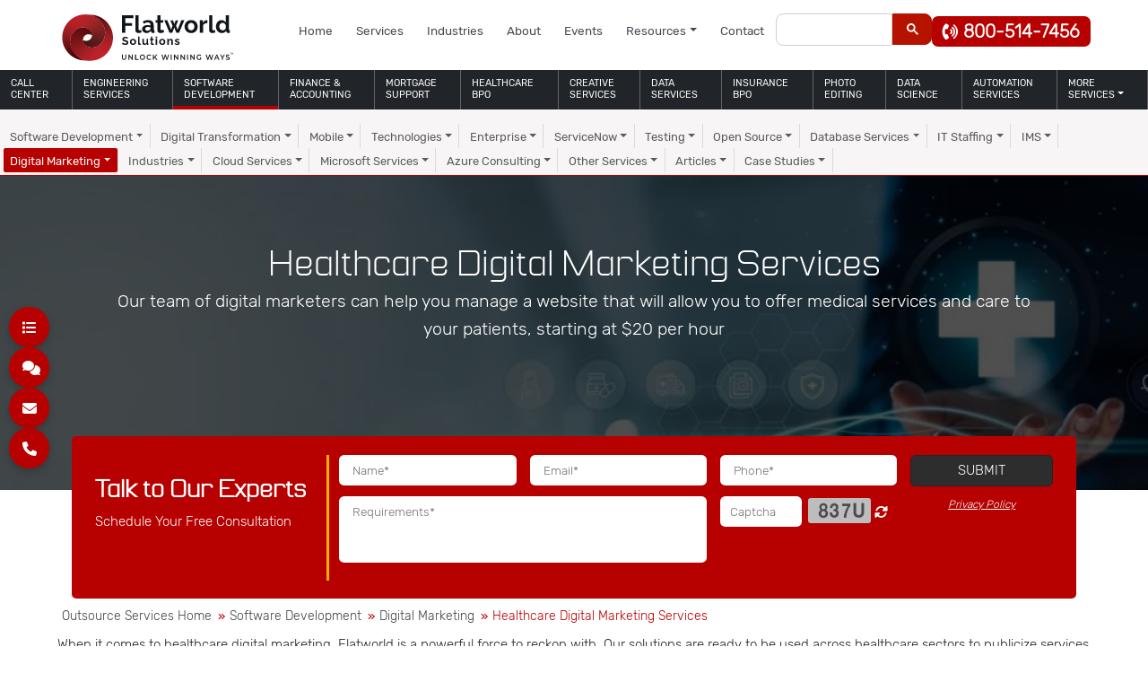

--- FILE ---
content_type: text/html; charset=UTF-8
request_url: https://www.flatworldsolutions.com/IT-services/healthcare-digital-marketing-services.php
body_size: 74490
content:
<!DOCTYPE html><html lang="en"><head><script>if(navigator.userAgent.match(/MSIE|Internet Explorer/i)||navigator.userAgent.match(/Trident\/7\..*?rv:11/i)){let e=document.location.href;if(!e.match(/[?&]nonitro/)){if(e.indexOf("?")==-1){if(e.indexOf("#")==-1){document.location.href=e+"?nonitro=1"}else{document.location.href=e.replace("#","?nonitro=1#")}}else{if(e.indexOf("#")==-1){document.location.href=e+"&nonitro=1"}else{document.location.href=e.replace("#","&nonitro=1#")}}}}</script><link rel="preconnect" href="https://cdn-ildicnf.nitrocdn.com" /><meta charset="UTF-8" /><meta name="viewport" content="width=device-width, initial-scale=1" /><title>Outsource Healthcare Digital Marketing Services - FWS</title><meta name="description" content="Outsource healthcare digital marketing services to Flatworld Solutions to have an expert team help you increase visibility and traction in SERP at attractive rates. Contact us today." /><meta property="og:title" content="Outsource Healthcare Digital Marketing Services - FWS" /><meta property="og:description" content="Outsource healthcare digital marketing services to Flatworld Solutions to have an expert team help you increase visibility and traction in SERP at attractive rates. Contact us today." /><meta property="og:image" content="/featured-images/healthcare-digital-marketing-services.jpg" /><meta name="twitter:title" content="Outsource Healthcare Digital Marketing Services - FWS" /><meta name="twitter:description" content="Outsource healthcare digital marketing services to Flatworld Solutions to have an expert team help you increase visibility and traction in SERP at attractive rates. Contact us today." /><meta name="twitter:image:src" content="/featured-images/healthcare-digital-marketing-services.jpg" /><meta name="twitter:card" content="summary_large_image" /><meta name="generator" content="NitroPack" /><script>var NPSH,NitroScrollHelper;NPSH=NitroScrollHelper=function(){let e=null;const o=window.sessionStorage.getItem("nitroScrollPos");function t(){let e=JSON.parse(window.sessionStorage.getItem("nitroScrollPos"))||{};if(typeof e!=="object"){e={}}e[document.URL]=window.scrollY;window.sessionStorage.setItem("nitroScrollPos",JSON.stringify(e))}window.addEventListener("scroll",function(){if(e!==null){clearTimeout(e)}e=setTimeout(t,200)},{passive:true});let r={};r.getScrollPos=()=>{if(!o){return 0}const e=JSON.parse(o);return e[document.URL]||0};r.isScrolled=()=>{return r.getScrollPos()>document.documentElement.clientHeight*.5};return r}();</script><script>(function(){var a=false;var e=document.documentElement.classList;var i=navigator.userAgent.toLowerCase();var n=["android","iphone","ipad"];var r=n.length;var o;var d=null;for(var t=0;t<r;t++){o=n[t];if(i.indexOf(o)>-1)d=o;if(e.contains(o)){a=true;e.remove(o)}}if(a&&d){e.add(d);if(d=="iphone"||d=="ipad"){e.add("ios")}}})();</script><script type="text/worker" id="nitro-web-worker">var preloadRequests=0;var remainingCount={};var baseURI="";self.onmessage=function(e){switch(e.data.cmd){case"RESOURCE_PRELOAD":var o=e.data.requestId;remainingCount[o]=0;e.data.resources.forEach(function(e){preload(e,function(o){return function(){console.log(o+" DONE: "+e);if(--remainingCount[o]==0){self.postMessage({cmd:"RESOURCE_PRELOAD",requestId:o})}}}(o));remainingCount[o]++});break;case"SET_BASEURI":baseURI=e.data.uri;break}};async function preload(e,o){if(typeof URL!=="undefined"&&baseURI){try{var a=new URL(e,baseURI);e=a.href}catch(e){console.log("Worker error: "+e.message)}}console.log("Preloading "+e);try{var n=new Request(e,{mode:"no-cors",redirect:"follow"});await fetch(n);o()}catch(a){console.log(a);var r=new XMLHttpRequest;r.responseType="blob";r.onload=o;r.onerror=o;r.open("GET",e,true);r.send()}}</script><script id="nprl">(()=>{if(window.NPRL!=undefined)return;(function(e){var t=e.prototype;t.after||(t.after=function(){var e,t=arguments,n=t.length,r=0,i=this,o=i.parentNode,a=Node,c=String,u=document;if(o!==null){while(r<n){(e=t[r])instanceof a?(i=i.nextSibling)!==null?o.insertBefore(e,i):o.appendChild(e):o.appendChild(u.createTextNode(c(e)));++r}}})})(Element);var e,t;e=t=function(){var t=false;var r=window.URL||window.webkitURL;var i=true;var o=true;var a=2;var c=null;var u=null;var d=true;var s=window.nitroGtmExcludes!=undefined;var l=s?JSON.parse(atob(window.nitroGtmExcludes)).map(e=>new RegExp(e)):[];var f;var m;var v=null;var p=null;var g=null;var h={touch:["touchmove","touchend"],default:["mousemove","click","keydown","wheel"]};var E=true;var y=[];var w=false;var b=[];var S=0;var N=0;var L=false;var T=0;var R=null;var O=false;var A=false;var C=false;var P=[];var I=[];var M=[];var k=[];var x=false;var _={};var j=new Map;var B="noModule"in HTMLScriptElement.prototype;var q=requestAnimationFrame||mozRequestAnimationFrame||webkitRequestAnimationFrame||msRequestAnimationFrame;const D="gtm.js?id=";function H(e,t){if(!_[e]){_[e]=[]}_[e].push(t)}function U(e,t){if(_[e]){var n=0,r=_[e];for(var n=0;n<r.length;n++){r[n].call(this,t)}}}function Y(){(function(e,t){var r=null;var i=function(e){r(e)};var o=null;var a={};var c=null;var u=null;var d=0;e.addEventListener(t,function(r){if(["load","DOMContentLoaded"].indexOf(t)!=-1){if(u){Q(function(){e.triggerNitroEvent(t)})}c=true}else if(t=="readystatechange"){d++;n.ogReadyState=d==1?"interactive":"complete";if(u&&u>=d){n.documentReadyState=n.ogReadyState;Q(function(){e.triggerNitroEvent(t)})}}});e.addEventListener(t+"Nitro",function(e){if(["load","DOMContentLoaded"].indexOf(t)!=-1){if(!c){e.preventDefault();e.stopImmediatePropagation()}else{}u=true}else if(t=="readystatechange"){u=n.documentReadyState=="interactive"?1:2;if(d<u){e.preventDefault();e.stopImmediatePropagation()}}});switch(t){case"load":o="onload";break;case"readystatechange":o="onreadystatechange";break;case"pageshow":o="onpageshow";break;default:o=null;break}if(o){Object.defineProperty(e,o,{get:function(){return r},set:function(n){if(typeof n!=="function"){r=null;e.removeEventListener(t+"Nitro",i)}else{if(!r){e.addEventListener(t+"Nitro",i)}r=n}}})}Object.defineProperty(e,"addEventListener"+t,{value:function(r){if(r!=t||!n.startedScriptLoading||document.currentScript&&document.currentScript.hasAttribute("nitro-exclude")){}else{arguments[0]+="Nitro"}e.ogAddEventListener.apply(e,arguments);a[arguments[1]]=arguments[0]}});Object.defineProperty(e,"removeEventListener"+t,{value:function(t){var n=a[arguments[1]];arguments[0]=n;e.ogRemoveEventListener.apply(e,arguments)}});Object.defineProperty(e,"triggerNitroEvent"+t,{value:function(t,n){n=n||e;var r=new Event(t+"Nitro",{bubbles:true});r.isNitroPack=true;Object.defineProperty(r,"type",{get:function(){return t},set:function(){}});Object.defineProperty(r,"target",{get:function(){return n},set:function(){}});e.dispatchEvent(r)}});if(typeof e.triggerNitroEvent==="undefined"){(function(){var t=e.addEventListener;var n=e.removeEventListener;Object.defineProperty(e,"ogAddEventListener",{value:t});Object.defineProperty(e,"ogRemoveEventListener",{value:n});Object.defineProperty(e,"addEventListener",{value:function(n){var r="addEventListener"+n;if(typeof e[r]!=="undefined"){e[r].apply(e,arguments)}else{t.apply(e,arguments)}},writable:true});Object.defineProperty(e,"removeEventListener",{value:function(t){var r="removeEventListener"+t;if(typeof e[r]!=="undefined"){e[r].apply(e,arguments)}else{n.apply(e,arguments)}}});Object.defineProperty(e,"triggerNitroEvent",{value:function(t,n){var r="triggerNitroEvent"+t;if(typeof e[r]!=="undefined"){e[r].apply(e,arguments)}}})})()}}).apply(null,arguments)}Y(window,"load");Y(window,"pageshow");Y(window,"DOMContentLoaded");Y(document,"DOMContentLoaded");Y(document,"readystatechange");try{var F=new Worker(r.createObjectURL(new Blob([document.getElementById("nitro-web-worker").textContent],{type:"text/javascript"})))}catch(e){var F=new Worker("data:text/javascript;base64,"+btoa(document.getElementById("nitro-web-worker").textContent))}F.onmessage=function(e){if(e.data.cmd=="RESOURCE_PRELOAD"){U(e.data.requestId,e)}};if(typeof document.baseURI!=="undefined"){F.postMessage({cmd:"SET_BASEURI",uri:document.baseURI})}var G=function(e){if(--S==0){Q(K)}};var W=function(e){e.target.removeEventListener("load",W);e.target.removeEventListener("error",W);e.target.removeEventListener("nitroTimeout",W);if(e.type!="nitroTimeout"){clearTimeout(e.target.nitroTimeout)}if(--N==0&&S==0){Q(J)}};var X=function(e){var t=e.textContent;try{var n=r.createObjectURL(new Blob([t.replace(/^(?:<!--)?(.*?)(?:-->)?$/gm,"$1")],{type:"text/javascript"}))}catch(e){var n="data:text/javascript;base64,"+btoa(t.replace(/^(?:<!--)?(.*?)(?:-->)?$/gm,"$1"))}return n};var K=function(){n.documentReadyState="interactive";document.triggerNitroEvent("readystatechange");document.triggerNitroEvent("DOMContentLoaded");if(window.pageYOffset||window.pageXOffset){window.dispatchEvent(new Event("scroll"))}A=true;Q(function(){if(N==0){Q(J)}Q($)})};var J=function(){if(!A||O)return;O=true;R.disconnect();en();n.documentReadyState="complete";document.triggerNitroEvent("readystatechange");window.triggerNitroEvent("load",document);window.triggerNitroEvent("pageshow",document);if(window.pageYOffset||window.pageXOffset||location.hash){let e=typeof history.scrollRestoration!=="undefined"&&history.scrollRestoration=="auto";if(e&&typeof NPSH!=="undefined"&&NPSH.getScrollPos()>0&&window.pageYOffset>document.documentElement.clientHeight*.5){window.scrollTo(0,NPSH.getScrollPos())}else if(location.hash){try{let e=document.querySelector(location.hash);if(e){e.scrollIntoView()}}catch(e){}}}var e=null;if(a==1){e=eo}else{e=eu}Q(e)};var Q=function(e){setTimeout(e,0)};var V=function(e){if(e.type=="touchend"||e.type=="click"){g=e}};var $=function(){if(d&&g){setTimeout(function(e){return function(){var t=function(e,t,n){var r=new Event(e,{bubbles:true,cancelable:true});if(e=="click"){r.clientX=t;r.clientY=n}else{r.touches=[{clientX:t,clientY:n}]}return r};var n;if(e.type=="touchend"){var r=e.changedTouches[0];n=document.elementFromPoint(r.clientX,r.clientY);n.dispatchEvent(t("touchstart"),r.clientX,r.clientY);n.dispatchEvent(t("touchend"),r.clientX,r.clientY);n.dispatchEvent(t("click"),r.clientX,r.clientY)}else if(e.type=="click"){n=document.elementFromPoint(e.clientX,e.clientY);n.dispatchEvent(t("click"),e.clientX,e.clientY)}}}(g),150);g=null}};var z=function(e){if(e.tagName=="SCRIPT"&&!e.hasAttribute("data-nitro-for-id")&&!e.hasAttribute("nitro-document-write")||e.tagName=="IMG"&&(e.hasAttribute("src")||e.hasAttribute("srcset"))||e.tagName=="IFRAME"&&e.hasAttribute("src")||e.tagName=="LINK"&&e.hasAttribute("href")&&e.hasAttribute("rel")&&e.getAttribute("rel")=="stylesheet"){if(e.tagName==="IFRAME"&&e.src.indexOf("about:blank")>-1){return}var t="";switch(e.tagName){case"LINK":t=e.href;break;case"IMG":if(k.indexOf(e)>-1)return;t=e.srcset||e.src;break;default:t=e.src;break}var n=e.getAttribute("type");if(!t&&e.tagName!=="SCRIPT")return;if((e.tagName=="IMG"||e.tagName=="LINK")&&(t.indexOf("data:")===0||t.indexOf("blob:")===0))return;if(e.tagName=="SCRIPT"&&n&&n!=="text/javascript"&&n!=="application/javascript"){if(n!=="module"||!B)return}if(e.tagName==="SCRIPT"){if(k.indexOf(e)>-1)return;if(e.noModule&&B){return}let t=null;if(document.currentScript){if(document.currentScript.src&&document.currentScript.src.indexOf(D)>-1){t=document.currentScript}if(document.currentScript.hasAttribute("data-nitro-gtm-id")){e.setAttribute("data-nitro-gtm-id",document.currentScript.getAttribute("data-nitro-gtm-id"))}}else if(window.nitroCurrentScript){if(window.nitroCurrentScript.src&&window.nitroCurrentScript.src.indexOf(D)>-1){t=window.nitroCurrentScript}}if(t&&s){let n=false;for(const t of l){n=e.src?t.test(e.src):t.test(e.textContent);if(n){break}}if(!n){e.type="text/googletagmanagerscript";let n=t.hasAttribute("data-nitro-gtm-id")?t.getAttribute("data-nitro-gtm-id"):t.id;if(!j.has(n)){j.set(n,[])}let r=j.get(n);r.push(e);return}}if(!e.src){if(e.textContent.length>0){e.textContent+="\n;if(document.currentScript.nitroTimeout) {clearTimeout(document.currentScript.nitroTimeout);}; setTimeout(function() { this.dispatchEvent(new Event('load')); }.bind(document.currentScript), 0);"}else{return}}else{}k.push(e)}if(!e.hasOwnProperty("nitroTimeout")){N++;e.addEventListener("load",W,true);e.addEventListener("error",W,true);e.addEventListener("nitroTimeout",W,true);e.nitroTimeout=setTimeout(function(){console.log("Resource timed out",e);e.dispatchEvent(new Event("nitroTimeout"))},5e3)}}};var Z=function(e){if(e.hasOwnProperty("nitroTimeout")&&e.nitroTimeout){clearTimeout(e.nitroTimeout);e.nitroTimeout=null;e.dispatchEvent(new Event("nitroTimeout"))}};document.documentElement.addEventListener("load",function(e){if(e.target.tagName=="SCRIPT"||e.target.tagName=="IMG"){k.push(e.target)}},true);document.documentElement.addEventListener("error",function(e){if(e.target.tagName=="SCRIPT"||e.target.tagName=="IMG"){k.push(e.target)}},true);var ee=["appendChild","replaceChild","insertBefore","prepend","append","before","after","replaceWith","insertAdjacentElement"];var et=function(){if(s){window._nitro_setTimeout=window.setTimeout;window.setTimeout=function(e,t,...n){let r=document.currentScript||window.nitroCurrentScript;if(!r||r.src&&r.src.indexOf(D)==-1){return window._nitro_setTimeout.call(window,e,t,...n)}return window._nitro_setTimeout.call(window,function(e,t){return function(...n){window.nitroCurrentScript=e;t(...n)}}(r,e),t,...n)}}ee.forEach(function(e){HTMLElement.prototype["og"+e]=HTMLElement.prototype[e];HTMLElement.prototype[e]=function(...t){if(this.parentNode||this===document.documentElement){switch(e){case"replaceChild":case"insertBefore":t.pop();break;case"insertAdjacentElement":t.shift();break}t.forEach(function(e){if(!e)return;if(e.tagName=="SCRIPT"){z(e)}else{if(e.children&&e.children.length>0){e.querySelectorAll("script").forEach(z)}}})}return this["og"+e].apply(this,arguments)}})};var en=function(){if(s&&typeof window._nitro_setTimeout==="function"){window.setTimeout=window._nitro_setTimeout}ee.forEach(function(e){HTMLElement.prototype[e]=HTMLElement.prototype["og"+e]})};var er=async function(){if(o){ef(f);ef(V);if(v){clearTimeout(v);v=null}}if(T===1){L=true;return}else if(T===0){T=-1}n.startedScriptLoading=true;Object.defineProperty(document,"readyState",{get:function(){return n.documentReadyState},set:function(){}});var e=document.documentElement;var t={attributes:true,attributeFilter:["src"],childList:true,subtree:true};R=new MutationObserver(function(e,t){e.forEach(function(e){if(e.type=="childList"&&e.addedNodes.length>0){e.addedNodes.forEach(function(e){if(!document.documentElement.contains(e)){return}if(e.tagName=="IMG"||e.tagName=="IFRAME"||e.tagName=="LINK"){z(e)}})}if(e.type=="childList"&&e.removedNodes.length>0){e.removedNodes.forEach(function(e){if(e.tagName=="IFRAME"||e.tagName=="LINK"){Z(e)}})}if(e.type=="attributes"){var t=e.target;if(!document.documentElement.contains(t)){return}if(t.tagName=="IFRAME"||t.tagName=="LINK"||t.tagName=="IMG"||t.tagName=="SCRIPT"){z(t)}}})});R.observe(e,t);if(!s){et()}await Promise.all(P);var r=b.shift();var i=null;var a=false;while(r){var c;var u=JSON.parse(atob(r.meta));var d=u.delay;if(r.type=="inline"){var l=document.getElementById(r.id);if(l){l.remove()}else{r=b.shift();continue}c=X(l);if(c===false){r=b.shift();continue}}else{c=r.src}if(!a&&r.type!="inline"&&(typeof u.attributes.async!="undefined"||typeof u.attributes.defer!="undefined")){if(i===null){i=r}else if(i===r){a=true}if(!a){b.push(r);r=b.shift();continue}}var m=document.createElement("script");m.src=c;m.setAttribute("data-nitro-for-id",r.id);for(var p in u.attributes){try{if(u.attributes[p]===false){m.setAttribute(p,"")}else{m.setAttribute(p,u.attributes[p])}}catch(e){console.log("Error while setting script attribute",m,e)}}m.async=false;if(u.canonicalLink!=""&&Object.getOwnPropertyDescriptor(m,"src")?.configurable!==false){(e=>{Object.defineProperty(m,"src",{get:function(){return e.canonicalLink},set:function(){}})})(u)}if(d){setTimeout((function(e,t){var n=document.querySelector("[data-nitro-marker-id='"+t+"']");if(n){n.after(e)}else{document.head.appendChild(e)}}).bind(null,m,r.id),d)}else{m.addEventListener("load",G);m.addEventListener("error",G);if(!m.noModule||!B){S++}var g=document.querySelector("[data-nitro-marker-id='"+r.id+"']");if(g){Q(function(e,t){return function(){e.after(t)}}(g,m))}else{Q(function(e){return function(){document.head.appendChild(e)}}(m))}}r=b.shift()}};var ei=function(){var e=document.getElementById("nitro-deferred-styles");var t=document.createElement("div");t.innerHTML=e.textContent;return t};var eo=async function(e){isPreload=e&&e.type=="NitroPreload";if(!isPreload){T=-1;E=false;if(o){ef(f);ef(V);if(v){clearTimeout(v);v=null}}}if(w===false){var t=ei();let e=t.querySelectorAll('style,link[rel="stylesheet"]');w=e.length;if(w){let e=document.getElementById("nitro-deferred-styles-marker");e.replaceWith.apply(e,t.childNodes)}else if(isPreload){Q(ed)}else{es()}}else if(w===0&&!isPreload){es()}};var ea=function(){var e=ei();var t=e.childNodes;var n;var r=[];for(var i=0;i<t.length;i++){n=t[i];if(n.href){r.push(n.href)}}var o="css-preload";H(o,function(e){eo(new Event("NitroPreload"))});if(r.length){F.postMessage({cmd:"RESOURCE_PRELOAD",resources:r,requestId:o})}else{Q(function(){U(o)})}};var ec=function(){if(T===-1)return;T=1;var e=[];var t,n;for(var r=0;r<b.length;r++){t=b[r];if(t.type!="inline"){if(t.src){n=JSON.parse(atob(t.meta));if(n.delay)continue;if(n.attributes.type&&n.attributes.type=="module"&&!B)continue;e.push(t.src)}}}if(e.length){var i="js-preload";H(i,function(e){T=2;if(L){Q(er)}});F.postMessage({cmd:"RESOURCE_PRELOAD",resources:e,requestId:i})}};var eu=function(){while(I.length){style=I.shift();if(style.hasAttribute("nitropack-onload")){style.setAttribute("onload",style.getAttribute("nitropack-onload"));Q(function(e){return function(){e.dispatchEvent(new Event("load"))}}(style))}}while(M.length){style=M.shift();if(style.hasAttribute("nitropack-onerror")){style.setAttribute("onerror",style.getAttribute("nitropack-onerror"));Q(function(e){return function(){e.dispatchEvent(new Event("error"))}}(style))}}};var ed=function(){if(!x){if(i){Q(function(){var e=document.getElementById("nitro-critical-css");if(e){e.remove()}})}x=true;onStylesLoadEvent=new Event("NitroStylesLoaded");onStylesLoadEvent.isNitroPack=true;window.dispatchEvent(onStylesLoadEvent)}};var es=function(){if(a==2){Q(er)}else{eu()}};var el=function(e){m.forEach(function(t){document.addEventListener(t,e,true)})};var ef=function(e){m.forEach(function(t){document.removeEventListener(t,e,true)})};if(s){et()}return{setAutoRemoveCriticalCss:function(e){i=e},registerScript:function(e,t,n){b.push({type:"remote",src:e,id:t,meta:n})},registerInlineScript:function(e,t){b.push({type:"inline",id:e,meta:t})},registerStyle:function(e,t,n){y.push({href:e,rel:t,media:n})},onLoadStyle:function(e){I.push(e);if(w!==false&&--w==0){Q(ed);if(E){E=false}else{es()}}},onErrorStyle:function(e){M.push(e);if(w!==false&&--w==0){Q(ed);if(E){E=false}else{es()}}},loadJs:function(e,t){if(!e.src){var n=X(e);if(n!==false){e.src=n;e.textContent=""}}if(t){Q(function(e,t){return function(){e.after(t)}}(t,e))}else{Q(function(e){return function(){document.head.appendChild(e)}}(e))}},loadQueuedResources:async function(){window.dispatchEvent(new Event("NitroBootStart"));if(p){clearTimeout(p);p=null}window.removeEventListener("load",e.loadQueuedResources);f=a==1?er:eo;if(!o||g){Q(f)}else{if(navigator.userAgent.indexOf(" Edge/")==-1){ea();H("css-preload",ec)}el(f);if(u){if(c){v=setTimeout(f,c)}}else{}}},fontPreload:function(e){var t="critical-fonts";H(t,function(e){document.getElementById("nitro-critical-fonts").type="text/css"});F.postMessage({cmd:"RESOURCE_PRELOAD",resources:e,requestId:t})},boot:function(){if(t)return;t=true;C=typeof NPSH!=="undefined"&&NPSH.isScrolled();let n=document.prerendering;if(location.hash||C||n){o=false}m=h.default.concat(h.touch);p=setTimeout(e.loadQueuedResources,1500);el(V);if(C){e.loadQueuedResources()}else{window.addEventListener("load",e.loadQueuedResources)}},addPrerequisite:function(e){P.push(e)},getTagManagerNodes:function(e){if(!e)return j;return j.get(e)??[]}}}();var n,r;n=r=function(){var t=document.write;return{documentWrite:function(n,r){if(n&&n.hasAttribute("nitro-exclude")){return t.call(document,r)}var i=null;if(n.documentWriteContainer){i=n.documentWriteContainer}else{i=document.createElement("span");n.documentWriteContainer=i}var o=null;if(n){if(n.hasAttribute("data-nitro-for-id")){o=document.querySelector('template[data-nitro-marker-id="'+n.getAttribute("data-nitro-for-id")+'"]')}else{o=n}}i.innerHTML+=r;i.querySelectorAll("script").forEach(function(e){e.setAttribute("nitro-document-write","")});if(!i.parentNode){if(o){o.parentNode.insertBefore(i,o)}else{document.body.appendChild(i)}}var a=document.createElement("span");a.innerHTML=r;var c=a.querySelectorAll("script");if(c.length){c.forEach(function(t){var n=t.getAttributeNames();var r=document.createElement("script");n.forEach(function(e){r.setAttribute(e,t.getAttribute(e))});r.async=false;if(!t.src&&t.textContent){r.textContent=t.textContent}e.loadJs(r,o)})}},TrustLogo:function(e,t){var n=document.getElementById(e);var r=document.createElement("img");r.src=t;n.parentNode.insertBefore(r,n)},documentReadyState:"loading",ogReadyState:document.readyState,startedScriptLoading:false,loadScriptDelayed:function(e,t){setTimeout(function(){var t=document.createElement("script");t.src=e;document.head.appendChild(t)},t)}}}();document.write=function(e){n.documentWrite(document.currentScript,e)};document.writeln=function(e){n.documentWrite(document.currentScript,e+"\n")};window.NPRL=e;window.NitroResourceLoader=t;window.NPh=n;window.NitroPackHelper=r})();</script><template id="nitro-deferred-styles-marker"></template><style id="nitro-fonts">@font-face{font-family:"Font Awesome 6 Brands";font-style:normal;font-weight:400;font-display:swap;src:url("https://cdn-ildicnf.nitrocdn.com/RaVcSOySObzEWINmkfYUCYqUpcskbIoR/assets/static/source/rev-1a5cbdc/use.fontawesome.com/releases/v6.1.1/webfonts/fa-brands-400.woff2") format("woff2")}@font-face{font-family:"Font Awesome 6 Free";font-style:normal;font-weight:400;font-display:swap;src:url("https://cdn-ildicnf.nitrocdn.com/RaVcSOySObzEWINmkfYUCYqUpcskbIoR/assets/static/source/rev-1a5cbdc/use.fontawesome.com/releases/v6.1.1/webfonts/fa-regular-400.woff2") format("woff2")}@font-face{font-family:"Font Awesome 6 Free";font-style:normal;font-weight:900;font-display:swap;src:url("https://cdn-ildicnf.nitrocdn.com/RaVcSOySObzEWINmkfYUCYqUpcskbIoR/assets/static/source/rev-1a5cbdc/use.fontawesome.com/releases/v6.1.1/webfonts/fa-solid-900.woff2") format("woff2")}@font-face{font-family:"Font Awesome 5 Free";font-display:swap;font-weight:900;src:url("https://cdn-ildicnf.nitrocdn.com/RaVcSOySObzEWINmkfYUCYqUpcskbIoR/assets/static/source/rev-1a5cbdc/use.fontawesome.com/releases/v6.1.1/webfonts/fa-solid-900.woff2") format("woff2")}@font-face{font-family:"Font Awesome 5 Free";font-display:swap;font-weight:400;src:url("https://cdn-ildicnf.nitrocdn.com/RaVcSOySObzEWINmkfYUCYqUpcskbIoR/assets/static/source/rev-1a5cbdc/use.fontawesome.com/releases/v6.1.1/webfonts/fa-regular-400.woff2") format("woff2")}@font-face{font-family:"Parrish";src:url("https://cdn-ildicnf.nitrocdn.com/RaVcSOySObzEWINmkfYUCYqUpcskbIoR/assets/static/source/rev-1a5cbdc/www.flatworldsolutions.com/font/Parrish.woff2") format("woff2");font-weight:normal;font-style:normal;font-display:swap}@font-face{font-family:"Rubik-Light";src:url("https://cdn-ildicnf.nitrocdn.com/RaVcSOySObzEWINmkfYUCYqUpcskbIoR/assets/static/source/rev-1a5cbdc/www.flatworldsolutions.com/font/Rubik-Light.woff2") format("woff2");font-weight:normal;font-style:normal;font-display:swap}@font-face{font-family:"Rubik";src:url("https://cdn-ildicnf.nitrocdn.com/RaVcSOySObzEWINmkfYUCYqUpcskbIoR/assets/static/source/rev-1a5cbdc/www.flatworldsolutions.com/font/Rubik.woff2") format("woff2");font-weight:normal;font-style:normal;font-display:swap}</style><style type="text/css" id="nitro-critical-css">.fa-solid,.fas{-moz-osx-font-smoothing:grayscale;-webkit-font-smoothing:antialiased;display:var(--fa-display,inline-block);font-style:normal;font-variant:normal;line-height:1;text-rendering:auto}.fa-angle-down:before{content:""}.fa-angle-left:before{content:""}.fa-angle-up:before{content:""}.fa-arrow-right:before{content:""}.fa-caret-right:before{content:""}.fa-comments:before{content:""}.fa-envelope:before{content:""}.fa-list:before{content:""}.fa-phone:before{content:""}.fa-phone-volume:before{content:""}.fa-sync-alt:before{content:""}.fa-xmark:before{content:""}:host,:root{--fa-font-brands:normal 400 1em/1 "Font Awesome 6 Brands"}:host,:root{--fa-font-regular:normal 400 1em/1 "Font Awesome 6 Free"}:host,:root{--fa-font-solid:normal 900 1em/1 "Font Awesome 6 Free"}.fa-solid,.fas{font-family:"Font Awesome 6 Free";font-weight:900}:root{--bs-blue:#0d6efd;--bs-indigo:#6610f2;--bs-purple:#6f42c1;--bs-pink:#d63384;--bs-red:#dc3545;--bs-orange:#fd7e14;--bs-yellow:#ffc107;--bs-green:#198754;--bs-teal:#20c997;--bs-cyan:#0dcaf0;--bs-black:#000;--bs-white:#fff;--bs-gray:#6c757d;--bs-gray-dark:#343a40;--bs-gray-100:#f8f9fa;--bs-gray-200:#e9ecef;--bs-gray-300:#dee2e6;--bs-gray-400:#ced4da;--bs-gray-500:#adb5bd;--bs-gray-600:#6c757d;--bs-gray-700:#495057;--bs-gray-800:#343a40;--bs-gray-900:#212529;--bs-primary:#0d6efd;--bs-secondary:#6c757d;--bs-success:#198754;--bs-info:#0dcaf0;--bs-warning:#ffc107;--bs-danger:#dc3545;--bs-light:#f8f9fa;--bs-dark:#212529;--bs-primary-rgb:13,110,253;--bs-secondary-rgb:108,117,125;--bs-success-rgb:25,135,84;--bs-info-rgb:13,202,240;--bs-warning-rgb:255,193,7;--bs-danger-rgb:220,53,69;--bs-light-rgb:248,249,250;--bs-dark-rgb:33,37,41;--bs-primary-text:#0a58ca;--bs-secondary-text:#6c757d;--bs-success-text:#146c43;--bs-info-text:#087990;--bs-warning-text:#997404;--bs-danger-text:#b02a37;--bs-light-text:#6c757d;--bs-dark-text:#495057;--bs-primary-bg-subtle:#cfe2ff;--bs-secondary-bg-subtle:#f8f9fa;--bs-success-bg-subtle:#d1e7dd;--bs-info-bg-subtle:#cff4fc;--bs-warning-bg-subtle:#fff3cd;--bs-danger-bg-subtle:#f8d7da;--bs-light-bg-subtle:#fcfcfd;--bs-dark-bg-subtle:#ced4da;--bs-primary-border-subtle:#9ec5fe;--bs-secondary-border-subtle:#e9ecef;--bs-success-border-subtle:#a3cfbb;--bs-info-border-subtle:#9eeaf9;--bs-warning-border-subtle:#ffe69c;--bs-danger-border-subtle:#f1aeb5;--bs-light-border-subtle:#e9ecef;--bs-dark-border-subtle:#adb5bd;--bs-white-rgb:255,255,255;--bs-black-rgb:0,0,0;--bs-body-color-rgb:33,37,41;--bs-body-bg-rgb:255,255,255;--bs-font-sans-serif:system-ui,-apple-system,"Segoe UI",Roboto,"Helvetica Neue","Noto Sans","Liberation Sans",Arial,sans-serif,"Apple Color Emoji","Segoe UI Emoji","Segoe UI Symbol","Noto Color Emoji";--bs-font-monospace:SFMono-Regular,Menlo,Monaco,Consolas,"Liberation Mono","Courier New",monospace;--bs-gradient:linear-gradient(180deg,rgba(255,255,255,.15),rgba(255,255,255,0));--bs-body-font-family:var(--bs-font-sans-serif);--bs-body-font-size:1rem;--bs-body-font-weight:400;--bs-body-line-height:1.5;--bs-body-color:#212529;--bs-emphasis-color:#000;--bs-emphasis-color-rgb:0,0,0;--bs-secondary-color:rgba(33,37,41,.75);--bs-secondary-color-rgb:33,37,41;--bs-secondary-bg:#e9ecef;--bs-secondary-bg-rgb:233,236,239;--bs-tertiary-color:rgba(33,37,41,.5);--bs-tertiary-color-rgb:33,37,41;--bs-tertiary-bg:#f8f9fa;--bs-tertiary-bg-rgb:248,249,250;--bs-body-bg:#fff;--bs-body-bg-rgb:255,255,255;--bs-link-color:#0d6efd;--bs-link-color-rgb:13,110,253;--bs-link-decoration:underline;--bs-link-hover-color:#0a58ca;--bs-link-hover-color-rgb:10,88,202;--bs-code-color:#d63384;--bs-highlight-bg:#fff3cd;--bs-border-width:1px;--bs-border-style:solid;--bs-border-color:#dee2e6;--bs-border-color-translucent:rgba(0,0,0,.175);--bs-border-radius:.375rem;--bs-border-radius-sm:.25rem;--bs-border-radius-lg:.5rem;--bs-border-radius-xl:1rem;--bs-border-radius-2xl:2rem;--bs-border-radius-pill:50rem;--bs-box-shadow:0 .5rem 1rem rgba(var(--bs-body-color-rgb),.15);--bs-box-shadow-sm:0 .125rem .25rem rgba(var(--bs-body-color-rgb),.075);--bs-box-shadow-lg:0 1rem 3rem rgba(var(--bs-body-color-rgb),.175);--bs-box-shadow-inset:inset 0 1px 2px rgba(var(--bs-body-color-rgb),.075);--bs-emphasis-color:#000;--bs-form-control-bg:var(--bs-body-bg);--bs-form-control-disabled-bg:var(--bs-secondary-bg);--bs-highlight-bg:#fff3cd;--bs-breakpoint-xs:0;--bs-breakpoint-sm:576px;--bs-breakpoint-md:768px;--bs-breakpoint-lg:992px;--bs-breakpoint-xl:1200px;--bs-breakpoint-xxl:1400px}*,::after,::before{box-sizing:border-box}@media (prefers-reduced-motion:no-preference){:root{scroll-behavior:smooth}}body{margin:0;font-family:var(--bs-body-font-family);font-size:var(--bs-body-font-size);font-weight:var(--bs-body-font-weight);line-height:var(--bs-body-line-height);color:var(--bs-body-color);text-align:var(--bs-body-text-align);background-color:var(--bs-body-bg);-webkit-text-size-adjust:100%}h1,h2,h3{margin-top:0;margin-bottom:.5rem;font-weight:500;line-height:1.2;color:var(--bs-heading-color,inherit)}h1{font-size:calc(1.375rem + 1.5vw)}@media (min-width:1200px){h1{font-size:2.5rem}}h2{font-size:calc(1.325rem + .9vw)}@media (min-width:1200px){h2{font-size:2rem}}h3{font-size:calc(1.3rem + .6vw)}@media (min-width:1200px){h3{font-size:1.75rem}}p{margin-top:0;margin-bottom:1rem}ol,ul{padding-left:2rem}ol,ul{margin-top:0;margin-bottom:1rem}ul ul{margin-bottom:0}b{font-weight:bolder}.small{font-size:.875em}a{color:rgba(var(--bs-link-color-rgb),var(--bs-link-opacity,1));text-decoration:underline}img{vertical-align:middle}button{border-radius:0}button,input,textarea{margin:0;font-family:inherit;font-size:inherit;line-height:inherit}button{text-transform:none}[type=button],[type=submit],button{-webkit-appearance:button}::-moz-focus-inner{padding:0;border-style:none}textarea{resize:vertical}::-webkit-datetime-edit-day-field,::-webkit-datetime-edit-fields-wrapper,::-webkit-datetime-edit-hour-field,::-webkit-datetime-edit-minute,::-webkit-datetime-edit-month-field,::-webkit-datetime-edit-text,::-webkit-datetime-edit-year-field{padding:0}::-webkit-inner-spin-button{height:auto}::-webkit-search-decoration{-webkit-appearance:none}::-webkit-color-swatch-wrapper{padding:0}::-webkit-file-upload-button{font:inherit;-webkit-appearance:button}::file-selector-button{font:inherit;-webkit-appearance:button}iframe{border:0}.img-fluid{max-width:100%;height:auto}.container,.container-fluid{--bs-gutter-x:1.5rem;--bs-gutter-y:0;width:100%;padding-right:calc(var(--bs-gutter-x) * .5);padding-left:calc(var(--bs-gutter-x) * .5);margin-right:auto;margin-left:auto}@media (min-width:576px){.container{max-width:540px}}@media (min-width:768px){.container{max-width:720px}}@media (min-width:992px){.container{max-width:960px}}@media (min-width:1200px){.container{max-width:1140px}}@media (min-width:1400px){.container{max-width:1320px}}.row{--bs-gutter-x:1.5rem;--bs-gutter-y:0;display:flex;flex-wrap:wrap;margin-top:calc(-1 * var(--bs-gutter-y));margin-right:calc(-.5 * var(--bs-gutter-x));margin-left:calc(-.5 * var(--bs-gutter-x))}.row>*{flex-shrink:0;width:100%;max-width:100%;padding-right:calc(var(--bs-gutter-x) * .5);padding-left:calc(var(--bs-gutter-x) * .5);margin-top:var(--bs-gutter-y)}.col-6{flex:0 0 auto;width:50%}@media (min-width:576px){.col-sm-2{flex:0 0 auto;width:16.66666667%}.col-sm-4{flex:0 0 auto;width:33.33333333%}.col-sm-5{flex:0 0 auto;width:41.66666667%}.col-sm-8{flex:0 0 auto;width:66.66666667%}.col-sm-12{flex:0 0 auto;width:100%}}@media (min-width:768px){.col-md-1{flex:0 0 auto;width:8.33333333%}.col-md-2{flex:0 0 auto;width:16.66666667%}.col-md-4{flex:0 0 auto;width:33.33333333%}.col-md-6{flex:0 0 auto;width:50%}.col-md-8{flex:0 0 auto;width:66.66666667%}.col-md-9{flex:0 0 auto;width:75%}.col-md-12{flex:0 0 auto;width:100%}}@media (min-width:992px){.col-lg-2{flex:0 0 auto;width:16.66666667%}.col-lg-4{flex:0 0 auto;width:33.33333333%}.col-lg-7{flex:0 0 auto;width:58.33333333%}.col-lg-8{flex:0 0 auto;width:66.66666667%}.col-lg-12{flex:0 0 auto;width:100%}}@media (min-width:1200px){.col-xl-2{flex:0 0 auto;width:16.66666667%}.col-xl-3{flex:0 0 auto;width:25%}.col-xl-4{flex:0 0 auto;width:33.33333333%}.col-xl-6{flex:0 0 auto;width:50%}.col-xl-7{flex:0 0 auto;width:58.33333333%}.col-xl-8{flex:0 0 auto;width:66.66666667%}.col-xl-10{flex:0 0 auto;width:83.33333333%}.offset-xl-1{margin-left:8.33333333%}}.form-control{display:block;width:100%;padding:.375rem .75rem;font-size:1rem;font-weight:400;line-height:1.5;color:var(--bs-body-color);background-color:var(--bs-form-control-bg);background-clip:padding-box;border:var(--bs-border-width) solid var(--bs-border-color);-webkit-appearance:none;-moz-appearance:none;appearance:none;border-radius:.375rem}.form-control::-webkit-date-and-time-value{height:1.5em}.form-control::-webkit-datetime-edit{display:block;padding:0}.form-control::-moz-placeholder{color:var(--bs-secondary-color);opacity:1}.form-control::-webkit-file-upload-button{padding:.375rem .75rem;margin:-.375rem -.75rem;-webkit-margin-end:.75rem;margin-inline-end:.75rem;color:var(--bs-body-color);background-color:var(--bs-tertiary-bg);border-color:inherit;border-style:solid;border-width:0;border-inline-end-width:var(--bs-border-width);border-radius:0}textarea.form-control{min-height:calc(1.5em + .75rem + calc(var(--bs-border-width) * 2))}.btn{--bs-btn-padding-x:.75rem;--bs-btn-padding-y:.375rem;--bs-btn-font-size:1rem;--bs-btn-font-weight:400;--bs-btn-line-height:1.5;--bs-btn-color:#212529;--bs-btn-bg:transparent;--bs-btn-border-width:var(--bs-border-width);--bs-btn-border-color:transparent;--bs-btn-border-radius:.375rem;--bs-btn-hover-border-color:transparent;--bs-btn-box-shadow:inset 0 1px 0 rgba(255,255,255,.15),0 1px 1px rgba(0,0,0,.075);--bs-btn-disabled-opacity:.65;--bs-btn-focus-box-shadow:0 0 0 .25rem rgba(var(--bs-btn-focus-shadow-rgb),.5);display:inline-block;padding:var(--bs-btn-padding-y) var(--bs-btn-padding-x);font-family:var(--bs-btn-font-family);font-size:var(--bs-btn-font-size);font-weight:var(--bs-btn-font-weight);line-height:var(--bs-btn-line-height);color:var(--bs-btn-color);text-align:center;text-decoration:none;vertical-align:middle;border:var(--bs-btn-border-width) solid var(--bs-btn-border-color);border-radius:var(--bs-btn-border-radius);background-color:var(--bs-btn-bg)}.btn-dark{--bs-btn-color:#fff;--bs-btn-bg:#212529;--bs-btn-border-color:#212529;--bs-btn-hover-color:#fff;--bs-btn-hover-bg:#424649;--bs-btn-hover-border-color:#373b3e;--bs-btn-focus-shadow-rgb:66,70,73;--bs-btn-active-color:#fff;--bs-btn-active-bg:#4d5154;--bs-btn-active-border-color:#373b3e;--bs-btn-active-shadow:inset 0 3px 5px rgba(0,0,0,.125);--bs-btn-disabled-color:#fff;--bs-btn-disabled-bg:#212529;--bs-btn-disabled-border-color:#212529}.btn-link{--bs-btn-font-weight:400;--bs-btn-color:var(--bs-link-color);--bs-btn-bg:transparent;--bs-btn-border-color:transparent;--bs-btn-hover-color:var(--bs-link-hover-color);--bs-btn-hover-border-color:transparent;--bs-btn-active-color:var(--bs-link-hover-color);--bs-btn-active-border-color:transparent;--bs-btn-disabled-color:#6c757d;--bs-btn-disabled-border-color:transparent;--bs-btn-box-shadow:none;--bs-btn-focus-shadow-rgb:49,132,253;text-decoration:underline}.collapse:not(.show){display:none}.dropdown{position:relative}.dropdown-toggle{white-space:nowrap}.dropdown-toggle::after{display:inline-block;margin-left:.255em;vertical-align:.255em;content:"";border-top:.3em solid;border-right:.3em solid transparent;border-bottom:0;border-left:.3em solid transparent}.dropdown-menu{--bs-dropdown-zindex:1000;--bs-dropdown-min-width:10rem;--bs-dropdown-padding-x:0;--bs-dropdown-padding-y:.5rem;--bs-dropdown-spacer:.125rem;--bs-dropdown-font-size:1rem;--bs-dropdown-color:var(--bs-body-color);--bs-dropdown-bg:var(--bs-body-bg);--bs-dropdown-border-color:var(--bs-border-color-translucent);--bs-dropdown-border-radius:.375rem;--bs-dropdown-border-width:var(--bs-border-width);--bs-dropdown-inner-border-radius:calc(.375rem - var(--bs-border-width));--bs-dropdown-divider-bg:var(--bs-border-color-translucent);--bs-dropdown-divider-margin-y:.5rem;--bs-dropdown-box-shadow:0 .5rem 1rem rgba(var(--bs-body-color-rgb),.15);--bs-dropdown-link-color:var(--bs-body-color);--bs-dropdown-link-hover-color:var(--bs-body-color);--bs-dropdown-link-hover-bg:var(--bs-tertiary-bg);--bs-dropdown-link-active-color:#fff;--bs-dropdown-link-active-bg:#0d6efd;--bs-dropdown-link-disabled-color:#adb5bd;--bs-dropdown-item-padding-x:1rem;--bs-dropdown-item-padding-y:.25rem;--bs-dropdown-header-color:#6c757d;--bs-dropdown-header-padding-x:1rem;--bs-dropdown-header-padding-y:.5rem;position:absolute;z-index:var(--bs-dropdown-zindex);display:none;min-width:var(--bs-dropdown-min-width);padding:var(--bs-dropdown-padding-y) var(--bs-dropdown-padding-x);margin:0;font-size:var(--bs-dropdown-font-size);color:var(--bs-dropdown-color);text-align:left;list-style:none;background-color:var(--bs-dropdown-bg);background-clip:padding-box;border:var(--bs-dropdown-border-width) solid var(--bs-dropdown-border-color);border-radius:var(--bs-dropdown-border-radius)}.dropdown-item{display:block;width:100%;padding:var(--bs-dropdown-item-padding-y) var(--bs-dropdown-item-padding-x);clear:both;font-weight:400;color:var(--bs-dropdown-link-color);text-align:inherit;text-decoration:none;white-space:nowrap;background-color:transparent;border:0;border-radius:var(--bs-dropdown-item-border-radius,0)}.dropdown-item.active{color:var(--bs-dropdown-link-active-color);text-decoration:none;background-color:var(--bs-dropdown-link-active-bg)}.nav{--bs-nav-link-padding-x:1rem;--bs-nav-link-padding-y:.5rem;--bs-nav-link-color:var(--bs-link-color);--bs-nav-link-hover-color:var(--bs-link-hover-color);--bs-nav-link-disabled-color:var(--bs-secondary-color);display:flex;flex-wrap:wrap;padding-left:0;margin-bottom:0;list-style:none}.nav-link{display:block;padding:var(--bs-nav-link-padding-y) var(--bs-nav-link-padding-x);font-size:var(--bs-nav-link-font-size);font-weight:var(--bs-nav-link-font-weight);color:var(--bs-nav-link-color);text-decoration:none}.nav-pills{--bs-nav-pills-border-radius:.375rem;--bs-nav-pills-link-active-color:#fff;--bs-nav-pills-link-active-bg:#0d6efd}.nav-pills .nav-link{background:0 0;border:0;border-radius:var(--bs-nav-pills-border-radius)}.nav-pills .nav-link.active{color:var(--bs-nav-pills-link-active-color);background-color:var(--bs-nav-pills-link-active-bg)}.nav-fill .nav-item{flex:1 1 auto;text-align:center}.nav-fill .nav-item .nav-link{width:100%}.navbar{--bs-navbar-padding-x:0;--bs-navbar-padding-y:.5rem;--bs-navbar-color:rgba(var(--bs-emphasis-color-rgb),.65);--bs-navbar-hover-color:rgba(var(--bs-emphasis-color-rgb),.8);--bs-navbar-disabled-color:rgba(var(--bs-emphasis-color-rgb),.3);--bs-navbar-active-color:rgba(var(--bs-emphasis-color-rgb),1);--bs-navbar-brand-padding-y:.3125rem;--bs-navbar-brand-margin-end:1rem;--bs-navbar-brand-font-size:1.25rem;--bs-navbar-brand-color:rgba(var(--bs-emphasis-color-rgb),1);--bs-navbar-brand-hover-color:rgba(var(--bs-emphasis-color-rgb),1);--bs-navbar-nav-link-padding-x:.5rem;--bs-navbar-toggler-padding-y:.25rem;--bs-navbar-toggler-padding-x:.75rem;--bs-navbar-toggler-font-size:1.25rem;--bs-navbar-toggler-icon-bg:url("data:image/svg+xml,%3csvg xmlns=\'http://www.w3.org/2000/svg\' viewBox=\'0 0 30 30\'%3e%3cpath stroke=\'rgba%2833, 37, 41, 0.75%29\' stroke-linecap=\'round\' stroke-miterlimit=\'10\' stroke-width=\'2\' d=\'M4 7h22M4 15h22M4 23h22\'/%3e%3c/svg%3e");--bs-navbar-toggler-border-color:rgba(var(--bs-emphasis-color-rgb),.15);--bs-navbar-toggler-border-radius:.375rem;--bs-navbar-toggler-focus-width:.25rem;position:relative;display:flex;flex-wrap:wrap;align-items:center;justify-content:space-between;padding:var(--bs-navbar-padding-y) var(--bs-navbar-padding-x)}.navbar>.container-fluid{display:flex;flex-wrap:inherit;align-items:center;justify-content:space-between}.navbar-nav{--bs-nav-link-padding-x:0;--bs-nav-link-padding-y:.5rem;--bs-nav-link-color:var(--bs-navbar-color);--bs-nav-link-hover-color:var(--bs-navbar-hover-color);--bs-nav-link-disabled-color:var(--bs-navbar-disabled-color);display:flex;flex-direction:column;padding-left:0;margin-bottom:0;list-style:none}.navbar-nav .nav-link.active{color:var(--bs-navbar-active-color)}.navbar-nav .dropdown-menu{position:static}.navbar-collapse{flex-basis:100%;flex-grow:1;align-items:center}.navbar-toggler{padding:var(--bs-navbar-toggler-padding-y) var(--bs-navbar-toggler-padding-x);font-size:var(--bs-navbar-toggler-font-size);line-height:1;color:var(--bs-navbar-color);background-color:transparent;border:var(--bs-border-width) solid var(--bs-navbar-toggler-border-color);border-radius:var(--bs-navbar-toggler-border-radius)}.navbar-toggler-icon{display:inline-block;width:1.5em;height:1.5em;vertical-align:middle;background-image:var(--bs-navbar-toggler-icon-bg);background-repeat:no-repeat;background-position:center;background-size:100%}@media (min-width:1200px){.navbar-expand-xl{flex-wrap:nowrap;justify-content:flex-start}.navbar-expand-xl .navbar-nav{flex-direction:row}.navbar-expand-xl .navbar-nav .dropdown-menu{position:absolute}.navbar-expand-xl .navbar-nav .nav-link{padding-right:var(--bs-navbar-nav-link-padding-x);padding-left:var(--bs-navbar-nav-link-padding-x)}.navbar-expand-xl .navbar-collapse{display:flex !important;flex-basis:auto}.navbar-expand-xl .navbar-toggler{display:none}}.card{--bs-card-spacer-y:1rem;--bs-card-spacer-x:1rem;--bs-card-title-spacer-y:.5rem;--bs-card-border-width:var(--bs-border-width);--bs-card-border-color:var(--bs-border-color-translucent);--bs-card-border-radius:var(--bs-border-radius);--bs-card-inner-border-radius:calc(var(--bs-border-radius) - ( var(--bs-border-width) ));--bs-card-cap-padding-y:.5rem;--bs-card-cap-padding-x:1rem;--bs-card-cap-bg:rgba(var(--bs-body-color-rgb),.03);--bs-card-bg:var(--bs-body-bg);--bs-card-img-overlay-padding:1rem;--bs-card-group-margin:.75rem;position:relative;display:flex;flex-direction:column;min-width:0;height:var(--bs-card-height);word-wrap:break-word;background-color:var(--bs-card-bg);background-clip:border-box;border:var(--bs-card-border-width) solid var(--bs-card-border-color);border-radius:var(--bs-card-border-radius)}.card-body{flex:1 1 auto;padding:var(--bs-card-spacer-y) var(--bs-card-spacer-x);color:var(--bs-card-color)}.btn-close{--bs-btn-close-color:#000;--bs-btn-close-bg:url("data:image/svg+xml,%3csvg xmlns=\'http://www.w3.org/2000/svg\' viewBox=\'0 0 16 16\' fill=\'%23000\'%3e%3cpath d=\'M.293.293a1 1 0 0 1 1.414 0L8 6.586 14.293.293a1 1 0 1 1 1.414 1.414L9.414 8l6.293 6.293a1 1 0 0 1-1.414 1.414L8 9.414l-6.293 6.293a1 1 0 0 1-1.414-1.414L6.586 8 .293 1.707a1 1 0 0 1 0-1.414z\'/%3e%3c/svg%3e");--bs-btn-close-opacity:.5;--bs-btn-close-hover-opacity:.75;--bs-btn-close-focus-shadow:0 0 0 .25rem rgba(13,110,253,.25);--bs-btn-close-focus-opacity:1;--bs-btn-close-disabled-opacity:.25;--bs-btn-close-white-filter:invert(1) grayscale(100%) brightness(200%);box-sizing:content-box;width:1em;height:1em;padding:.25em .25em;color:var(--bs-btn-close-color);background:transparent var(--bs-btn-close-bg) center/1em auto no-repeat;border:0;border-radius:.375rem;opacity:var(--bs-btn-close-opacity)}.modal{--bs-modal-zindex:1055;--bs-modal-width:500px;--bs-modal-padding:1rem;--bs-modal-margin:.5rem;--bs-modal-bg:var(--bs-body-bg);--bs-modal-border-color:var(--bs-border-color-translucent);--bs-modal-border-width:var(--bs-border-width);--bs-modal-border-radius:var(--bs-border-radius-lg);--bs-modal-box-shadow:0 .125rem .25rem rgba(var(--bs-body-color-rgb),.075);--bs-modal-inner-border-radius:calc(var(--bs-border-radius-lg) - ( var(--bs-border-width) ));--bs-modal-header-padding-x:1rem;--bs-modal-header-padding-y:1rem;--bs-modal-header-padding:1rem 1rem;--bs-modal-header-border-color:var(--bs-border-color);--bs-modal-header-border-width:var(--bs-border-width);--bs-modal-title-line-height:1.5;--bs-modal-footer-gap:.5rem;--bs-modal-footer-border-color:var(--bs-border-color);--bs-modal-footer-border-width:var(--bs-border-width);position:fixed;top:0;left:0;z-index:var(--bs-modal-zindex);display:none;width:100%;height:100%;overflow-x:hidden;overflow-y:auto;outline:0}.modal-dialog{position:relative;width:auto;margin:var(--bs-modal-margin)}.modal-content{position:relative;display:flex;flex-direction:column;width:100%;color:var(--bs-modal-color);background-color:var(--bs-modal-bg);background-clip:padding-box;border:var(--bs-modal-border-width) solid var(--bs-modal-border-color);border-radius:var(--bs-modal-border-radius);outline:0}.modal-body{position:relative;flex:1 1 auto;padding:var(--bs-modal-padding)}@media (min-width:576px){.modal{--bs-modal-margin:1.75rem;--bs-modal-box-shadow:0 .5rem 1rem rgba(var(--bs-body-color-rgb),.15)}.modal-dialog{max-width:var(--bs-modal-width);margin-right:auto;margin-left:auto}}.object-fit-cover{-o-object-fit:cover !important;object-fit:cover !important}.d-block{display:block !important}.d-flex{display:flex !important}.d-none{display:none !important}.position-static{position:static !important}.position-relative{position:relative !important}.position-absolute{position:absolute !important}.w-100{width:100% !important}.h-auto{height:auto !important}.flex-grow-1{flex-grow:1 !important}.flex-shrink-0{flex-shrink:0 !important}.flex-wrap{flex-wrap:wrap !important}.flex-nowrap{flex-wrap:nowrap !important}.justify-content-end{justify-content:flex-end !important}.justify-content-between{justify-content:space-between !important}.align-items-center{align-items:center !important}.m-0{margin:0 !important}.m-auto{margin:auto !important}.mt-2{margin-top:.5rem !important}.mt-3{margin-top:1rem !important}.me-auto{margin-right:auto !important}.mb-0{margin-bottom:0 !important}.mb-2{margin-bottom:.5rem !important}.mb-3{margin-bottom:1rem !important}.ms-1{margin-left:.25rem !important}.ms-2{margin-left:.5rem !important}.p-0{padding:0 !important}.p-2{padding:.5rem !important}.px-0{padding-right:0 !important;padding-left:0 !important}.px-1{padding-right:.25rem !important;padding-left:.25rem !important}.px-3{padding-right:1rem !important;padding-left:1rem !important}.px-4{padding-right:1.5rem !important;padding-left:1.5rem !important}.py-2{padding-top:.5rem !important;padding-bottom:.5rem !important}.pb-0{padding-bottom:0 !important}.gap-3{gap:1rem !important}.fw-bold{font-weight:700 !important}.text-start{text-align:left !important}.text-end{text-align:right !important}.text-center{text-align:center !important}.text-decoration-none{text-decoration:none !important}.text-dark{--bs-text-opacity:1;color:rgba(var(--bs-dark-rgb),var(--bs-text-opacity)) !important}.text-white{--bs-text-opacity:1;color:rgba(var(--bs-white-rgb),var(--bs-text-opacity)) !important}.bg-dark{--bs-bg-opacity:1;background-color:rgba(var(--bs-dark-rgb),var(--bs-bg-opacity)) !important}@media (min-width:576px){.mt-sm-3{margin-top:1rem !important}.mb-sm-0{margin-bottom:0 !important}}@media (min-width:768px){.mx-md-1{margin-right:.25rem !important;margin-left:.25rem !important}.mt-md-3{margin-top:1rem !important}.me-md-auto{margin-right:auto !important}.mb-md-0{margin-bottom:0 !important}.py-md-0{padding-top:0 !important;padding-bottom:0 !important}.pe-md-1{padding-right:.25rem !important}.pb-md-2{padding-bottom:.5rem !important}}@media (min-width:992px){.mt-lg-0{margin-top:0 !important}}@keyframes fadeIn{0%{opacity:0}to{opacity:1}}.fadeIn{animation-name:fadeIn}@keyframes fadeInDown{0%{opacity:0;transform:translate3d(0,-100%,0)}to{opacity:1;transform:none}}.fadeInDown{animation-name:fadeInDown}@keyframes fadeInLeft{0%{opacity:0;transform:translate3d(-100%,0,0)}to{opacity:1;transform:none}}.fadeInLeft{animation-name:fadeInLeft}@keyframes fadeInRight{0%{opacity:0;transform:translate3d(100%,0,0)}to{opacity:1;transform:none}}.fadeInRight{animation-name:fadeInRight}#headNav{background:#fff}a,body,button,html,input,p,span,ul li,ul li a{font-family:Rubik-Light,sans-serif;margin:0;padding:0}h1,h2,h3{font-family:Parrish,sans-serif}body::-webkit-scrollbar{width:8px;background:#b70000}body::-webkit-scrollbar-track{-webkit-box-shadow:inset 0 0 6px rgba(0,0,0,.3);background:#e6e6e7}body::-webkit-scrollbar-thumb{-webkit-box-shadow:inset 0 0 6px rgba(0,0,0,.2);background:#b70000}#headNav,#subHeaderSection nav .nav-item.dropdown{position:relative}.form-control{font-size:.9rem}.dropdown-toggle{outline:0}#headNav{z-index:999;top:0}header{margin:auto}header .nav-pills .nav-link{color:#444a50;border-top:3px solid rgba(255,255,255,0);border-radius:0;font-size:.9rem;font-family:Rubik,sans-serif;padding:.2rem .4rem;padding-top:0}.nav-pills .nav-link.active{color:inherit;background-color:inherit}header .nav-pills .nav-link.active{border-top:3px solid #b70000;color:#b70000}.more-services-dd{min-width:500px !important}.more-services-dd li{display:inline-block;width:49%;margin:0;line-height:27px}nav .nav-link{color:#fff;text-transform:uppercase;font-size:.73rem;padding:8px 12px 6px;font-weight:400;border-bottom:4px solid #212529;text-align:left;line-height:13px;font-family:Rubik,sans-serif}.btn-link{background-color:#b70000;padding:13px 9px !important;margin-left:5px}.btn-link i{color:#fff}.logo{height:55px}#siteSearch{right:0;bottom:0px;z-index:9}.header-call{font-size:1.4rem;color:#333;font-weight:600;text-decoration:none;padding-right:10px;display:inline-block;position:relative}.header-call-icon{font-size:1.2rem;color:#b70000}header .nav-pills .nav-item{margin:0 7px}#captcha1{width:auto;height:29px;border-radius:3px}.sm-form-pp a{text-decoration:underline}.sm-form-pp,.sm-form-pp a{font-style:italic;font-size:12px;color:#83878b}.dropdown-menu{min-width:200px}.dropdown-menu li a{margin:0 9px;text-transform:none;border-bottom:1px solid #e5e5e5;padding:7px 0 7px 7px;width:auto;font-size:.88rem;font-weight:400}#captcha1{margin-top:2px}img{aspect-ratio:attr(width)/attr(height)}*{margin:0;padding:0}.breadcrumbs li,.breadcrumbs li a,.breadcrumbs li:before{display:inline-block}.navbar-toggler{float:right;margin-left:auto}.navbar-toggler-icon{display:block;width:2.5em;height:7px;background-repeat:no-repeat;background-position:center;background-size:100%;border-top:1px solid #000;border-bottom:1px solid #000}nav .nav-item{border-right:1px solid #646262}.para p{font-size:13px}.para a{color:#890000}.dropdown-item.active{background-color:#efefef !important;color:#b70000}.resources-menu li a{padding:7px !important}@media (max-width:1199px){header>div{max-width:96%}}@media (min-width:1200px){header>div{max-width:90%}}.breadcrumbs,.breadcrumbs li:first-child{padding-left:0}.breadcrumbs{margin-top:10px;margin-bottom:20px}.breadcrumbs li:before{-moz-osx-font-smoothing:grayscale;-webkit-font-smoothing:antialiased;text-rendering:auto;margin-right:5px;position:relative;top:-3px;font-size:9px;margin-left:3px;font-family:"Font Awesome 6 Free";font-weight:900;-moz-osx-font-smoothing:grayscale;-webkit-font-smoothing:antialiased;font-style:normal;font-variant:normal;line-height:1;text-rendering:auto;content:"";color:#b70000}.breadcrumbs li:first-child:before{content:"";margin-left:0}.breadcrumbs li a{position:relative;top:-2px;color:#444;font-size:14px}.breadcrumbs li:last-child a{display:inline;position:relative;top:-2px;color:#b70000;font-size:14px}.breadcrumbs li{padding:0}#collapseResources .card.card-body,#collapseServices .card.card-body{border-radius:0;border:0;padding:0 0 0 10px}#collapseResources .card.card-body ul li,#collapseServices .card.card-body ul li{border-bottom:1px solid #efefef}#collapseServices{height:336px;overflow:auto}#subHeaderSection{background:#f7f5f5;width:100%;z-index:30;border-bottom:1px solid #b70000;padding-top:13px}.sub-header-title{color:#fff;font-size:1.2rem;font-weight:600;text-wrap:nowrap}#subHeaderSection nav .nav-link{border-bottom:0 solid #fff;font-size:.87rem;text-transform:none;color:#5a5a5a}#subHeaderSection nav .nav-link.active{background:#b70000;border-radius:2px;color:#fff !important}#subHeaderSection nav .nav-item{display:inline-block;border-right:1px solid #dbdbdb}#subHeaderSection .navbar{padding:.2rem 0}#subHeaderSection .dropdown-menu li a{padding-bottom:7px;padding-top:7px;font-size:.87rem;font-weight:400;margin-left:0;padding-left:7px}#subHeaderSection .dropdown-menu{border:1px solid #efefef;border-radius:0;width:250px;margin-top:-1px;border-top:0}.dropdown-menu li:last-child a{border-bottom:none}#subHeaderSection .dropdown-menu li{padding-left:10px}::marker{padding-right:0}nav .nav-link.active{border-bottom:4px solid #b70000;color:#fff !important}.menu{font-size:11px;color:#000}#smallform1 .small-form-disclaimer{display:none}#smallform1 .small-form-disclaimer{position:absolute;background:#fff;width:41%;top:22%;right:46%;padding:16px;border-radius:10px;box-shadow:2px 1px 1px #cecece;border:1px solid #b9b9b9}#smallform1 .small-form-disclaimer .arrow-right-disclaimer{width:0;height:0;border-top:14px solid rgba(255,255,255,0);border-bottom:14px solid rgba(255,255,255,0);border-left:14px solid #b9b9b9;position:absolute;right:-15px;top:31%}.small-form-disclaimer p,.small-form-disclaimer p{font-family:rubik;color:#444;font-size:14px}.small-form-disclaimer .dis-btn-close{background:#b70000;padding:5px 10px;color:#fff;border-radius:5px;font-size:14px;font-weight:600;display:inline-block}ul li a{color:#b70000}input,textarea{background:#fff;color:#a0a0a0}@media screen and (min-width:530px) and (max-width:767px){p{margin:0}form#smallform{margin:20px auto !important}}h2,h3{color:#333}form#smallform{width:100%;position:relative;float:left;clear:both}input,textarea{border:1px solid #a6a5a6;margin:0 0 12px}[placeholder]::-moz-placeholder{color:#000 !important}[placeholder]::-webkit-input-placeholder{color:#767174 !important}::-ms-clear{display:none}input{padding:10px;border-radius:10px}textarea{height:41px;width:95.5%;min-width:95.5%;max-width:95%;padding:2%}@media screen and (min-width:768px){.header-call{top:-11px}}.services-we-offer{background-color:#f5f5f5;padding:50px 0}.services-we-offer .service-list>div{background:#fff;margin-bottom:20px;border-right:10px solid #f5f5f5}.row-margin{margin:0}.get-quote{background-color:#b70000;position:relative;z-index:9;padding:28px 20px 20px;border-radius:5px}.get-quote .form-control{background:#fff;border:0;padding:8px 15px}.get-quote p{color:#fff;padding-top:6px}.get-quote textarea{height:35px;margin-bottom:20px}.contact-center-box p{margin-bottom:0}@media (min-width:1024px){.page-hgt{height:350px !important}}.service-page-intro{padding-bottom:30px}.services-we-offer h2{margin-bottom:10px;color:#b70000}.contact-center-box img{max-width:100%;height:auto;border-radius:2px;border:1px solid #ddd;padding:3px;margin-bottom:5px;margin-right:10px}.contact-center-box{background-color:#fff;padding:15px 0px 15px 0px;position:relative;margin-bottom:20px;padding:20px}.contact-center-box h3{margin-bottom:5px;font-size:20px;color:#333}.small{font-family:Rubik-Light,sans-serif}.small{font-size:.575em}textarea.form-control{max-width:100%}#bannerplain::before{content:"";display:block;position:absolute;top:0;left:0;width:100%;height:100%;background-color:rgba(0,0,0,13%)}@media only screen and (max-width:767px){#bannerplain{background-color:rgba(0,0,0,69%)}}@media only screen and (max-width:500px){.get-quote .col-xl-3{border-right:0px solid #ffb100 !important;padding-top:5px !important}}h1,h2,h3,ol,ul{margin:0}p{font-weight:400}a{text-decoration:none}html{font-size:16px}ol,ul{padding:0;list-style:none}a{outline:0;color:inherit}.get-quote textarea{margin-bottom:0 !important}.text-md-left{padding:0}p.sm-form-pp{display:block}section{position:relative}.whitecolor{color:#fff}.btn-dark{background:#2d2d2d !important;outline:0}.dropdown-toggle::after{font-family:"Font Awesome 5 Free",serif;font-weight:900}.navbar{padding:.35rem 0;z-index:1000}.services-wel-txt{text-align:center}.active{opacity:1}.card-body{border-top:1px solid rgba(0,0,0,.1);padding-top:1.85rem;padding-bottom:1.35rem}textarea{min-height:160px;resize:none}button{line-height:1;border:none}.form-control:-moz-placeholder,.form-control:-ms-input-placeholder,.form-control::-moz-placeholder,.form-control::-webkit-input-placeholder,:-moz-placeholder,:-ms-input-placeholder,::-moz-placeholder,::-webkit-input-placeholder{color:#b6b8ba}textarea:-moz-placeholder,textarea:-ms-input-placeholder,textarea::-moz-placeholder,textarea::-webkit-input-placeholder{color:#b6b8ba;opacity:1}p{margin-bottom:1rem}.form-control{-webkit-box-shadow:0 0;box-shadow:0 0}@media (max-width:1400px){html{font-size:15px}}@media (max-width:1266px){html{font-size:14px}}@media (max-width:1024px){h3{font-size:1.375rem}}@media (max-width:992px){p{font-size:13px}}@media (max-width:767px){.navbar-nav .nav-link.active{color:#b70000}}@media (max-width:576px){html{font-size:13px}.container{max-width:95% !important}}.services-wel-txt,li,p{font-family:Rubik-Light,sans-serif}.services-wel-txt{margin-bottom:40px;font-size:15px}p{font-size:15px;line-height:1.6}.page-titles h1,.page-titles p{color:#fff;z-index:1;position:relative}.page-titles p{font-size:1.3rem}#bannerplain img{width:100%;height:100%;object-position:80% 25%}#bannerplain::before{content:"";display:block;position:absolute;top:0;left:0;width:100%;height:100%;background-color:rgba(0,0,0,69%)}.page-hgt{height:auto}@media screen and (min-width:992px){#bannerplain .page-titles{-webkit-transform:translate(0,-50%);transform:translate(0,-50%);position:absolute;top:40%;left:0;right:0;padding:0 20px;width:84%;margin:auto}}@media screen and (max-width:991px){#bannerplain .page-titles{padding:30px 20px}}@media screen and (max-width:991px){.get-quote{margin-top:-4em !important;padding:21px 14px 0px !important}}.get-quote .form-control{padding:7px 15px}.captcha-box #captcha_number{padding-left:11px}.sm-form-pp a{text-decoration:underline;color:#fff}#captcha1{width:70px;height:28px;margin-top:2px;border-radius:3px}.get-quote p a{color:#fff !important}.full-width-col{width:100% !important;column-count:3}#subHeaderSection .multicolumn-dropdown .dropdown-menu li a{white-space:normal !important;overflow:auto}#subHeaderSection .multicolumn-dropdown .dropdown-menu{width:100%;height:300px;overflow:auto}#subHeaderSection .multicolumn-dropdown .sub-heading{list-style:none;background:#f5f5f5;padding:6px 0 6px 8px;width:94%;margin:10px auto auto}#subHeaderSection .multicolumn-dropdown .sub-heading a{border:none;text-decoration:underline}@media only screen and (max-width:774px) and (min-width:320px){#bannerplain .page-titles{padding:15px}.text-md-left{padding-right:0}.page-titles h1{line-height:38px}}@media only screen and (min-width:820px) and (max-width:1199px){.get-quote .form-control{margin-bottom:10px}}@media only screen and (max-width:1231px) and (min-width:992px){.captcha-box #captcha_number{padding-left:.2rem;padding-right:.2rem;text-align:center}}@media (max-width:1199px){#subHeaderSection .navbar-nav{background:#000;overflow:auto;height:250px}}@media only screen and (max-width:575px) and (min-width:320px){.get-quote p:nth-child(2){display:block;padding-top:15px}}@media only screen and (max-width:767px){.get-quote{margin-top:-7em !important}#bannerplain .page-titles{top:39%;padding:0}}@media only screen and (max-width:575px){.full-width-col{column-count:1}}@media only screen and (max-width:768px) and (min-width:575px){.full-width-col{column-count:2}}@media only screen and (max-width:992px) and (min-width:769px){.full-width-col{column-count:3}}.modal{display:none;position:fixed;z-index:1;padding-top:100px;left:0;top:0;width:100%;height:100%;overflow:auto;background-color:rgba(31,29,29,90%)}.modal-content{position:relative;background-color:rgba(255,255,255,0);margin:auto;padding:0;width:90%}@media only screen and (max-width:500px){.contact-center-box img{max-width:100%;width:80%;height:auto;margin-right:15px;border-radius:2px;border:1px solid #efecec;padding:2px;margin-bottom:15px}.text-md-left{padding:0 15px}.btn-dark{margin-top:7px}.get-quote .form-control{background:#fff;border:0;padding:8px 15px;margin-bottom:0}}@media only screen and (min-width:380px) and (max-width:500px){.contact-center-box h3{margin-bottom:5px;font-size:20px;color:#333;display:inline-block;width:100%}}@media only screen and (min-width:768px) and (max-width:1024px){.get-quote .form-control{background:#fff;border:0;padding:8px 15px;margin-bottom:10px}}@media only screen and (min-width:820px) and (max-width:1180px){.get-quote .form-control{background:#fff;border:0;padding:8px 15px;margin-bottom:10px}}@media only screen and (max-width:360px){.header-call{font-size:1.2rem}}@media only screen and (max-width:767px){.page-header{margin-top:0 !important;background-color:#000;top:0}.logo{width:60%;height:auto}.get-quote{background-color:#b70000;position:relative;z-index:9;padding:28px 20px 20px;border-radius:5px;width:100%;margin:-33% auto 10px}}@media only screen and (max-width:991px){.logo{width:178px;height:auto}}@media (max-width:767px){#siteSearch,#topNavDesktop{display:none}#siteSearch{position:relative !important;width:100%;margin:0 auto;border-top:1px solid #efefef;padding-top:8px;bottom:0}#siteSearch>div{width:50%}}@media (min-width:768px){.container{max-width:90%}header .navbar-toggler{display:none}}@media only screen and (min-width:768px) and (max-width:1086px){.services-res-menu{min-width:100%;max-width:100%;width:100%;left:0}.services-res-menu li{width:31%;display:inline-block}#desktopServices{display:none}#tabServices{display:block}}@media (min-width:1086px){#tabServices{display:none}}@media (max-width:1086px){.navigation{display:none}}@media (max-width:1199px){.sub-header-title{display:inline-block}#subHeaderSection{padding:5px 0;background:#b70000}#subHeaderSection .navbar-nav{background:#000}#subHeaderSection nav .nav-item{display:block;border-right:0px solid #fff}#subHeaderSection .dropdown-menu{width:100%;border:0 solid transparent}#subHeaderSection nav .nav-link,#subHeaderSection nav .nav-link.active{margin:0;padding:12px 10px;color:#fff;font-size:13px}#subHeaderSection .navbar-toggler{border:0}#subHeaderSection .navbar-toggler-icon{border:0 solid transparent;z-index:99999;position:relative;color:#fff;font-size:22px;top:-9px;height:0;width:auto}#subHeaderSection .navbar-toggler-icon i{transform:rotate(180deg)}#subHeaderSection .navbar{padding:0}#topNavSidebar{background-color:#efefef}.navbar-nav .nav-item{border-bottom:1px solid #ddd}.navbar-nav .nav-link{margin:6px 1.25rem}#topNavSidebar #siteSearch{display:flex}#subHeaderSection nav .nav-link.active{background:#4c4c4c;border-radius:2px;color:#fff !important}}@media (min-width:1200px){#topNavDesktop{display:flex}.navbar-toggler,.sub-header-title{display:none}.navbar-expand-xl .navbar-nav{display:inline-block !important;flex-direction:unset}}@media (min-width:576px){.container{max-width:90%}}@media screen and (min-width:320px) and (max-width:767px){.small-form-disclaimer .arrow-right-disclaimer{display:none}#smallform1 .small-form-disclaimer{position:absolute;background:#fff;width:95%;top:21%;right:0;padding:16px;border-radius:10px;box-shadow:2px 1px 1px #cecece;border:1px solid #b9b9b9;left:0;margin:auto}}@media screen and (min-width:768px) and (max-width:991px){.small-form-disclaimer .arrow-right-disclaimer{display:none}#smallform1 .small-form-disclaimer{position:absolute;background:#fff;width:95%;top:21%;right:0;padding:16px;border-radius:10px;box-shadow:2px 1px 1px #cecece;border:1px solid #b9b9b9;left:0;margin:auto}}.youtube-popup{display:none;position:fixed;top:0;left:0;width:100%;height:100%;background-color:rgba(0,0,0,.8);justify-content:center;align-items:center;z-index:1000}.youtube-popup-content{position:relative;width:95%;max-width:850px;box-shadow:0 0 8px 0 rgba(255,255,255,.4)}.youtube-popup-close{position:absolute;top:-25px;right:-20px;color:#fff;font-size:25px}.youtube-popup-content iframe{width:100%;height:56.25vw;max-height:480px}@media (max-width:600px){.youtube-popup-content{width:85%;max-width:100%}.youtube-popup-content iframe{height:56.25vw}}@media (max-width:480px){.youtube-popup-close{top:-15px;right:-15px;font-size:20px}}.header-call{top:0;background-color:#b70100;color:#fff;border-radius:7px;font-size:20px;padding:1.8px 12px;text-align:center}.header-call-icon{font-size:1.2rem;color:#fff}@media (max-width:767.98px){.header-call{font-size:15px;padding:5px 20px}#bannerplain .page-titles{padding:30px}.get-quote{margin-top:30px !important}}header .nav-pills .nav-link.active{border-bottom:3px solid #b70000;border-top:none}header .nav-pills .nav-link{border-top:none}@media (min-width:992px){.get-quote{margin-top:-7em !important;padding:21px 14px 0px !important}}.modal-content{position:relative;background-color:rgba(255,255,255,0);margin:auto;padding:0;width:100%}.modal-body{border:10px solid #fff;padding:0}.btn-close{position:relative;top:23px;z-index:999999;left:0px;background:#000;opacity:1;border-radius:0}.btn-close i{color:#fff;font-size:1.2em}.floating-contact-icons{position:fixed;top:60%;left:10px;transform:translateY(-50%);display:flex;flex-direction:column;gap:15px;z-index:9999}.contact-icon{background-color:#b70100;color:white;display:flex;align-items:center;justify-content:flex-start;width:45px;height:45px;padding:0 10px;border-radius:50px;overflow:hidden;position:relative;box-shadow:0 4px 10px rgba(0,0,0,.2)}.contact-icon i{font-size:16px;flex-shrink:0;margin-left:5px}.contact-icon .label{white-space:nowrap;margin-left:30px;opacity:0;transform:translateX(-10px);font-weight:bold}@media only screen and (max-width:767px){.floating-contact-icons{display:none;position:fixed;bottom:0;top:auto;left:50%;transform:translateX(-50%);display:flex;flex-direction:row}}@media (max-width:576px){.contact-icon{width:40px;height:40px}.contact-icon .label{font-size:13px}}.tooltip-form6{display:none;position:absolute;background:#fc0;color:#000;padding:10px;border-radius:5px;font-size:12px}.get-quote textarea{height:auto;margin-bottom:20px}@media (min-width:992px){.get-quote{margin-top:-4em !important;padding:21px 14px 20px !important;margin-left:5px;margin-right:5px}}@media (max-width:991px){.get-quote{margin-top:20px !important}}.btn-dark{margin-bottom:5px;width:100%;font-weight:500}.get-quote h3{color:#fff;font-weight:600}.get-quote .col-xl-3{border-right:3px solid #ffb100;padding-top:25px}.tooltip-form2{display:none;position:absolute;background:#fc0;color:#000;padding:10px;border-radius:5px;font-size:12px}:where(section h1),:where(article h1),:where(nav h1),:where(aside h1){font-size:2em}</style>              <link rel="canonical" href="https://www.flatworldsolutions.com/IT-services/healthcare-digital-marketing-services.php" />  <link rel="preconnect" href="https://fonts.googleapis.com" /> <link rel="preconnect" href="https://fonts.gstatic.com" crossorigin /> <link rel="shortcut icon" type="image/ico" href="https://cdn-ildicnf.nitrocdn.com/RaVcSOySObzEWINmkfYUCYqUpcskbIoR/assets/images/optimized/rev-edc653f/www.flatworldsolutions.com/images/flatworld.ico" />                            <script type="application/ld+json">{"@context":"https:\/\/schema.org\/","@type":"WebSite","name":" Global BPO, BPA, AI Services Company ","url":"https:\/\/www.flatworldsolutions.com\/","potentialAction":{"@type":"SearchAction","target":"https:\/\/www.flatworldsolutions.com\/?s{search_term_string}","query-input":"required name=search_term_string"}}</script>  <script type="application/ld+json">{"@context":"https:\/\/schema.org","@type":"Corporation","name":" Global BPO, BPA, AI Services Company","legalName":"Flatworld Solutions Pvt. Ltd","brand":"Flatworld Solutions","alternateName":"Flatworld Solutions","url":"https:\/\/www.flatworldsolutions.com\/","logo":"https:\/\/www.flatworldsolutions.com\/images\/fws-logo.jpg","description":"Flatworld Solutions is your ideal partner to unlock winning ways across BPO, BPA & AI services. Reach out to explore synergies for accelerated profits.","address":{"@type":"PostalAddress","streetAddress":"116 Village Blvd #200","addressLocality":"Princeton","addressRegion":"New Jersey","postalCode":"08540","addressCountry":"United States"},"sameAs":["https:\/\/www.linkedin.com\/company\/flatworld-solutions","https:\/\/www.youtube.com\/c\/Flatworldsolutions","https:\/\/x.com\/flatworldsols"],"contactPoint":[{"@type":"ContactPoint","telephone":"800-514-7456","contactType":"Customer Service","areaServed":["US"]}]}</script>   <script type="application/ld+json">{"@context":"https:\/\/schema.org","@type":"Service","serviceType":"Healthcare Digital Marketing Services","provider":{"@type":"Corporation","brand":"Flatworld Solutions","logo":"https:\/\/www.flatworldsolutions.com\/images\/fws-logo.jpg","@id":"https:\/\/www.flatworldsolutions.com\/IT-services\/healthcare-digital-marketing-services.php"},"description":"Outsource healthcare digital marketing services to Flatworld Solutions to have an expert team help you increase visibility and traction in SERP at attractive rates. Contact us today.","image":"https:\/\/www.flatworldsolutions.com\/featured-images\/healthcare-digital-marketing-services.jpg"}</script>     <template data-nitro-marker-id="caae1e25d12367588780346600d728af-1"></template>  <template data-nitro-marker-id="fb6b205aa0ee716ffd32fd66de4a009b-1"></template>   <template data-nitro-marker-id="47786fe5e09003eb49b030d9372e24f8-1"></template><noscript><iframe src="//www.googletagmanager.com/ns.html?id=GTM-KV2F6R" height="0" width="0" style="display:none;visibility:hidden"></iframe></noscript><template data-nitro-marker-id="a570fa54064335ad3328f182d568c010-1"></template><template data-nitro-marker-id="c142cd9b3cab3a673b4f9a71874de2da-1"></template><script nitro-exclude>window.IS_NITROPACK=!0;window.NITROPACK_STATE='FRESH';</script><style>.nitro-cover{visibility:hidden!important;}</style><script nitro-exclude>window.nitro_lazySizesConfig=window.nitro_lazySizesConfig||{};window.nitro_lazySizesConfig.lazyClass="nitro-lazy";nitro_lazySizesConfig.srcAttr="nitro-lazy-src";nitro_lazySizesConfig.srcsetAttr="nitro-lazy-srcset";nitro_lazySizesConfig.expand=10;nitro_lazySizesConfig.expFactor=1;nitro_lazySizesConfig.hFac=1;nitro_lazySizesConfig.loadMode=1;nitro_lazySizesConfig.ricTimeout=50;nitro_lazySizesConfig.loadHidden=true;(function(){let t=null;let e=false;let a=false;let i=window.scrollY;let r=Date.now();function n(){window.removeEventListener("scroll",n);window.nitro_lazySizesConfig.expand=300}function o(t){let e=t.timeStamp-r;let a=Math.abs(i-window.scrollY)/e;let n=Math.max(a*200,300);r=t.timeStamp;i=window.scrollY;window.nitro_lazySizesConfig.expand=n}window.addEventListener("scroll",o,{passive:true});window.addEventListener("NitroStylesLoaded",function(){e=true});window.addEventListener("load",function(){a=true});document.addEventListener("lazybeforeunveil",function(t){let e=false;let a=t.target.getAttribute("nitro-lazy-mask");if(a){let i="url("+a+")";t.target.style.maskImage=i;t.target.style.webkitMaskImage=i;e=true}let i=t.target.getAttribute("nitro-lazy-bg");if(i){let a=t.target.style.backgroundImage.replace("[data-uri]",i.replace(/\(/g,"%28").replace(/\)/g,"%29"));if(a===t.target.style.backgroundImage){a="url("+i.replace(/\(/g,"%28").replace(/\)/g,"%29")+")"}t.target.style.backgroundImage=a;e=true}if(t.target.tagName=="VIDEO"){if(t.target.hasAttribute("nitro-lazy-poster")){t.target.setAttribute("poster",t.target.getAttribute("nitro-lazy-poster"))}else if(!t.target.hasAttribute("poster")){t.target.setAttribute("preload","metadata")}e=true}let r=t.target.getAttribute("data-nitro-fragment-id");if(r){if(!window.loadNitroFragment(r,"lazy")){t.preventDefault();return false}}if(t.target.classList.contains("av-animated-generic")){t.target.classList.add("avia_start_animation","avia_start_delayed_animation");e=true}if(!e){let e=t.target.tagName.toLowerCase();if(e!=="img"&&e!=="iframe"){t.target.querySelectorAll("img[nitro-lazy-src],img[nitro-lazy-srcset]").forEach(function(t){t.classList.add("nitro-lazy")})}}})})();</script><script id="nitro-lazyloader">(function(e,t){if(typeof module=="object"&&module.exports){module.exports=lazySizes}else{e.lazySizes=t(e,e.document,Date)}})(window,function e(e,t,r){"use strict";if(!e.IntersectionObserver||!t.getElementsByClassName||!e.MutationObserver){return}var i,n;var a=t.documentElement;var s=e.HTMLPictureElement;var o="addEventListener";var l="getAttribute";var c=e[o].bind(e);var u=e.setTimeout;var f=e.requestAnimationFrame||u;var d=e.requestIdleCallback||u;var v=/^picture$/i;var m=["load","error","lazyincluded","_lazyloaded"];var g=Array.prototype.forEach;var p=function(e,t){return e.classList.contains(t)};var z=function(e,t){e.classList.add(t)};var h=function(e,t){e.classList.remove(t)};var y=function(e,t,r){var i=r?o:"removeEventListener";if(r){y(e,t)}m.forEach(function(r){e[i](r,t)})};var b=function(e,r,n,a,s){var o=t.createEvent("CustomEvent");if(!n){n={}}n.instance=i;o.initCustomEvent(r,!a,!s,n);e.dispatchEvent(o);return o};var C=function(t,r){var i;if(!s&&(i=e.picturefill||n.pf)){i({reevaluate:true,elements:[t]})}else if(r&&r.src){t.src=r.src}};var w=function(e,t){return(getComputedStyle(e,null)||{})[t]};var E=function(e,t,r){r=r||e.offsetWidth;while(r<n.minSize&&t&&!e._lazysizesWidth){r=t.offsetWidth;t=t.parentNode}return r};var A=function(){var e,r;var i=[];var n=function(){var t;e=true;r=false;while(i.length){t=i.shift();t[0].apply(t[1],t[2])}e=false};return function(a){if(e){a.apply(this,arguments)}else{i.push([a,this,arguments]);if(!r){r=true;(t.hidden?u:f)(n)}}}}();var x=function(e,t){return t?function(){A(e)}:function(){var t=this;var r=arguments;A(function(){e.apply(t,r)})}};var L=function(e){var t;var i=0;var a=n.throttleDelay;var s=n.ricTimeout;var o=function(){t=false;i=r.now();e()};var l=d&&s>49?function(){d(o,{timeout:s});if(s!==n.ricTimeout){s=n.ricTimeout}}:x(function(){u(o)},true);return function(e){var n;if(e=e===true){s=33}if(t){return}t=true;n=a-(r.now()-i);if(n<0){n=0}if(e||n<9){l()}else{u(l,n)}}};var T=function(e){var t,i;var n=99;var a=function(){t=null;e()};var s=function(){var e=r.now()-i;if(e<n){u(s,n-e)}else{(d||a)(a)}};return function(){i=r.now();if(!t){t=u(s,n)}}};var _=function(){var i,s;var o,f,d,m;var E;var T=new Set;var _=new Map;var M=/^img$/i;var R=/^iframe$/i;var W="onscroll"in e&&!/glebot/.test(navigator.userAgent);var O=0;var S=0;var F=function(e){O--;if(S){S--}if(e&&e.target){y(e.target,F)}if(!e||O<0||!e.target){O=0;S=0}if(G.length&&O-S<1&&O<3){u(function(){while(G.length&&O-S<1&&O<4){J({target:G.shift()})}})}};var I=function(e){if(E==null){E=w(t.body,"visibility")=="hidden"}return E||!(w(e.parentNode,"visibility")=="hidden"&&w(e,"visibility")=="hidden")};var P=function(e){z(e.target,n.loadedClass);h(e.target,n.loadingClass);h(e.target,n.lazyClass);y(e.target,D)};var B=x(P);var D=function(e){B({target:e.target})};var $=function(e,t){try{e.contentWindow.location.replace(t)}catch(r){e.src=t}};var k=function(e){var t;var r=e[l](n.srcsetAttr);if(t=n.customMedia[e[l]("data-media")||e[l]("media")]){e.setAttribute("media",t)}if(r){e.setAttribute("srcset",r)}};var q=x(function(e,t,r,i,a){var s,o,c,f,m,p;if(!(m=b(e,"lazybeforeunveil",t)).defaultPrevented){if(i){if(r){z(e,n.autosizesClass)}else{e.setAttribute("sizes",i)}}o=e[l](n.srcsetAttr);s=e[l](n.srcAttr);if(a){c=e.parentNode;f=c&&v.test(c.nodeName||"")}p=t.firesLoad||"src"in e&&(o||s||f);m={target:e};if(p){y(e,F,true);clearTimeout(d);d=u(F,2500);z(e,n.loadingClass);y(e,D,true)}if(f){g.call(c.getElementsByTagName("source"),k)}if(o){e.setAttribute("srcset",o)}else if(s&&!f){if(R.test(e.nodeName)){$(e,s)}else{e.src=s}}if(o||f){C(e,{src:s})}}A(function(){if(e._lazyRace){delete e._lazyRace}if(!p||e.complete){if(p){F(m)}else{O--}P(m)}})});var H=function(e){if(n.isPaused)return;var t,r;var a=M.test(e.nodeName);var o=a&&(e[l](n.sizesAttr)||e[l]("sizes"));var c=o=="auto";if(c&&a&&(e.src||e.srcset)&&!e.complete&&!p(e,n.errorClass)){return}t=b(e,"lazyunveilread").detail;if(c){N.updateElem(e,true,e.offsetWidth)}O++;if((r=G.indexOf(e))!=-1){G.splice(r,1)}_.delete(e);T.delete(e);i.unobserve(e);s.unobserve(e);q(e,t,c,o,a)};var j=function(e){var t,r;for(t=0,r=e.length;t<r;t++){if(e[t].isIntersecting===false){continue}H(e[t].target)}};var G=[];var J=function(e,r){var i,n,a,s;for(n=0,a=e.length;n<a;n++){if(r&&e[n].boundingClientRect.width>0&&e[n].boundingClientRect.height>0){_.set(e[n].target,{rect:e[n].boundingClientRect,scrollTop:t.documentElement.scrollTop,scrollLeft:t.documentElement.scrollLeft})}if(e[n].boundingClientRect.bottom<=0&&e[n].boundingClientRect.right<=0&&e[n].boundingClientRect.left<=0&&e[n].boundingClientRect.top<=0){continue}if(!e[n].isIntersecting){continue}s=e[n].target;if(O-S<1&&O<4){S++;H(s)}else if((i=G.indexOf(s))==-1){G.push(s)}else{G.splice(i,1)}}};var K=function(){var e,t;for(e=0,t=o.length;e<t;e++){if(!o[e]._lazyAdd&&!o[e].classList.contains(n.loadedClass)){o[e]._lazyAdd=true;i.observe(o[e]);s.observe(o[e]);T.add(o[e]);if(!W){H(o[e])}}}};var Q=function(){if(n.isPaused)return;if(_.size===0)return;const r=t.documentElement.scrollTop;const i=t.documentElement.scrollLeft;E=null;const a=r+e.innerHeight+n.expand;const s=i+e.innerWidth+n.expand*n.hFac;const o=r-n.expand;const l=(i-n.expand)*n.hFac;for(let e of _){const[t,r]=e;const i=r.rect.top+r.scrollTop;const n=r.rect.bottom+r.scrollTop;const c=r.rect.left+r.scrollLeft;const u=r.rect.right+r.scrollLeft;if(n>=o&&i<=a&&u>=l&&c<=s&&I(t)){H(t)}}};return{_:function(){m=r.now();o=t.getElementsByClassName(n.lazyClass);i=new IntersectionObserver(j);s=new IntersectionObserver(J,{rootMargin:n.expand+"px "+n.expand*n.hFac+"px"});const e=new ResizeObserver(e=>{if(T.size===0)return;s.disconnect();s=new IntersectionObserver(J,{rootMargin:n.expand+"px "+n.expand*n.hFac+"px"});_=new Map;for(let e of T){s.observe(e)}});e.observe(t.documentElement);c("scroll",L(Q),true);new MutationObserver(K).observe(a,{childList:true,subtree:true,attributes:true});K()},unveil:H}}();var N=function(){var e;var r=x(function(e,t,r,i){var n,a,s;e._lazysizesWidth=i;i+="px";e.setAttribute("sizes",i);if(v.test(t.nodeName||"")){n=t.getElementsByTagName("source");for(a=0,s=n.length;a<s;a++){n[a].setAttribute("sizes",i)}}if(!r.detail.dataAttr){C(e,r.detail)}});var i=function(e,t,i){var n;var a=e.parentNode;if(a){i=E(e,a,i);n=b(e,"lazybeforesizes",{width:i,dataAttr:!!t});if(!n.defaultPrevented){i=n.detail.width;if(i&&i!==e._lazysizesWidth){r(e,a,n,i)}}}};var a=function(){var t;var r=e.length;if(r){t=0;for(;t<r;t++){i(e[t])}}};var s=T(a);return{_:function(){e=t.getElementsByClassName(n.autosizesClass);c("resize",s)},checkElems:s,updateElem:i}}();var M=function(){if(!M.i){M.i=true;N._();_._()}};(function(){var t;var r={lazyClass:"lazyload",lazyWaitClass:"lazyloadwait",loadedClass:"lazyloaded",loadingClass:"lazyloading",preloadClass:"lazypreload",errorClass:"lazyerror",autosizesClass:"lazyautosizes",srcAttr:"data-src",srcsetAttr:"data-srcset",sizesAttr:"data-sizes",minSize:40,customMedia:{},init:true,hFac:.8,loadMode:2,expand:400,ricTimeout:0,throttleDelay:125,isPaused:false};n=e.nitro_lazySizesConfig||e.nitro_lazysizesConfig||{};for(t in r){if(!(t in n)){n[t]=r[t]}}u(function(){if(n.init){M()}})})();i={cfg:n,autoSizer:N,loader:_,init:M,uP:C,aC:z,rC:h,hC:p,fire:b,gW:E,rAF:A};return i});</script><script nitro-exclude>(function(){var t={childList:false,attributes:true,subtree:false,attributeFilter:["src"],attributeOldValue:true};var e=null;var r=[];function n(t){let n=r.indexOf(t);if(n>-1){r.splice(n,1);e.disconnect();a()}t.src=t.getAttribute("nitro-og-src");t.parentNode.querySelector(".nitro-removable-overlay")?.remove()}function i(){if(!e){e=new MutationObserver(function(t,e){t.forEach(t=>{if(t.type=="attributes"&&t.attributeName=="src"){let r=t.target;let n=r.getAttribute("nitro-og-src");let i=r.src;if(i!=n&&t.oldValue!==null){e.disconnect();let o=i.replace(t.oldValue,"");if(i.indexOf("data:")===0&&["?","&"].indexOf(o.substr(0,1))>-1){if(n.indexOf("?")>-1){r.setAttribute("nitro-og-src",n+"&"+o.substr(1))}else{r.setAttribute("nitro-og-src",n+"?"+o.substr(1))}}r.src=t.oldValue;a()}}})})}return e}function o(e){i().observe(e,t)}function a(){r.forEach(o)}window.addEventListener("message",function(t){if(t.data.action&&t.data.action==="playBtnClicked"){var e=document.getElementsByTagName("iframe");for(var r=0;r<e.length;r++){if(t.source===e[r].contentWindow){n(e[r])}}}});document.addEventListener("DOMContentLoaded",function(){document.querySelectorAll("iframe[nitro-og-src]").forEach(t=>{r.push(t)});a()})})();</script><script id="caae1e25d12367588780346600d728af-1" type="nitropack/inlinescript" class="nitropack-inline-script">function getCookie(e){const a=`; ${document.cookie}`;const t=a.split(`; ${e}=`);if(t.length===2)return t.pop().split(";").shift();return null}function getClientId(){let e="";const a=getCookie("_ga");if(a){const t=a.split(".");e=t[2]&&t[3]?t[2]+"."+t[3]:""}return e}const clientId=getClientId();function getUrlParameter(e){e=e.replace(/[\[]/,"\\[").replace(/[\]]/,"\\]");const a=new RegExp("[\\?&]"+e+"=([^&#]*)");const t=a.exec(location.search);return t===null?"":decodeURIComponent(t[1].replace(/\+/g," "))}function setUtmInSession(e){return false;fetch("/includes/user-utm.php?task=setUTMRecords",{method:"POST",headers:{"Content-Type":"application/x-www-form-urlencoded"},body:new URLSearchParams(e)}).then(e=>{if(e.ok){return e.text()}}).then(e=>{}).catch(e=>{console.error("Error updating PHP session:",e)})}function getCountry(){const e=JSON.parse('{"US":"0001USA","CA":"0002Canada","GB":"0003UK","AU":"0004Australia","SG":"0005Singapore","JP":"0006Japan","RU":"0007Russia","IN":"0008India","AE":"0009UAE","SA":"0010Saudi Arabia","BD":"0011Bangladesh","AF":"0215Afghanistan","AL":"0078Albania","DZ":"0079Algeria","AD":"0080Andorra","AO":"0081Angola","AI":"0082Anguilla","AQ":"0217Antarctica","AG":"0083Antigua and Barbuda","AS":"0216American Samoa","AR":"0012Argentina","AM":"0084Armenia","AW":"0085Aruba","AT":"0013Austria","AZ":"0086Azerbaijan Republic","BS":"0015Bahamas","BH":"0014Bahrain","BB":"0087Barbados","BY":"0218Belarus","BE":"0016Belgium","BZ":"0088Belize","BJ":"0089Benin","BT":"0090Bhutan","BO":"0017Bolivia","BA":"0091Bosnia and Herzegowina","BW":"0092Botswana","BV":"0219Bouvet Island","BR":"0018Brazil","IO":"0220British Indian Ocean Territory","VG":"0058Virgin Islands","BN":"0093Brunei","BG":"0019Bulgaria","BF":"0094Burkina Faso","MM":"0222Burma","BI":"0095Burundi","KH":"0096Cambodia","CM":"0211Cameroon","CV":"0097Cabo Verde","CF":"0224Central African Republic","TD":"0099Chad","CL":"0020Chile","CN":"0021China","CO":"0022Colombia","KM":"0100Comoros","CC":"0225Cocos (Keeling) Islands","CK":"0101Cook Islands","CR":"0023Costa Rica","CI":"0228Cote dIvoire","HR":"0024Croatia","CU":"0229Cuba","CW":"0230Curacao","CY":"0102Cyprus","CZ":"0103Czech Republic","CD":"0165Republic of the Congo","DK":"0025Denmark","DJ":"0105Djibouti","DM":"0106Dominica","DO":"0107Dominican Republic","EC":"0108Ecuador","EG":"0026Egypt","SV":"0109El Salvador","GQ":"0231Equatorial Guinea","EER":"0110Eritrea","EE":"0111Estonia","ET":"0112Ethiopia","FK":"0113Falkland Islands","FO":"0114Faroe Islands","FM":"0250Micronesia, Federated States of","FJ":"0116Fiji","FI":"0027Finland","FR":"0028France","FX":"0232France, Metropolitan","GF":"0117French Guiana","PF":"1800French Polynesia","TF":"0233French Southern and Antarctic Lands","GA":"0119Gabon Republic","GM":"0120Gambia","PS":"0270West Bank","GE":"0235Georgia","DE":"0029Germany","GH":"0236Ghana","GI":"0121Gibraltar","GR":"0030Greece","GL":"0122Greenland","GD":"0123Grenada","GP":"0124Guadeloupe","GU":"0237Guam","GT":"0125Guatemala","GG":"0238Guernsey","GN":"0127Guinea","GW":"0126Guinea Bissau","GY":"0128Guyana","HT":"0239Haiti","HM":"0240Heard Island and McDonald Islands","HN":"0129Honduras","HK":"0031Hong Kong","HU":"0130Hungary","IS":"0071Iceland","ID":"0032Indonesia","IR":"0241Iran","IQ":"0242Iraq","IE":"0033Ireland","IM":"0243Isle of Man","IL":"0035Israel","IT":"0034Italy","JM":"0131Jamaica","JE":"0244Jersey","JO":"0036Jordan","KZ":"0132Kazakhstan","KE":"0037Kenya","KI":"0133Kiribati","KP":"0038North Korea","KW":"0039Kuwait","KG":"0134Kyrgyzstan","LA":"0135Laos","LV":"0136Latvia","LB":"0067Lebanon","LS":"0137Lesotho","LR":"0246Liberia","LY":"0247Libya","LI":"0138Liechtenstein","LT":"0139Lithuania","LU":"0072Luxembourg","MO":"0248Macau","MK":"0210Macedonia","MG":"0140Madagascar","MW":"0141Malawi","MY":"0040Malaysia","MV":"0142Maldives","ML":"0143Mali","MT":"0144Malta","MH":"0145Marshall Islands","MQ":"0146Martinique","MR":"0147Mauritania","MU":"0041Mauritius","YT":"0148Mayotte","MX":"0042Mexico","MD":"0149Moldova","MC":"0213Monaco","MN":"0149Mongolia","ME":"0271Western Sahara","MS":"0150Montserrat","MA":"0151Morocco","MZ":"0152Mozambique","NA":"0066Namibia","NR":"0153Nauru","NP":"0154Nepal","NL":"0043Netherlands","AN":"0155Netherlands Antilles","NC":"0156New Caledonia","NZ":"0044New Zealand","NI":"0157Nicaragua","NE":"0158Niger","NG":"0045Nigeria","NU":"0159Niue","NF":"0160Norfolk Island","MP":"0254Northern Mariana Islands","NO":"0046Norway","OM":"0047Oman","PK":"0048Pakistan","PW":"0161Palau","PA":"0162Panama","PG":"0163Papua New Guinea","PY":"0255Paraguay","PE":"0062Peru","PH":"0049Philippines","PN":"0164Pitcairn Islands","PL":"0050Poland","PT":"0068Portugal","PR":"0214Puerto Rico","QA":"0061Qatar","RE":"0166Reunion","RO":"0167Romania","RW":"0168Rwanda","BL":"0257Saint Barthelemy","SH":"0181St. Helena","KN":"0182St. Kitts and Nevis","LC":"0183St. Lucia","MF":"0261Saint Martin","PM":"0184St. Pierre and Miquelon","VC":"0169Saint Vincent and the Grenadines","WS":"0170Samoa","SM":"0171San Marino","ST":"0172Sao Tome and Principe","SN":"0173Senegal","RS":"0263Serbia","SC":"0174Seychelles","SL":"0175Sierra Leone","SX":"0264Sint Maarten","SK":"0176Slovakia","SI":"0177Slovenia","SB":"0178Solomon Islands","GS":"0265South Georgia and the Islands","SO":"0179Somalia","ZA":"0051South Africa","KR":"0180South Korea","ES":"0052Spain","LK":"0053Sri Lanka","SR":"0185Suriname","SJ":"0186Svalbard and Jan Mayen Islands","SZ":"0187Swaziland","SE":"0064Sweden","CH":"0054Switzerland","SY":"0055Syria","TW":"0188Taiwan","TL":"0266Timor","TJ":"0189Tajikistan","TZ":"0069Tanzania","TH":"0056Thailand","TG":"0190Togo","TK":"0267Tokelau","TO":"0191Tonga","TT":"0192Trinidad and Tobago","TN":"0193Tunisia","TR":"0194Turkey","TM":"0195Turkmenistan","TC":"0196Turks and Caicos Islands","TV":"0197Tuvalu","UG":"0198Uganda","UA":"0199Ukraine","UM":"0268United States Minor Outlying Islands","UY":"0200Uruguay","UZ":"0269Uzbekistan","VU":"0201Vanuatu","VA":"0202Vatican City State","VE":"0203Venezuela","VN":"0057Vietnam","WF":"0204Wallis and Futuna Islands","YE":"0059Yemen","ZM":"0205Zambia","ZW":"0209Zimbabwe","OTHERS":"0060others","":"NA"}');let a=JSON.parse(localStorage.getItem("user-utm"))||{};if(a&&a.ip_country_name){return Promise.resolve(a)}let t="";if(t){let n=e[t];let r=n.substring(4);a={...a,country:r,ip_country_name:n};localStorage.setItem("user-utm",JSON.stringify(a));return a}else{function n(t,n){return fetch(t).then(e=>{if(!e.ok){throw new Error(`Error fetching from ${n} API: ${e.status}`)}return e.json()}).then(t=>{if(t.country||t.countryCode){let n=e[t.country||t.countryCode];let r=n.substring(4);a={...a,country:r,ip_country_name:n};localStorage.setItem("user-utm",JSON.stringify(a));return a}else{throw new Error(`Invalid response from ${n} API`)}})}return n("https://api.country.is/","country.is").catch(e=>{console.error("Error with country.is API:",e.message);return n("https://freeipapi.com/api/json/","freeipapi.com")}).catch(e=>{console.error("Error with freeipapi.com API:",e.message);return null})}return a}function generateUserId(){const e="FWS";const a=new Date;const t=String(a.getMonth()+1).padStart(2,"0");const n=String(a.getDate()).padStart(2,"0");const r=a.getFullYear();const i=t+n+r;const o=Math.floor(Math.random()*9e4)+1e4;return e+i+o}function getUtmData(){let e=JSON.parse(localStorage.getItem("user-utm"))||{};if(!e.userId){e.userId=generateUserId()}if(!e.startedUrl){e.startedUrl=location.href}const a=["utm_source","utm_medium","utm_campaign","utm_adgroup","utm_term","utm_content","gclid"];let t=false;const n=["google","bing","yahoo","baidu","duckduckgo"];let r=null;let i=false;if(document.referrer){try{const e=new URL(document.referrer);r=e.hostname.replace("www.","").replace(".com","").replace(".in","").replace(".net","").replace(".org","").replace("in.","").replace("search.","");i=n.includes(r)}catch(e){}}let o=0;a.forEach(e=>{if(getUrlParameter(e))o++});a.forEach(a=>{const n=getUrlParameter(a);if(n){e[a]=n;t=true}else{const n=e[a];if(n===undefined||n===""||n===null){e[a]="-";t=true}}});if(e["utm_source"]==="-"&&e["utm_medium"]==="-"){e["utm_source"]="direct";e["utm_medium"]="none";t=true}if(t){localStorage.setItem("user-utm",JSON.stringify(e));setUtmInSession(e)}else if(Object.keys(e).length===2){const e=["google","bing","yahoo","baidu","duckduckgo"];let a="direct";let t="none";let n="-";let r="-";let i="-";let o="-";let s="-";if(document.referrer){const n=new URL(document.referrer);let r=n.hostname.replace("www.","").replace(".com","").replace(".in","").replace(".net","").replace(".org","").replace("in.","").replace("search.","");const i=window.location.hostname.replace("www.","");if(!i.includes(r)){a=r;if(e.includes(r)){t="organic"}else{t="referral"}}else{a="direct";t="none"}}updateUtmData(a,t,n,i,o,r,s)}else{setUtmInSession(e)}["utm_source","utm_medium"].forEach(a=>{if(!e[a]||e[a]==="-"){e[a]="Unknown"}});return e}function updateUtmData(e,a,t,n,r,i,o){let s=JSON.parse(localStorage.getItem("user-utm"))||{};s={...s,utm_source:e,utm_medium:a,utm_campaign:t,utm_adgroup:n,utm_term:r,utm_content:i,gclid:o};localStorage.setItem("user-utm",JSON.stringify(s));setUtmInSession(s)}const urlParams=new URLSearchParams(window.location.search);const imRef=urlParams.get("im_ref");if(imRef){localStorage.setItem("clickid",imRef)}const userUtmData=getUtmData();let pageCategory="Software";let pageType="ServicePage";window.dataLayer=window.dataLayer||[];window.dataLayer.push({event:"set_user_id",user_id:userUtmData?.userId});window.dataLayer.push({"pageCategory":"Software","pageType":"ServicePage","orgName":"Flatworld Solutions","pageURL":location.href,"user_id":userUtmData?.userId,"client_id":clientId});const countryCodePromise=getCountry();</script><script id="fb6b205aa0ee716ffd32fd66de4a009b-1" type="nitropack/inlinescript" class="nitropack-inline-script">
  (function(w, d, s, l, i) {
   w[l] = w[l] || [];
   w[l].push({
    'gtm.start': new Date().getTime(),
    event: 'gtm.js'
   });
   var f = d.getElementsByTagName(s)[0],
    j = d.createElement(s),
    dl = l != 'dataLayer' ? '&l=' + l : '';
   j.async = true;
   j.src =
    '//www.googletagmanager.com/gtm.js?id=' + i + dl;
   f.parentNode.insertBefore(j, f);
  })(window, document, 'script', 'dataLayer', 'GTM-KV2F6R');
 </script><script id="47786fe5e09003eb49b030d9372e24f8-1" type="nitropack/inlinescript" class="nitropack-inline-script">const webcampaign="FWS";let vertical_name="IT-services";let script_Name="healthcare-digital-marketing-services.php";let sesfirstName="";let sesemail="";let sesphone="";if(typeof getCookie!=="function"){getCookie=function(e){var t=document.cookie.split(";");for(var a=0;a<t.length;a++){var r=t[a];while(r.charAt(0)==" "){r=r.substring(1)}if(r.indexOf(e+"=")==0){return r.substring(e.length+1)}}return""}}function getLocalStorageData(){var e=new Date().toLocaleString();var t="clickTime_"+this.id;localStorage.setItem(t,e);localStorage.setItem("currentPageURL",window.location.href);storedData=localStorage.getItem(t);storedURL=localStorage.getItem("currentPageURL");return{storedData:storedData,storedURL:storedURL}}let countryName;let utm_source_seg;let utm_medium_seg;let utm_campaign_seg;let utm_adgroup_seg;let utm_term_seg;let utm_content_seg;let gclid_seg;let userId;let startedUrl;countryCodePromise.then(function(e){countryName=e?.country;utm_source_seg=e?.utm_source;utm_medium_seg=e?.utm_medium;utm_campaign_seg=e?.utm_campaign;utm_adgroup_seg=e?.utm_adgroup;utm_term_seg=e?.utm_term;utm_content_seg=e?.utm_content||"-";gclid_seg=e?.gclid;userId=e?.userId;startedUrl=e?.startedUrl;var t=0;var a=setInterval(async function(){if(window.analytics&&t==0){t++;var e=getCookie("_ga");__ga_splitted=e.split(".");let m=__ga_splitted[2]&&__ga_splitted[3]?__ga_splitted[2]+"."+__ga_splitted[3]:"";let n=document.getElementsByClassName("header-call")[0];if(n){n.addEventListener("click",function(){let e=getLocalStorageData();analytics.track("Button Clicked",{sourceName:webcampaign,vertical:vertical_name,buttonName:"Header Call",clientId:m,currentPageURL:e.storedURL,clickTime:e.storedData,countryName:countryName,userId:userId,startedUrl:startedUrl})})}let u=document.getElementsByClassName("ctaPhone");for(let e=0;e<u.length;e++){u[e].addEventListener("click",function(){var e=new Date().toLocaleString();let t=getLocalStorageData();analytics.track("Button Clicked",{sourceName:webcampaign,vertical:vertical_name,buttonName:"CTA Phone",clientId:m,currentPageURL:t.storedURL,clickTime:t.storedData,countryName:countryName,utm_source:utm_source_seg,utm_medium:utm_medium_seg,utm_campaign:utm_campaign_seg,utm_adgroup:utm_adgroup_seg,utm_term:utm_term_seg,utm_content:utm_content_seg,gclid:gclid_seg,userId:userId,startedUrl:startedUrl})})}let o=document.getElementsByClassName("ctaContact");for(let e=0;e<o.length;e++){o[e].addEventListener("click",function(){var e=new Date().toLocaleString();let t=getLocalStorageData();analytics.track("Button Clicked",{sourceName:webcampaign,vertical:vertical_name,buttonName:"CTA Contact",clientId:m,currentPageURL:t.storedURL,clickTime:t.storedData,countryName:countryName,utm_source:utm_source_seg,utm_medium:utm_medium_seg,utm_campaign:utm_campaign_seg,utm_adgroup:utm_adgroup_seg,utm_term:utm_term_seg,utm_content:utm_content_seg,gclid:gclid_seg,userId:userId,startedUrl:startedUrl})})}let i=document.getElementsByClassName("ctaEmail");for(let e=0;e<i.length;e++){i[e].addEventListener("click",function(){var e=new Date().toLocaleString();let t=getLocalStorageData();analytics.track("Button Clicked",{sourceName:webcampaign,vertical:vertical_name,buttonName:"CTA Email",clientId:m,currentPageURL:t.storedURL,clickTime:t.storedData,countryName:countryName,utm_source:utm_source_seg,utm_medium:utm_medium_seg,utm_campaign:utm_campaign_seg,utm_adgroup:utm_adgroup_seg,utm_term:utm_term_seg,utm_content:utm_content_seg,gclid:gclid_seg,userId:userId,startedUrl:startedUrl})})}let s=document.getElementsByClassName("ctaliveChatButton");for(let e=0;e<s.length;e++){s[e].addEventListener("click",function(){var e=new Date().toLocaleString();let t=getLocalStorageData();analytics.track("Button Clicked",{sourceName:webcampaign,vertical:vertical_name,buttonName:"CTA Live Chat",clientId:m,currentPageURL:t.storedURL,clickTime:t.storedData,countryName:countryName,utm_source:utm_source_seg,utm_medium:utm_medium_seg,utm_campaign:utm_campaign_seg,utm_adgroup:utm_adgroup_seg,utm_term:utm_term_seg,utm_content:utm_content_seg,gclid:gclid_seg,userId:userId,startedUrl:startedUrl})})}let l=document.getElementsByClassName("book-meeting-btn");for(let e=0;e<l.length;e++){l[e].addEventListener("click",function(){var e=new Date().toLocaleString();let t=getLocalStorageData();analytics.track("Button Clicked",{sourceName:webcampaign,vertical:vertical_name,buttonName:"Book A Meeting",clientId:m,currentPageURL:t.storedURL,clickTime:t.storedData,countryName:countryName,utm_source:utm_source_seg,utm_medium:utm_medium_seg,utm_campaign:utm_campaign_seg,utm_adgroup:utm_adgroup_seg,utm_term:utm_term_seg,utm_content:utm_content_seg,gclid:gclid_seg,userId:userId,startedUrl:startedUrl})})}let g=document.getElementById("myContact");if(g){g.addEventListener("click",function(){var e=new Date().toLocaleString();let t=getLocalStorageData();analytics.track("Button Clicked",{sourceName:webcampaign,vertical:vertical_name,buttonName:"Contact",clientId:m,currentPageURL:t.storedURL,clickTime:t.storedData,countryName:countryName,userId:userId,startedUrl:startedUrl})})}let d=document.getElementById("serviceHomeBanner");if(d){d.querySelector(".butn__new").addEventListener("click",function(){var e=new Date().toLocaleString();let t=getLocalStorageData();analytics.track("Service Home Banner",{sourceName:webcampaign,vertical:vertical_name,buttonName:"Contact",clientId:m,currentPageURL:t.storedURL,clickTime:t.storedData,countryName:countryName,userId:userId,startedUrl:startedUrl})})}let _=document.querySelector("a.h3");if(_){_.addEventListener("click",function(){var e=new Date().toLocaleString();let t=getLocalStorageData();analytics.track("Footer Call",{sourceName:webcampaign,vertical:vertical_name,buttonName:"Phone Call",clientId:m,currentPageURL:t.storedURL,clickTime:t.storedData,countryName:countryName,userId:userId,startedUrl:startedUrl})})}let p=document.getElementById("home-intro-video");if(p){p.addEventListener("click",function(){var e=new Date().toLocaleString();let t=getLocalStorageData();analytics.track("Button Clicked",{sourceName:webcampaign,vertical:vertical_name,buttonName:"Introduction Video",clientId:m,currentPageURL:t.storedURL,clickTime:t.storedData,countryName:countryName,userId:userId,startedUrl:startedUrl})})}if(script_Name=="index.php"){let e=document.getElementById("myCall_homepage");if(e){e.addEventListener("click",function(){var e=new Date().toLocaleString();let t=getLocalStorageData();analytics.track("Button Clicked",{sourceName:webcampaign,vertical:vertical_name,buttonName:"Call",buttonsection:"Home Page Banner",clientId:m,currentPageURL:t.storedURL,clickTime:t.storedData,countryName:countryName,utm_source:utm_source_seg,utm_medium:utm_medium_seg,utm_campaign:utm_campaign_seg,utm_adgroup:utm_adgroup_seg,utm_term:utm_term_seg,utm_content:utm_content_seg,gclid:gclid_seg,userId:userId,startedUrl:startedUrl})})}}if(script_Name!="index.php"){let e=document.getElementById("myCall-service-page");if(e){e.addEventListener("click",function(){var e=new Date().toLocaleString();let t=getLocalStorageData();analytics.track("Button Clicked",{sourceName:webcampaign,vertical:vertical_name,buttonName:"Call",buttonsection:"Service Page Banner",clientId:m,currentPageURL:t.storedURL,clickTime:t.storedData,countryName:countryName,utm_source:utm_source_seg,utm_medium:utm_medium_seg,utm_campaign:utm_campaign_seg,utm_adgroup:utm_adgroup_seg,utm_term:utm_term_seg,utm_content:utm_content_seg,gclid:gclid_seg,userId:userId,startedUrl:startedUrl})})}}let v=document.querySelector("form");if(v){v.addEventListener("submit",function(){let e=new Date().toLocaleString();let t=getLocalStorageData();let a=v.getAttribute("name")||"Main Form";if(typeof analytics!=="undefined"){analytics.track("Form Button Clicked",{sourceName:webcampaign,vertical:vertical_name,formName:a,clientId:m,currentPageURL:t.storedURL,formSubmittedTime:e,countryName:countryName,utm_source:utm_source_seg,utm_medium:utm_medium_seg,utm_campaign:utm_campaign_seg,utm_adgroup:utm_adgroup_seg,utm_term:utm_term_seg,utm_content:utm_content_seg,gclid:gclid_seg,userId:userId,startedUrl:startedUrl})}else{console.error("Analytics object is not defined")}})}if(script_Name=="index.php"){let e=document.querySelector("#small-form");if(e){e.addEventListener("submit",function(){let e=new Date().toLocaleString();let t=getLocalStorageData();analytics.track("Form Button Clicked",{sourceName:webcampaign,vertical:vertical_name,formName:"Small Form",clientId:m,currentPageURL:t.storedURL,formSubmittedTime:e,countryName:countryName,utm_source:utm_source_seg,utm_medium:utm_medium_seg,utm_campaign:utm_campaign_seg,utm_adgroup:utm_adgroup_seg,utm_term:utm_term_seg,utm_content:utm_content_seg,gclid:gclid_seg,userId:userId,startedUrl:startedUrl})})}}analytics.track("Web Page Viewed",{sourceName:webcampaign,vertical:vertical_name,pageCategory:"Software",pageType:"ServicePage",countryName:countryName,utm_source:utm_source_seg,utm_medium:utm_medium_seg,utm_campaign:utm_campaign_seg,utm_adgroup:utm_adgroup_seg,utm_term:utm_term_seg,utm_content:utm_content_seg,gclid:gclid_seg,userId:userId,startedUrl:startedUrl});var r=document.querySelectorAll("a");if(r.length){for(var c=0;c<r.length;c++){r[c].addEventListener("click",function(e){if(this.href.indexOf("contact-us.php")===-1){analytics.track("Navigation Clicked",{linkedURL:this.href,linkedText:this.textContent,sourceName:webcampaign,vertical:vertical_name,clientId:m,userId:userId,startedUrl:startedUrl})}})}for(var c=0;c<r.length;c++){r[c].addEventListener("click",function(e){if(this.href.indexOf("contact-us.php")!==-1){analytics.track("CTA Button Clicked",{linkedURL:this.href,linkedText:this.textContent,sourceName:webcampaign,vertical:vertical_name,userId:userId,startedUrl:startedUrl})}})}}if(script_Name=="thanks.php"){let e=sesfirstName?sesfirstName:localStorage.getItem("fullname");let t=sesemail?sesemail:localStorage.getItem("email");let a=sesphone?sesphone:localStorage.getItem("phone");analytics.identify(userId,{name:e,email:t,phone:a,countryName:countryName,pageCategory:"Software",pageType:"ServicePage",userId:userId,startedUrl:startedUrl,clientId:m,utm_source:utm_source_seg,utm_medium:utm_medium_seg,utm_campaign:utm_campaign_seg,utm_adgroup:utm_adgroup_seg,utm_term:utm_term_seg,utm_content:utm_content_seg,gclid:gclid_seg});analytics.track("Form Submitted",{sourceName:webcampaign,vertical:vertical_name,pageCategory:"Software",pageType:"ServicePage",countryName:countryName,clientId:m,utm_source:utm_source_seg,utm_medium:utm_medium_seg,utm_campaign:utm_campaign_seg,utm_adgroup:utm_adgroup_seg,utm_term:utm_term_seg,utm_content:utm_content_seg,gclid:gclid_seg,userId:userId,startedUrl:startedUrl})}clearInterval(a)}},100)}).catch(function(e){console.error("Error in promise:",e)});</script><script id="c142cd9b3cab3a673b4f9a71874de2da-1" type="nitropack/inlinescript" class="nitropack-inline-script">document.addEventListener("DOMContentLoaded",function(){const e=document.querySelectorAll(".gsc-input");e.forEach(function(e){e.setAttribute("placeholder","Site Search");e.addEventListener("focus",function(){e.dataset.placeholder=e.getAttribute("placeholder");e.setAttribute("placeholder","Site Search")});e.addEventListener("blur",function(){if(e.dataset.placeholder){e.setAttribute("placeholder","Site Search")}})})});</script><script id="6737410a827d41aaab9e32471d7a7ff4-1" type="nitropack/inlinescript" class="nitropack-inline-script">
                        var d = new Date();
                        var n = d.toTimeString();
                        document.getElementById("V_TimeZone").value = n;
                    </script><script id="f4a1ad586e992e0cafbb27bf23d5c2e6-1" type="nitropack/inlinescript" class="nitropack-inline-script">function dropdownChange1(){var e=document.getElementById("photo-editing-budget1").value;if(e==="Less than $150"){var t=document.getElementById("smallform1");t.classList.add("disabl");t.classList.remove("no-error-msg");t.classList.remove("show-success");document.getElementById("validation-error").style.display="block";document.getElementById("CompanyName1").disabled=true;document.getElementById("FirstName1").disabled=true;document.getElementById("Email1").disabled=true;document.getElementById("country1").disabled=true;document.getElementById("phone1").disabled=true;document.getElementById("description1").disabled=true;document.getElementById("captcha_number_bottom1").disabled=true;document.getElementById("small-form-blue-btn1").disabled=true;document.getElementById("success-error").style.display="none"}else if(e==="$150 or more"){var t=document.getElementById("smallform1");t.classList.remove("disabl");t.classList.remove("no-error-msg");t.classList.remove("show-success");document.getElementById("FirstName1").disabled=false;document.getElementById("Email1").disabled=false;document.getElementById("country1").disabled=false;document.getElementById("phone1").disabled=false;document.getElementById("description1").disabled=false;document.getElementById("captcha_number_bottom1").disabled=false;document.getElementById("CompanyName1").disabled=false;document.getElementById("small-form-blue-btn1").disabled=false;document.getElementById("validation-error").style.display="none";document.getElementById("success-error").style.display="none"}else if(e==="5000+ images"){var t=document.getElementById("smallform1");t.classList.remove("disabl");var d=document.getElementById("smallform1");d.classList.add("show-success");document.getElementById("FirstName1").disabled=false;document.getElementById("Email1").disabled=false;document.getElementById("country1").disabled=false;document.getElementById("phone1").disabled=false;document.getElementById("description1").disabled=false;document.getElementById("captcha_number_bottom1").disabled=false;document.getElementById("CompanyName1").disabled=false;document.getElementById("small-form-blue-btn1").disabled=false;document.getElementById("validation-error").style.display="none";document.getElementById("success-error").style.display="block"}else{var t=document.getElementById("smallform1");t.classList.remove("disabl");t.classList.remove("no-error-msg");t.classList.remove("show-success");var d=document.getElementById("succes-error");document.getElementById("FirstName1").disabled=false;document.getElementById("Email").disabled=false;document.getElementById("country").disabled=false;document.getElementById("phone").disabled=false;document.getElementById("description").disabled=false;document.getElementById("captcha_number_bottom1").disabled=false;document.getElementById("CompanyName1").disabled=false;document.getElementById("small-form-blue-btn").disabled=false;document.getElementById("validation-error").style.display="none";document.getElementById("success-error").style.display="none"}if(document.getElementById("personal1").checked){document.getElementById("success-error").style.display="none";simple.classList.add("simpleadd")}if(document.getElementById("business1").checked){document.getElementById("validation-error").style.display="none"}}</script><script id="2c6c7c1377f96cb0359a3d819b834eba-1" type="nitropack/inlinescript" class="nitropack-inline-script">document.addEventListener("DOMContentLoaded",function(){var n=document.getElementById("myModal1");var e=document.getElementById("myBtn1");var t=document.getElementsByClassName("close1")[0];if(n&&e&&t){e.onclick=function(){n.style.display="block"};t.onclick=function(){n.style.display="none"};window.onclick=function(e){if(e.target==n){n.style.display="none"}}}});</script><script id="05fb7958e9685e0eb5a1b52b3032e0ac-1" type="nitropack/inlinescript" class="nitropack-inline-script">document.addEventListener("DOMContentLoaded",function(){var e=document;var t=e.getElementById("personal1");var d=e.getElementById("photo-editing-budget1");var s=e.getElementById("business1");if(t){t.addEventListener("click",function(e){if(this.checked){d.selectedIndex=0;var t=document.getElementById("smallform1");document.getElementById("CompanyName1").style.display="none";t.classList.remove("disabl");t.classList.add("personal-click");t.classList.remove("no-error-msg");t.classList.remove("show-success");document.getElementById("photo-editing-budget1").style.display="block";document.getElementById("FirstName1").disabled=false;document.getElementById("Email1").disabled=false;document.getElementById("country1").disabled=false;document.getElementById("phone1").disabled=false;document.getElementById("description1").disabled=false;document.getElementById("captcha_number_bottom1").disabled=false;document.getElementById("CompanyName1").disabled=false;document.getElementById("small-form-blue-btn1").disabled=false;document.getElementById("validation-error").style.display="none";document.getElementById("success-error").style.display="none";document.getElementById("select-images-hide").style.display="none";document.getElementById("CompanyName1").style.display="none";document.getElementById("success-error").style.display="none";var s=document.getElementById("simpleadd");var l=document.getElementById("select-images-hide");s.classList.add("simpleadd");l.classList.add("optionhide")}})}if(s){s.addEventListener("click",function(e){if(this.checked){var t=document.getElementById("smallform1");var s=document.getElementById("simpleadd");var l=document.getElementById("select-images-hide");d.selectedIndex=0;document.getElementById("CompanyName1").style.display="block";t.classList.remove("personal-click");t.classList.remove("no-error-msg");t.classList.remove("show-success");t.classList.remove("disabl");document.getElementById("photo-editing-budget1").style.display="block";document.getElementById("select-images-hide").style.display="block";l.classList.remove("optionhide");var n=document.getElementById("succes-error");document.getElementById("FirstName1").disabled=false;document.getElementById("Email1").disabled=false;document.getElementById("country1").disabled=false;document.getElementById("phone1").disabled=false;document.getElementById("description1").disabled=false;document.getElementById("captcha_number_bottom1").disabled=false;document.getElementById("CompanyName1").disabled=false;document.getElementById("small-form-blue-btn1").disabled=false;document.getElementById("validation-error").style.display="none";document.getElementById("success-error").style.display="none"}})}});</script><script id="9a97db0265fa0f0005d2370f02c3f385-1" type="nitropack/inlinescript" class="nitropack-inline-script">$(document).ready(function(){var o=["@gmail.com","@outlook.com","@yahoo.com","@hotmail.com","@msn.com","@live.com","@rediffmail.com"];var i=["@gmai","@outl","@yaho","@hotm","@@msn.com","@live.com","@rediff"];$("#Email1").on("input",function(){var m=$(this).val().toLowerCase();var a=$("#email-tooltip2");var e=o.some(o=>m.includes(o))||i.some(o=>m.includes(o));if(e){var t=$(this).position();a.css({top:t.top-56,left:t.left}).fadeIn()}else{a.fadeOut()}})});</script><script id="a2a1c24dea240f4bf33fac223eaa4583-1" type="nitropack/inlinescript" class="nitropack-inline-script">var idleTime=0;$(document).ready(function(){var e=setInterval(timerIncrement,18e5);$(this).mousemove(function(e){idleTime=0});$(this).keypress(function(e){idleTime=0})});function timerIncrement(){idleTime=idleTime+1;if(idleTime>1){setCookie("GAVisitLevelVar",GAVisitLevelValue,-1,"/");setCookie("GAVisitLevelVarTimer",date1,-1,"/")}}</script><script id="7714550847e9179763b648eb54995bfc-1" type="nitropack/inlinescript" class="nitropack-inline-script">$(document).ready(function(){if($(".fancybox-buttons").length){$(".fancybox-buttons").fancybox({prevEffect:true,nextEffect:true,closeBtn:false,helpers:{title:{type:"inside",position:"top"},buttons:{}},afterLoad:function(){this.title="Image "+(this.index+1)+" of "+this.group.length+(this.title?" - "+this.title:"")}})}});</script><script id="5731f1ddd3638c779d81d8d72eefda98-1" type="nitropack/inlinescript" class="nitropack-inline-script">$(".toggle").click(function(){$(".nav").toggleClass("justify-content-end");$(".toggle").toggleClass("text-light");$(".toggle i").toggleClass("rotate-icon")});$(".count").each(function(){$(this).prop("Counter",0).animate({Counter:$(this).text()},{duration:5e3,easing:"swing",step:function(t){$(this).text(Math.ceil(t))}})});$(window).scroll(function(){var t=$(window).scrollTop();if(t>=50){}else if(t<=50){}});$("#subHeaderSection .navbar-toggler").click(function(){$(this).toggleClass("rotate-icon")});var btn=$(".btn");</script><script id="6715d33ed20a7e0e15182e27ed0ba945-1" type="nitropack/inlinescript" class="nitropack-inline-script">var slideIndex=1;showDivs(slideIndex);function plusDivs(e){showDivs(slideIndex+=e)}function showDivs(e){var s;var l=document.getElementsByClassName("mySlides");if(l.length===0)return;if(e>l.length){slideIndex=1}if(e<1){slideIndex=l.length}for(s=0;s<l.length;s++){l[s].style.display="none"}l[slideIndex-1].style.display="block"}var slideIndexRes=1;showDivsRes(slideIndexRes);function plusDivsRes(e){showDivsRes(slideIndexRes+=e)}function showDivsRes(e){var s;var l=document.getElementsByClassName("mySlidesRes");if(l.length===0)return;if(e>l.length){slideIndexRes=1}if(e<1){slideIndexRes=l.length}for(s=0;s<l.length;s++){l[s].style.display="none"}l[slideIndexRes-1].style.display="block"}</script><script id="b8592b9edefc0509898dcf43de9be0dd-1" type="nitropack/inlinescript" class="nitropack-inline-script">
 $(".show-hide").hide();
 $(".more-services-btn").click(function() {
  $header = $(this);
  //getting the next element
  $content = $header.next();
  //open up the content needed - toggle the slide- if visible, slide up, if not slidedown.
  $content.slideToggle(1000, function() {});
 });
</script><script id="a9201d2206f90d847a6dfbaa3d6cff30-1" type="nitropack/inlinescript" class="nitropack-inline-script">
 $('.togglefaq').click(function(event) {
  event.preventDefault();
  var notthis = $('.active').not(this);
  //notthis.find('.icon-minus').addClass('icon-plus').removeClass('icon-minus');
  notthis.toggleClass('active').next('.faqanswer').slideToggle(300);
  $(this).toggleClass('active').next().slideToggle("slow");
  $(this).children('i').toggleClass('icon-plus icon-minus');
 });
</script><script id="beaa949aa0d03d3a52dcb7bbae0bb7d1-1" type="nitropack/inlinescript" class="nitropack-inline-script">
 $('.moreless-button').click(function() {
  $('.moretext').slideToggle();
  if ($('.moreless-button').text() == "View more services") {
   $(this).text("View less");
  } else {
   $(this).text("View more services");
  }
 });
</script><script id="1bbc31ab7f743187c20b8cd0be6d942f-1" type="nitropack/inlinescript" class="nitropack-inline-script">$(document).ready(function(){if($(".fancybox-buttons").length){$(".fancybox-buttons").fancybox({prevEffect:true,nextEffect:true,closeBtn:false,helpers:{title:{type:"inside",position:"top"},buttons:{}},afterLoad:function(){this.title="Image "+(this.index+1)+" of "+this.group.length+(this.title?" - "+this.title:"")}})}});</script><script id="388ea6087f5555afd194a613b680ccb9-1" type="nitropack/inlinescript" class="nitropack-inline-script">
 if (window.history.replaceState) {
  let cleanUrl = window.location.protocol + "//" + window.location.host + window.location.pathname;
  window.history.replaceState({}, document.title, cleanUrl);
 }
</script><script id="b0d9c6902166079ae6e2789c8532642d-1" type="nitropack/inlinescript" class="nitropack-inline-script">function changeFormCaptcha(e){document.querySelectorAll(`.${e}`).forEach(function(e){e.src="/forms/captcha/securimage_show.php?sid="+Math.random()});return false}function getCookie(e){if(document.cookie.length>0){c_start=document.cookie.indexOf(e+"=");if(c_start!=-1){c_start=c_start+e.length+1;c_end=document.cookie.indexOf(";",c_start);if(c_end==-1)c_end=document.cookie.length;return unescape(document.cookie.substring(c_start,c_end))}}return""}function setCookie(e,t,n,o){var c=new Date;c.setDate(c.getDate()+n);document.cookie=e+"="+escape(t)+(n==null?"":";expires="+c.toGMTString())+"; path="+escape(o);}function createFormHiddenField(e,t){let n=document.querySelector('input[name="'+e+'"]');const o=localStorage.getItem("assignedVariant");if(o&&e=="utm_term"){t="Variant"+o}if(e=="utm_source"||e=="utm_medium"){t=t?t.toLowerCase():"none"}if(n){n.value=t}else{n=document.createElement("input");n.type="hidden";n.name=e;n.value=t}return n}document.addEventListener("DOMContentLoaded",()=>{const e=document.querySelectorAll(".main-form, .small-form");if(e.length>0){countryCodePromise.then(function(t){Object.entries(t).forEach(([t,n])=>{if(n){const o=createFormHiddenField(t,n);e.forEach(e=>{e.appendChild(o.cloneNode(true))})}})}).catch(function(e){console.error("Error in promise:",e)})}});countryCodePromise.then(function(e){if(e.country!="India"){const e=document.querySelectorAll(".not-for-india");if(e.length>0){e.forEach(function(e){e.style.display="inline"})}}}).catch(function(e){});</script><script nitro-delay-ms="6500" id="ca4e2a58e0be138297a0b1eff38d24b8-1" type="nitropack/inlinescript" class="nitropack-inline-script">window.__lc=window.__lc||{};window.__lc.license=7553141;window.__lc.chat_between_groups=false;window.__lc.group=2;window.__lc.ga_version="gtm";(function(e,t,n){function a(e){return o._h?o._h.apply(null,e):o._q.push(e)}function u(){var e=t.createElement("script");e.async=true;e.type="text/javascript";e.src="https://cdn.livechatinc.com/tracking.js";t.head.appendChild(e)}function c(){countryCodePromise.then(e=>{window.userUtmData=e;u()}).catch(e=>{u()})}var o={_q:[],_h:null,_v:"2.0",on:function(){a(["on",n.call(arguments)])},once:function(){a(["once",n.call(arguments)])},off:function(){a(["off",n.call(arguments)])},get:function(){if(!o._h)throw new Error("[LiveChatWidget] You can't use getters before load.");return a(["get",n.call(arguments)])},call:function(){a(["call",n.call(arguments)])},init:c};!e.__lc.asyncInit&&o.init();e.LiveChatWidget=e.LiveChatWidget||o})(window,document,[].slice);var LC_API=LC_API||{};LC_API.on_after_load=function(){function e(e){let t=document.cookie.match(new RegExp("(^| )"+e+"=([^;]+)"));return t?t[2]:null}var t="";var n=e("_ga");if(n){const e=n.split(".");if(e.length>=4){t=e[2]+"."+e[3]}}const a=localStorage.getItem("assignedVariant");const u=window.userUtmData||{};if(a){u.utm_term="Variant"+a}var c=[{name:"MMLID",value:t},{name:"UTMCHECK",value:e("UTMCheck")},{name:"gclid",value:u.gclid},{name:"utm_source",value:u.utm_source?u.utm_source.toLowerCase():u.utm_source},{name:"utm_medium",value:u.utm_medium?u.utm_medium.toLowerCase():u.utm_medium},{name:"utm_campaign",value:u.utm_campaign},{name:"utm_adgroup",value:u.utm_adgroup},{name:"utm_term",value:u.utm_term},{name:"utm_content",value:u.utm_content},{name:"userId",value:u.userId},{name:"startedUrl",value:u.startedUrl}];LC_API.set_custom_variables(c)};</script><script id="f3e91de26dfae39978ddad538d4faea0-1" type="nitropack/inlinescript" class="nitropack-inline-script">(function(e,n,r,t,c,i,o){if(e.performance&&e.performance.timing&&e.performance.navigation&&!e.s247r){e[t]=e[t]||function(){(e[t].q=e[t].q||[]).push(arguments)};i=n.createElement("script");i.async=true;i.setAttribute("src",r+c);n.getElementsByTagName("head")[0].appendChild(i);o=window.onerror,window.onerror=function(n,r,c,i,a){o&&o(n,r,c,i,a),a||(a=new Error(n)),(e[t].q=e[t].q||[]).push(["captureException",a])}}})(window,document,"//static.site24x7rum.com/beacon/site24x7rum-min.js?appKey=","s247r","1f5e7a52cc33623ae9742629327fceb2");</script><script id="1e315778c251de484b66d347f528a783-1" type="nitropack/inlinescript" class="nitropack-inline-script">function validRequired(e,r){var t=true;if(e.value==""){alert("Please enter your"+r);e.focus();e.style.background="";t=false}else{e.style.background=""}return t}function allDigits(e){return inValidCharSet(e,"0123456789")}function inValidCharSet(e,r){var t=true;for(var a=0;a<e.length;a++)if(r.indexOf(e.substr(a,1))<0){t=false;break}return t}function validNum(e,r,t){var a=true;if(t&&!validRequired(e,r))a=false;if(a){if(!allDigits(e.value)){alert('Please enter a number for the "'+r+'" field.');e.focus();a=false}}return a}function validInt(e,r,t){var a=true;if(t&&!validRequired(e,r))a=false;if(a){var n=parseInt(e.value,10);if(isNaN(n)){alert("Please enter a valid telephone number.");e.focus();a=false}}return a}function validString(e,r,t){var a=true;if(t&&!validRequired(e,r))a=false;if(a){var n=parseInt(e.value,10);if(!isNaN(n)){alert("Please enter a valid"+r);e.focus();a=false}}return a}function validDrop(e,r){var t=true;if(e.selectedIndex==0){alert("Please select your "+r);t=false};return t}function validCheck(e,r){var t=true;if(e.Checked){alert('Please select your "'+r+'" menu.');t=false};return t}function validRadio(e,r){var t=false;for(var a=0;a<e.length;a++){if(e[a].checked){t=true}}if(!t){alert('Please select your "'+r+'" menu.');t=false}return t}function validDate(e,r,t){var a=true;if(t&&!validRequired(e,r))a=false;if(a){var n=e.value.split("/");a=n.length==3;if(a){var i=parseInt(n[0],10);var s=parseInt(n[1],10);var l=parseInt(n[2],10);a=allDigits(n[0])&&i>0&&i<13&&allDigits(n[1])&&s>0&&s<32&&allDigits(n[2])&&(n[2].length==2||n[2].length==4)}if(!a){alert('Please enter a date in the format MM/DD/YYYY for the "'+r+'" field.');e.focus()}}return a}function validRadioSelected(e,r){var t=false;for(counter=0;counter<e.length;counter++){if(e[counter].checked)t=true}if(!t){alert('Please select a option for "'+r+'" field.')}return t}function validDefaultString(e,r,t){var a=true;if(t&&!validDefaultRequired(e,r))a=false;return a}function validDefaultRequired(e,r){var t=true;if(e.value==""||e.value=="Name*"||e.value=="Phone*"||e.value=="Enter your requirements*"){alert("Please enter your"+r);e.focus();t=false}return t}function emailCheck(e,r){var t=/^(.+)@(.+)$/;var a='\\(\\)<>@,;:\\\\\\"\\.\\[\\]';var n="[^\\s"+a+"]";var i='("[^"]*")';var s=/^\[(\d{1,3})\.(\d{1,3})\.(\d{1,3})\.(\d{1,3})\]$/;var l=n+"+";var u="("+l+"|"+i+")";var o=new RegExp("^"+u+"(\\."+u+")*$");var f=new RegExp("^"+l+"(\\."+l+")*$");var v=e.match(t);if(v==null){alert("Please enter your complete email address in the form: yourname@yourdomain.com");r.focus();return false}var d=v[1];var g=v[2];if(d.match(o)==null){alert("Cannot have more than one email-id");r.focus();return false}var h=g.match(s);if(h!=null){for(var c=1;c<=4;c++){if(h[c]>255){alert("Destination IP address is invalid!");r.focus();return false}}return true}var m=g.match(f);if(m==null){alert("The email domain name doesn't seem to be valid.");r.focus();return false}var y=new RegExp(l,"g");var S=g.match(y);var b=S.length;if(S[S.length-1].length<2||S[S.length-1].length>10){alert("The email address must end in a three-letter domain, or two letter country.");r.focus();return false}if(b<2){var p="This email address is missing a hostname!";alert(p);r.focus();return false}return true}var dtCh="/";var minYear=1900;var maxYear=2100;function isInteger(e){var r;for(r=0;r<e.length;r++){var t=e.charAt(r);if(t<"0"||t>"9")return false}}function stripCharsInBag(e,r){var t;var a="";for(t=0;t<e.length;t++){var n=e.charAt(t);if(r.indexOf(n)==-1)a+=n}return a}function daysInFebruary(e){return e%4==0&&(!(e%100==0)||e%400==0)?29:28}function DaysArray(e){for(var r=1;r<=e;r++){this[r]=31;if(r==4||r==6||r==9||r==11){this[r]=30}if(r==2){this[r]=29}}return this}function isDate(e){var r=DaysArray(12);var t=e.indexOf(dtCh);var a=e.indexOf(dtCh,t+1);var n=e.substring(0,t);var i=e.substring(t+1,a);var s=e.substring(a+1);strYr=s;if(n.charAt(0)=="0"&&n.length>1)n=n.substring(1);if(i.charAt(0)=="0"&&i.length>1)i=i.substring(1);for(var l=1;l<=3;l++){if(strYr.charAt(0)=="0"&&strYr.length>1)strYr=strYr.substring(1)}month=parseInt(i);day=parseInt(n);year=parseInt(strYr);if(t==-1||a==-1){alert("The date format should be : dd/mm/yyyy");return false}if(i.length<1||month<1||month>12){alert("Please enter a valid month");return false}if(n.length<1||day<1||day>31||month==2&&day>daysInFebruary(year)||day>r[month]){alert("Please enter a valid day");return false}if(s.length!=4||year==0||year<minYear||year>maxYear){alert("Please enter a valid 4 digit year");return false}if(e.indexOf(dtCh,a+1)!=-1||isInteger(stripCharsInBag(e,dtCh))==false){alert("Please enter a valid date");return false}}var BrowserDetect={init:function(){this.browser=this.searchString(this.dataBrowser)||"An unknown browser",this.version=this.searchVersion(navigator.userAgent)||this.searchVersion(navigator.appVersion)||"an unknown version",this.OS=this.searchString(this.dataOS)||"an unknown OS"},searchString:function(e){for(var r=0;r<e.length;r++){var t=e[r].string,a=e[r].prop;if(this.versionSearchString=e[r].versionSearch||e[r].identity,t){if(-1!=t.indexOf(e[r].subString))return e[r].identity}else if(a)return e[r].identity}},searchVersion:function(e){var r=e.indexOf(this.versionSearchString);if(-1!=r)return parseFloat(e.substring(r+this.versionSearchString.length+1))},dataBrowser:[{string:navigator.userAgent,subString:"OmniWeb",versionSearch:"OmniWeb/",identity:"OmniWeb"},{string:navigator.vendor,subString:"Apple",identity:"Safari"},{prop:window.opera,identity:"Opera"},{string:navigator.vendor,subString:"iCab",identity:"iCab"},{string:navigator.vendor,subString:"KDE",identity:"Konqueror"},{string:navigator.userAgent,subString:"Firefox",identity:"Firefox"},{string:navigator.vendor,subString:"Camino",identity:"Camino"},{string:navigator.userAgent,subString:"Netscape",identity:"Netscape"},{string:navigator.userAgent,subString:"MSIE",identity:"Explorer",versionSearch:"MSIE"},{string:navigator.userAgent,subString:"Gecko",identity:"Mozilla",versionSearch:"rv"},{string:navigator.userAgent,subString:"Mozilla",identity:"Netscape",versionSearch:"Mozilla"}],dataOS:[{string:navigator.platform,subString:"Win",identity:"Windows"},{string:navigator.platform,subString:"Mac",identity:"Mac"},{string:navigator.platform,subString:"Linux",identity:"Linux"}]};BrowserDetect.init();</script><script id="859ca6aa8773e2968e2a2a3dd6bc1059-1" type="nitropack/inlinescript" class="nitropack-inline-script">function ValidateSmallForm(r){if(!validDrop(r.country,"country"))return false;return true}</script><script id="df27a011ac22b39d84fdee3f0b67f989-1" type="nitropack/inlinescript" class="nitropack-inline-script">var search_engine=getCookie("sek");if(search_engine==""||search_engine==null){var e=document.referrer;setCookie("sek",e,1,"/")}function getCookie(e){if(document.cookie.length>0){c_start=document.cookie.indexOf(e+"=");if(c_start!=-1){c_start=c_start+e.length+1;c_end=document.cookie.indexOf(";",c_start);if(c_end==-1)c_end=document.cookie.length;return unescape(document.cookie.substring(c_start,c_end))}}return""}function setCookie(e,t,n,c){var o=new Date;o.setDate(o.getDate()+n);document.cookie=e+"="+escape(t)+(n==null?"":";expires="+o.toGMTString())+"; path="+escape(c);}</script><script id="5d7170c9f2150cc20b179433313423d2-1" type="nitropack/inlinescript" class="nitropack-inline-script">$(function(){$("#calc-banner").click(function(){location.href="/callcenter-cost-staffing-calculator.php#top"});$("#nav-toggle i").hide();$("#nav-toggle").click(function(e){e.stopPropagation();$("#nav-toggle span").toggleClass("displaynone");$("#nav-toggle i").toggleClass("displayblock");$(".nav-menu .responsive-main-menu").slideToggle("slide")});$(".responsive-services-menu").hide();$("#services-toggle").click(function(e){e.stopPropagation();$(".responsive-services-menu").slideToggle("slide")})});function loadMenu(){$(".nav-menu .menu-toggle").on("click",function(){$(this).closest(".menu-item").toggleClass("active")});$(".btn-scroll").on("click",function(){$("html, body").animate({scrollTop:$($.attr(this,"href")).offset().top-10},500);return false});$(".menu-item").on("click",function(){if($(".sub-menu",this).css("display")==="none"){$(".sub-menu",this).css("display","block")}else{$(".sub-menu",this).css("display","none")}})}</script><script id="2b4af8b5c7cc605dae6d17fd134ee204-1" type="nitropack/inlinescript" class="nitropack-inline-script">$(document).ready(function(){$("#innerpg-wrapper section>a#btm_cub, #innerpg-wrapper section a#btm_cub").text("Contact Us");$("#innerpg-wrapper section>a#careers_btm_cub ").text("Apply Now")});if(screen.width>=1e3){$(document).ready(function(){var e=$("#innerpg-wrapper nav").outerHeight()+117;$(window).scroll(function(){if($(window).scrollTop()>e){$("#innerpg-wrapper nav, #subHeaderSection").addClass("inner-head-fixed")}else{$("#innerpg-wrapper nav, #subHeaderSection").removeClass("inner-head-fixed")}})})}</script><script id="39a430783e78c613e12cbefa086b37d4-1" type="nitropack/inlinescript" class="nitropack-inline-script">function framelazyload(){function t(){var t=document.getElementsByTagName("iframe");for(var e=0;e<t.length;e++){if(t[e].getAttribute("data-src")){t[e].setAttribute("src",t[e].getAttribute("data-src"))}}}window.onload=t}document.addEventListener("DOMContentLoaded",function(){setTimeout(function(){framelazyload()},1e4)});</script><script id="abf6caef030da40522731cd93226878e-1" type="nitropack/inlinescript" class="nitropack-inline-script">function getServiceNameFromURL(){let e="FW AI SW";if(e){}const t=window.location.href.toLowerCase();const a=[{name:"Data Management",patterns:["data-management","data-services.php","data-entry","data-services"]},{name:"Call Center",patterns:["call-center-services","call-center"]},{name:"CSA",patterns:["engineering","construction","data-science"]},{name:"FW AI SW",patterns:["it-outsourcing-services","IT-services","data-science"]},{name:"Financial Services",patterns:["financial-services"]},{name:"Mortgage Services",patterns:["mortgage"]},{name:"Virtual Assistant Service",patterns:["virtual-assistant-services.php","virtual-assistant"]},{name:"Creative Services",patterns:["creative-services"]},{name:"Insurance",patterns:["insurance-bpo"]},{name:"Imaging",patterns:["digital-photography"]},{name:"Legal Service",patterns:["legal-services"]},{name:"Transcription",patterns:["transcription"]},{name:"Translation Services",patterns:["translation"]},{name:"Customs Brokerage",patterns:["customs-brokerage"]},{name:"Healthcare",patterns:["healthcare-services.php","healthcare","hospitality-industry"]}];const n=a.find(e=>e.patterns.some(e=>t.includes(e)));if(n&&typeof n.name==="string"&&n.name.trim()!==""){return n.name}else{return"Other Services"}}function copyEmailAndAlert(){let e=JSON.parse(localStorage.getItem("user-utm"))||{};var t=document.cookie.match(/(^|;) ?_ga=GA1\.1\.([^;]+)(;|$)/);let a=t?t[2]:"-";const n=getServiceNameFromURL();const r={serviceName:n,email:"",currentpageUrl:window.location.href,Sitename:window.location.hostname,form_name:"Info Email Form",userId:e.userId,utm_source:e.utm_source,utm_campaign:e.utm_campaign,utm_medium:e.utm_medium,utm_term:e.utm_term,utm_adgroup:e.utm_adgroup,gclid:e.gclid,client_id:a,ip_country_name:e.ip_country_name,user_agent:navigator.userAgent};fetch("/includes/infoemail-api.php",{method:"POST",headers:{"Content-Type":"application/json"},body:JSON.stringify(r)}).then(e=>e.text()).then(e=>{try{const t=JSON.parse(e);const a=t.temp_email||"";navigator.clipboard.writeText(a).then(()=>alert("Email copied to clipboard!")).catch(e=>console.error("Clipboard write failed:",e));const n=(r.ip_country_name.match(/^\d+/)||[])[0]||"";r.temp_email=a;r.country_code=n}catch(t){console.error("Invalid JSON response:",e)}}).catch(e=>console.error("Fetch error:",e))}document.addEventListener("DOMContentLoaded",function(){const e=document.querySelectorAll(".click2copy");e.forEach(function(e){e.addEventListener("click",function(e){e.preventDefault();copyEmailAndAlert()})})});</script><script id="38b822399c627649decf740cf3374155-1" type="nitropack/inlinescript" class="nitropack-inline-script">$(".more-ser-tab").click(function(t){t.stopPropagation();$(".more-ser-tab").toggleClass("more-ser-tab-active");$(".more-ser-dd-menu-panel").show()});$(document).click(function(t){t.stopPropagation();$(".more-ser-dd-menu-panel").hide();$(".more-ser-tab").removeClass("more-ser-tab-active")});$("#portfolio-inpage-banner").each(function(t){var e=$(this).attr("title");$(this).mouseover(function(){$(this).attr("title","")}).mouseout(function(){$(this).attr("title",e)});$(this).click(function(){$(this).attr("title",e)})});</script><script id="d4cc09b17b3b3880070beb8440b6a2bd-1" type="nitropack/inlinescript" class="nitropack-inline-script">const lightboxEnabled=document.querySelectorAll(".lightbox-enabled");const lightboxArray=Array.from(lightboxEnabled);const lastImage=lightboxArray.length-1;const lightboxContainer=document.querySelector(".lightbox-container");const lightboxImage=document.querySelector(".lightbox-image");const lightboxBtns=document.querySelectorAll(".lightbox-btn");const lightboxBtnRight=document.querySelector("#right");const lightboxBtnLeft=document.querySelector("#left");const close=document.querySelector("#close");let activeImage;const showLightBox=()=>{lightboxContainer.classList.add("active")};const hideLightBox=()=>{lightboxContainer.classList.remove("active")};const setActiveImage=t=>{lightboxImage.src=t.dataset.imgsrc;activeImage=lightboxArray.indexOf(t)};const transitionSlidesLeft=()=>{lightboxBtnLeft.focus();$(".lightbox-image").addClass("slideright");setTimeout(function(){activeImage===0?setActiveImage(lightboxArray[lastImage]):setActiveImage(lightboxArray[activeImage-1])},250);setTimeout(function(){$(".lightbox-image").removeClass("slideright")},500)};const transitionSlidesRight=()=>{lightboxBtnRight.focus();$(".lightbox-image").addClass("slideleft");setTimeout(function(){activeImage===lastImage?setActiveImage(lightboxArray[0]):setActiveImage(lightboxArray[activeImage+1])},250);setTimeout(function(){$(".lightbox-image").removeClass("slideleft")},500)};const transitionSlideHandler=t=>{t.includes("left")?transitionSlidesLeft():transitionSlidesRight()};lightboxEnabled.forEach(t=>{t.addEventListener("click",e=>{showLightBox();setActiveImage(t)})});if(lightboxContainer){lightboxContainer.addEventListener("click",()=>{hideLightBox()})}if(close){close.addEventListener("click",()=>{hideLightBox()})}lightboxBtns.forEach(t=>{t.addEventListener("click",t=>{t.stopPropagation();transitionSlideHandler(t.currentTarget.id)})});if(lightboxImage){lightboxImage.addEventListener("click",t=>{t.stopPropagation()})}</script><script id="0f54f577ea1167b1ed2fdee224d0eefa-1" type="nitropack/inlinescript" class="nitropack-inline-script">document.addEventListener("DOMContentLoaded",function(){var e=document.querySelectorAll(".youtube-link");if(e.length){var t=document.getElementById("youtubePopup");var n=document.getElementById("youtubeIframe");var o=document.getElementById("youtubeClose");e.forEach(function(e){e.addEventListener("click",function(o){o.preventDefault();var u=e.getAttribute("youtubeid");n.src=`https://www.youtube.com/embed/${u}?autoplay=1&rel=0&wmode=transparent&iv_load_policy=3`;t.style.display="flex"})});o.addEventListener("click",function(){t.style.display="none";n.src=""});window.addEventListener("keyup",function(e){if(e.key==="Escape"){t.style.display="none";n.src=""}})}});</script><script id="2e8706302771eae73dd466a4ad5d90b2-1" type="nitropack/inlinescript" class="nitropack-inline-script">$(document).ready(function(){var o=["@gmail.com","@outlook.com","@yahoo.com","@hotmail.com","@msn.com","@live.com","@rediffmail.com"];var i=["@gmai","@outl","@yaho","@hotm","@@msn.com","@live.com","@rediff"];$("#Email").on("input",function(){var m=$(this).val().toLowerCase();var a=$("#email-tooltip");var e=o.some(o=>m.includes(o))||i.some(o=>m.includes(o));if(e){var t=$(this).position();a.css({top:t.top-75,left:t.left}).fadeIn()}else{a.fadeOut()}})});</script><script id="29ad7712b67c551685e8d30eafc7f52d-1" type="nitropack/inlinescript" class="nitropack-inline-script">$(document).ready(function(){var e=new MutationObserver(function(t){var n=document.getElementById("gsc-i-id1");if(n){n.setAttribute("placeholder","Site Search");e.disconnect()}});e.observe(document.body,{childList:true,subtree:true})});</script><script id="f04db08212c1c3357591be97c87ebd15-1" type="nitropack/inlinescript" class="nitropack-inline-script">if($(".owl-new-video").length>0){$(".owl-new-video").owlCarousel({loop:true,margin:5,dots:false,autoplay:true,nav:true,navText:["<i class='fa fa-chevron-left'></i>","<i class='fa fa-chevron-right'></i>"],autoplayTimeout:2500,autoplayHoverPause:true,responsive:{0:{items:1},600:{items:2},1e3:{items:3}}})}if($(".owl-new").length>0){$(".owl-new").owlCarousel({loop:true,margin:5,dots:false,autoplay:true,autoplayTimeout:1500,autoplayHoverPause:true,responsive:{0:{items:2},600:{items:3},1e3:{items:4}}})}if($(".owl-carousel".length)>0){$(".owl-carousel").owlCarousel({loop:true,margin:10,dots:false,autoplay:true,nav:true,navText:["<i class='fa fa-chevron-left'></i>","<i class='fa fa-chevron-right'></i>"],autoplayTimeout:2500,autoplayHoverPause:true,responsive:{0:{items:1},600:{items:2},1e3:{items:3}}})}if($(".owl-carousel".length)>0){$(".owl-carousel").owlCarousel({loop:true,margin:10,nav:true,navText:["<i class='fa fa-long-arrow-left'></i>","<i class='fa fa-long-arrow-right'></i>"],autoplay:true,autoplayTimeout:2e3,autoplayHoverPause:true,responsive:{0:{items:2},600:{items:3},1e3:{items:6}}})}if($(".owl-new-pdf").length){$(".owl-new-pdf").owlCarousel({loop:true,margin:5,dots:false,autoplay:true,nav:true,navText:["<i class='fa fa-chevron-left'></i>","<i class='fa fa-chevron-right'></i>"],autoplayTimeout:2500,autoplayHoverPause:true,responsive:{0:{items:1},600:{items:1},1e3:{items:1}}})}if($(".owl-new-pdf-clients").length){$(".owl-new-pdf-clients").owlCarousel({loop:true,margin:5,dots:false,arrow:true,autoplay:true,nav:true,navText:["<i class='fa fa-chevron-left'></i>","<i class='fa fa-chevron-right'></i>"],autoplayTimeout:2500,autoplayHoverPause:true,responsive:{0:{items:1},600:{items:2},1e3:{items:4}}})}</script><script>(function(e){"use strict";if(!e.loadCSS){e.loadCSS=function(){}}var t=loadCSS.relpreload={};t.support=function(){var t;try{t=e.document.createElement("link").relList.supports("preload")}catch(e){t=false}return function(){return t}}();t.bindMediaToggle=function(e){var t=e.media||"all";function a(){e.media=t}if(e.addEventListener){e.addEventListener("load",a)}else if(e.attachEvent){e.attachEvent("onload",a)}setTimeout(function(){e.rel="stylesheet";e.media="only x"});setTimeout(a,3e3)};t.poly=function(){if(t.support()){return}var a=e.document.getElementsByTagName("link");for(var n=0;n<a.length;n++){var o=a[n];if(o.rel==="preload"&&o.getAttribute("as")==="style"&&!o.getAttribute("data-loadcss")){o.setAttribute("data-loadcss",true);t.bindMediaToggle(o)}}};if(!t.support()){t.poly();var a=e.setInterval(t.poly,500);if(e.addEventListener){e.addEventListener("load",function(){t.poly();e.clearInterval(a)})}else if(e.attachEvent){e.attachEvent("onload",function(){t.poly();e.clearInterval(a)})}}if(typeof exports!=="undefined"){exports.loadCSS=loadCSS}else{e.loadCSS=loadCSS}})(typeof global!=="undefined"?global:this);</script><script nitro-exclude>(function(){const e=document.createElement("link");if(!(e.relList&&e.relList.supports&&e.relList.supports("prefetch"))){return}let t=document.cookie.includes("9d63262f59cd9b3378f01392c");let n={initNP_PPL:function(){if(window.NP_PPL!==undefined)return;window.NP_PPL={prefetches:[],lcpEvents:[],other:[]}},logPrefetch:function(e,n,r){let o=JSON.parse(window.sessionStorage.getItem("nitro_prefetched_urls"));if(o===null)o={};if(o[e]===undefined){o[e]={type:n,initiator:r};window.sessionStorage.setItem("nitro_prefetched_urls",JSON.stringify(o))}if(!t)return;window.NP_PPL.prefetches.push({url:e,type:n,initiator:r,timestamp:performance.now()})},logLcpEvent:function(e,n=null){if(!t)return;window.NP_PPL.lcpEvents.push({message:e,data:n,timestamp:performance.now()})},logOther:function(e,n=null){if(!t)return;window.NP_PPL.other.push({message:e,data:n,timestamp:performance.now()})}};if(t){n.initNP_PPL()}let r=0;const o=300;let l=".flatworldsolutions.com";let c=new RegExp(l+"$");function a(){return performance.now()-r>o}function u(){let e;let t=performance.now();const r={capture:true,passive:true};document.addEventListener("touchstart",o,r);document.addEventListener("mouseover",l,r);function o(e){t=performance.now();const n=e.target.closest("a");if(!n||!s(n)){return}g(n.href,"TOUCH")}function l(r){n.logOther("mouseoverListener() called",r);if(performance.now()-t<1111){return}const o=r.target.closest("a");if(!o||!s(o)){return}o.addEventListener("mouseout",c,{passive:true});e=setTimeout(function(){n.logOther("mouseoverTimer CALLBACK called",r);g(o.href,"HOVER");e=undefined},85)}function c(t){if(t.relatedTarget&&t.target.closest("a")==t.relatedTarget.closest("a")){return}if(e){clearTimeout(e);e=undefined}}}function f(){if(!PerformanceObserver.supportedEntryTypes.includes("largest-contentful-paint")){n.logLcpEvent("PerformanceObserver does not support LCP events in this browser.");return}let e=new PerformanceObserver(e=>{n.logLcpEvent("LCP_DETECTED",e.getEntries().at(-1).element);C=e.getEntries().at(-1).element});let t=function(e){k=window.requestIdleCallback(O);window.removeEventListener("load",t)};I.forEach(e=>{window.addEventListener(e,P,{once:true})});e.observe({type:"largest-contentful-paint",buffered:true});window.addEventListener("load",t)}function s(e){if(!e){n.logOther("Link Not Prefetchable: empty link element.",e);return false}if(!e.href){n.logOther("Link Not Prefetchable: empty href attribute.",e);return false}let t=e.href;let r=null;try{r=new URL(t)}catch(t){n.logOther("Link Not Prefetchable: "+t,e);return false}let o="."+r.hostname.replace("www.","");if(!["http:","https:"].includes(e.protocol)){n.logOther("Link Not Prefetchable: missing protocol in the URL.",e);return false}if(e.protocol=="http:"&&location.protocol=="https:"){n.logOther("Link Not Prefetchable: URL is HTTP but the current page is HTTPS.",e);return false}if(e.getAttribute("href").charAt(0)=="#"||e.hash&&e.pathname+e.search==location.pathname+location.search){n.logOther("Link Not Prefetchable: URL is the current location but with a hash.",e);return false}if(c.exec(o)===null){n.logOther("Link Not Prefetchable: Different domain.",e);return false}for(i=0;i<x.length;i++){if(t.match(x[i])!==null){n.logOther("Link Not Prefetchable: Excluded URL "+t+".",{link:e,regex:x[i]});return false}}return true}function p(){let e=navigator.connection;if(!e){return false}if(e.saveData){n.logOther("Data Saving Mode detected.");return true}return false}function d(){if(M!==null){return M}M=p();return M}if(!window.requestIdleCallback){window.requestIdleCallback=function(e,t){var t=t||{};var n=1;var r=t.timeout||n;var o=performance.now();return setTimeout(function(){e({get didTimeout(){return t.timeout?false:performance.now()-o-n>r},timeRemaining:function(){return Math.max(0,n+(performance.now()-o))}})},n)}}if(!window.cancelIdleCallback){window.cancelIdleCallback=function(e){clearTimeout(e)}}let h=function(e,t){n.logLcpEvent("MUTATION_DETECTED",e);clearTimeout(R);R=setTimeout(T,500,e)};let m=function(){return window.NavAI!==undefined};let g=function(e,t="",o=false){if(b.indexOf(e)>-1){n.logOther("Prefetch skipped: URL is already prefetched.",e);return}if(b.length>15){n.logOther("Prefetch skipped: Maximum prefetches threshold reached.");return}if(!o&&!a()){n.logOther("Prefetch skipped: on cooldown",e);return}if(d()){n.logOther("Prefetch skipped: limited connection",e);return}if(m()){n.logOther("Prefetch skipped: NavAI is present",e);return}let l="prefetch";if(HTMLScriptElement.supports&&HTMLScriptElement.supports("speculationrules")){l=Math.floor(Math.random()*2)===1?"prefetch":"prerender";if(l==="prefetch"){L(e)}if(l==="prerender"){E(e)}}else{L(e)}b.push(e);r=performance.now();n.logPrefetch(e,l,t);return true};function L(e){const t=document.createElement("link");t.rel="prefetch";t.setAttribute("nitro-exclude",true);t.type="text/html";t.href=e;document.head.appendChild(t)}function E(e){let t={prerender:[{source:"list",urls:[e]}]};let n=document.createElement("script");n.type="speculationrules";n.textContent=JSON.stringify(t);document.body.appendChild(n)}function w(e){let t=document.querySelector("body");while(e!=t){if(v(e)){e=e.parentElement;n.logOther("Skipping LCP container level: Inside a <nav> element.",e);continue}let t=Array.from(e.querySelectorAll("a"));n.logOther("filtering links...",t);t=t.filter(t=>{if(v(t)){n.logOther("Skipping link: Inside a <nav> element.",e);return false}return s(t)});if(t.length>0)return[t,e];e=e.parentElement}return[[],null]}function v(e){return e.closest("nav")!==null||e.nodeName=="NAV"}function P(e){S=true;if(y&&!U){_()}}function O(e){y=true;if(S&&!U){if(_()){window.cancelIdleCallback(k)}else{A++;if(A>2){window.cancelIdleCallback(k);n.logLcpEvent("IDLE_CALLBACK_CANCELLED")};}}}function _(){if(C==null){n.logLcpEvent("doLcpPrefetching_CALLBACK_CALLED_WITHOUT_LCP_ELEMENT");return false}let e=[];[e,N]=w(C);if(e.length==0){n.logLcpEvent("NO_LINKS_FOUND");return false}if(e.length>0){g(e[0].href,"LCP",!U);U=true}D.observe(N,{subtree:true,childList:true,attributes:true});n.logLcpEvent("MUTATION_OBSERVER_REGISTERED");window.cancelIdleCallback(k);n.logLcpEvent("IDLE_CALLBACK_CANCELLED")};function T(e){n.logLcpEvent("MUTATION_RESCAN_TRIGGERED",e);let t=w(N)[0];if(t.length>0){g(t[0].href,"LCP_MUTATION")}}let b=[];let C=null;let N=null;let k=0;let A=0;let I=["mousemove","click","keydown","touchmove","touchstart"];let S=false;let y=false;const D=new MutationObserver(h);let R=0;let U=false;let M=null;let x=JSON.parse(atob("W10="));if(Object.prototype.toString.call(x)==="[object Object]"){n.logOther("EXCLUDES_AS_OBJECT",x);let e=[];for(const t in x){e.push(x[t])}x=e}x=x.map(e=>new RegExp(e));if(navigator.connection){navigator.connection.onchange=function(e,t){M=null;n.logOther("Connection changed",{effectiveType:navigator.connection.effectiveType,rtt:navigator.connection.rtt,downlink:navigator.connection.downlink,saveData:navigator.connection.saveData})}}f();u()})();</script><script nitro-exclude>(()=>{window.NitroPack=window.NitroPack||{coreVersion:"dev",isCounted:!1};let e=document.createElement("script");if(e.src="https://nitroscripts.com/RaVcSOySObzEWINmkfYUCYqUpcskbIoR",e.async=!0,e.id="nitro-script",document.head.appendChild(e),!window.NitroPack.isCounted){window.NitroPack.isCounted=!0;let t=()=>{navigator.sendBeacon("https://to.getnitropack.com/p",JSON.stringify({siteId:"RaVcSOySObzEWINmkfYUCYqUpcskbIoR",url:window.location.href,isOptimized:!!window.IS_NITROPACK,coreVersion:"dev",missReason:window.NPTelemetryMetadata?.missReason||"",pageType:window.NPTelemetryMetadata?.pageType||"",isEligibleForOptimization:!!window.NPTelemetryMetadata?.isEligibleForOptimization}))};(()=>{let e=()=>new Promise(e=>{"complete"===document.readyState?e():window.addEventListener("load",e)}),i=()=>new Promise(e=>{document.prerendering?document.addEventListener("prerenderingchange",e,{once:!0}):e()}),a=async()=>{await i(),await e(),t()};a()})(),window.addEventListener("pageshow",e=>{if(e.persisted){let i=document.prerendering||self.performance?.getEntriesByType?.("navigation")[0]?.activationStart>0;"visible"!==document.visibilityState||i||t()}})}})();</script></head> <body><script>(function(){if(typeof NPSH!=="undefined"&&NPSH.isScrolled()){setTimeout(()=>{document.body.classList.remove("nitro-cover")},1e3);document.body.classList.add("nitro-cover");window.addEventListener("load",function(){document.body.classList.remove("nitro-cover")})}})();</script>     <header class="container-fluid p-0 wow fadeInDown" data-wow-delay="200ms" id="headNav"> <div class="d-flex flex-wrap pb-0 pb-md-2 mb-0 position-relative m-auto align-items-center justify-content-between"> <a href="/" class="d-flex mt-3 mb-3 mb-md-0 me-md-auto text-dark text-decoration-none"> <picture>  <source media="(max-width: 767px)" nitro-lazy-srcset="https://cdn-ildicnf.nitrocdn.com/RaVcSOySObzEWINmkfYUCYqUpcskbIoR/assets/images/optimized/rev-edc653f/www.flatworldsolutions.com/images/fws-site-new-logo.webp " nitro-lazy-empty id="MTQyODo4Mw==-1" srcset="[data-uri]" />  <source media="(min-width: 768px)" nitro-lazy-srcset="https://cdn-ildicnf.nitrocdn.com/RaVcSOySObzEWINmkfYUCYqUpcskbIoR/assets/images/source/rev-edc653f/www.flatworldsolutions.com/images/FWSlogo.svg " nitro-lazy-empty id="MTQzMTo3Mg==-1" srcset="[data-uri]" />  <img width="198" height="55" alt="Flatworld Solutions" nitro-lazy-src="https://cdn-ildicnf.nitrocdn.com/RaVcSOySObzEWINmkfYUCYqUpcskbIoR/assets/images/source/rev-edc653f/www.flatworldsolutions.com/images/FWSlogo.svg" class="logo nitro-lazy" decoding="async" nitro-lazy-empty id="MTQzNDoxMDI=-1" src="[data-uri]" /> </picture> </a> <button class="navbar-toggler wow fadeInDown" data-wow-delay="200ms" type="button" data-bs-toggle="collapse" data-bs-target="#topNavSidebar" aria-controls="topNavSidebar" aria-expanded="true" aria-label="Toggle navigation"> <span class="fw-bold menu wow fadeInTop" data-wow-delay="200ms">MENU</span> <span data-wow-delay="200ms" class="navbar-toggler-icon wow fadeInLeft nitro-lazy"></span> <span class="navbar-toggler-icon wow fadeInRight" data-wow-delay="200ms"></span> </button> <div id="topNavSidebar" class="navbar-collapse collapse nitro-lazy"> <div class="row position-absolute" id="siteSearch"> <div class="col-md-6 text-start">  <a href="tel:800-514-7456" class="header-call not-for-india nitro-lazy"><i class="fa-solid fa-phone-volume header-call-icon"></i> 800-514-7456</a> </div> <div class="col-md-6 text-end"> </div> </div> <ul class="navbar-nav me-auto mb-2 mb-sm-0"> <li class="nav-item"><a href="/" class="nav-link" aria-current="page">Home</a></li> <li class="nav-item nitro-lazy"> <a class="nav-link active" data-bs-toggle="collapse" href="#collapseServices" role="button" aria-expanded="false" aria-controls="collapseServices">Services <i class="fa-solid fa-angle-down"></i></a> <div class="collapse" id="collapseServices"> <div class="card card-body"> <ul> <li> <a href="/call-center-services/" class="nav-link"><i class="fa-solid fa-caret-right"></i> Call Center Services</a> </li> <li> <a href="/engineering/" class="nav-link"><i class="fa-solid fa-caret-right"></i> Engineering Services</a> </li> <li> <a href="/it-outsourcing-services/" class="nav-link active"><i class="fa-solid fa-caret-right"></i> Software Development</a> </li> <li> <a href="/financial-services/" class="nav-link"><i class="fa-solid fa-caret-right"></i> Finance &amp; Accounting</a> </li> <li> <a href="/mortgage/" class="nav-link"><i class="fa-solid fa-caret-right"></i> Mortgage Support</a> </li> <li> <a href="/healthcare/" class="nav-link"><i class="fa-solid fa-caret-right"></i> Healthcare BPO</a> </li> <li> <a href="/creative-services/" class="nav-link"><i class="fa-solid fa-caret-right"></i> Creative Services</a> </li> <li> <a href="/data-management/" class="nav-link"><i class="fa-solid fa-caret-right"></i> Data Services</a> </li> <li> <a href="/insurance-bpo/" class="nav-link"><i class="fa-solid fa-caret-right"></i> Insurance <br />BPO</a> </li> <li> <a href="/digital-photography/" class="nav-link"><i class="fa-solid fa-caret-right"></i> Photo Editing</a> </li> <li> <a href="/data-science/" class="nav-link"><i class="fa-solid fa-caret-right"></i> Data Science</a> </li> <li> <a href="/intelligent-automation-services/" class="nav-link"><i class="fa-solid fa-caret-right"></i> Automation Services</a> </li> <li> <a href="/research-analysis/" class="nav-link"><i class="fa-solid fa-caret-right"></i> Research &amp; Analysis</a> </li> <li> <a href="/legal-services/" class="nav-link
                    "><i class="fa-solid fa-caret-right"></i> Legal Process Outsourcing</a> </li> <li><a href="/customs-brokerage/" class="nav-link
                    "><i class="fa-solid fa-caret-right"></i> Customs Brokerage</a> </li> <li><a href="/logistics/" class="nav-link
                    "><i class="fa-solid fa-caret-right"></i> Logistics Services</a> </li> <li><a href="/transcription/" class="nav-link
                    "><i class="fa-solid fa-caret-right"></i> Transcription Services</a> </li> <li><a href="/translation/" class="nav-link
                    "><i class="fa-solid fa-caret-right"></i> Translation Services</a> </li> <li><a href="/" class="nav-link
                    "><i class="fa-solid fa-caret-right"></i> Additional Services</a> </li> </ul> </div> </div> </li> <li class="nav-item"><a href="/industries/" class="nav-link
                  ">Industries</a> </li> <li class="nav-item"> <a href="/about-fws/" class="nav-link
            ">About</a> </li> <li class="nav-item"><a href="/newsroom/" class="nav-link ">News</a></li> <li class="nav-item"><a href="/careers/" class="nav-link ">Careers</a></li> <li class="nav-item"><a href="/events/" class="nav-link ">Events</a></li> <li class="nav-item"> <a class="nav-link " data-bs-toggle="collapse" href="#collapseResources" role="button" aria-expanded="false" aria-controls="collapseResources"> Resources <i class="fa-solid fa-angle-down"></i></a> <div class="collapse" id="collapseResources"> <div class="card card-body"> <ul> <li><a href="/articles/" class="nav-link
                  "> <i class="fa-solid fa-caret-right"></i> Articles</a> </li> <li><a href="/success-stories/" class="nav-link
                  "> <i class="fa-solid fa-caret-right"></i> Success Stories</a> </li> <li><a href="/videos.php" class="nav-link
                  "> <i class="fa-solid fa-caret-right"></i> Videos</a> </li> <li><a href="/customer-testimonials.php" class="nav-link
                  "> <i class="fa-solid fa-caret-right"></i> Testimonials</a> </li> <li><a href="/customer-video-testimonials.php" class="nav-link
                  "> <i class="fa-solid fa-caret-right"></i> Video Testimonials</a> </li> <li><a href="/infographics/" class="nav-link
                  "> <i class="fa-solid fa-caret-right"></i> Infographics</a> </li> </ul> </div> </div> </li> <li class="nav-item"> <a href="/forms/itcontactform.php?#top" id="top_cut1" onclick="document.getElementById('top_cut1').href='/forms/itcontactform.php?loc=TopNav&amp;url=healthcare-digital-marketing-services&amp;at=txt&amp;ft=Global&amp;cv=Software-ServicePage#top';" class="nav-link">Contact</a> </li> </ul> </div> <ul class="nav nav-pills" id="topNavDesktop"> <li class="nav-item"><a href="/" class="nav-link
                  ">Home</a> </li> <li class="nav-item" id="desktopServices"><a href="/view-our-services.php" class="nav-link
                  ">Services</a> </li> <li class="nav-item dropdown position-static" id="tabServices"> <a href="#" class="nav-link dropdown-toggle  active" id="ourServicesDD" data-mdb-toggle="dropdown" aria-expanded="false"> Services</a> <ul class="dropdown-menu services-res-menu" aria-labelledby="ourServicesDD"> <li> <a href="/call-center-services/" class="dropdown-item "><i class="fa-solid fa-caret-right"></i> Call Center Services</a> </li> <li> <a href="/engineering/" class="dropdown-item"><i class="fa-solid fa-caret-right"></i> Engineering Services</a> </li> <li> <a href="/it-outsourcing-services/" class="dropdown-item  active"><i class="fa-solid fa-caret-right"></i> Software Development</a> </li> <li> <a href="/financial-services/" class="dropdown-item"><i class="fa-solid fa-caret-right"></i> Finance &amp; Accounting</a> </li> <li> <a href="/mortgage/" class="dropdown-item"><i class="fa-solid fa-caret-right"></i> Mortgage Support</a> </li> <li> <a href="/healthcare/" class="dropdown-item "><i class="fa-solid fa-caret-right"></i> Healthcare BPO</a> </li> <li> <a href="/creative-services/" class="dropdown-item "><i class="fa-solid fa-caret-right"></i> Creative Services</a> </li> <li> <a href="/data-management/" class="dropdown-item "><i class="fa-solid fa-caret-right"></i> Data Services</a> </li> <li> <a href="/insurance-bpo/" class="dropdown-item "><i class="fa-solid fa-caret-right"></i> Insurance <br />BPO</a> </li> <li> <a href="/digital-photography/" class="dropdown-item "><i class="fa-solid fa-caret-right"></i> Photo Editing</a> </li> <li> <a href="/data-science/" class="dropdown-item "><i class="fa-solid fa-caret-right"></i> Data Science</a> </li> <li> <a href="/intelligent-automation-services/" class="dropdown-item"><i class="fa-solid fa-caret-right"></i> Automation Services</a> </li> <li> <a href="/research-analysis/" class="dropdown-item "><i class="fa-solid fa-caret-right"></i> Research &amp; Analysis</a> </li> <li><a href="/legal-services/" class="dropdown-item
                    "><i class="fa-solid fa-caret-right"></i> Legal Process Outsourcing</a></li> <li><a href="/customs-brokerage/" class="dropdown-item
                    "><i class="fa-solid fa-caret-right"></i> Customs Brokerage</a> </li> <li><a href="/logistics/" class="dropdown-item
                    "><i class="fa-solid fa-caret-right"></i> Logistics Services</a> </li> <li><a href="/transcription/" class="dropdown-item
                    "><i class="fa-solid fa-caret-right"></i> Transcription Services</a> </li> <li><a href="/translation/" class="dropdown-item
                    "><i class="fa-solid fa-caret-right"></i> Translation Services</a> </li> <li><a href="/" class="dropdown-item
                    "><i class="fa-solid fa-caret-right"></i> Additional Services</a> </li> </ul> </li> <li class="nav-item"><a href="/industries/" class="nav-link
                  ">Industries</a> </li> <li class="nav-item"> <a href="/about-fws/" class="nav-link
     ">About</a> </li>  <li class="nav-item"><a href="/events/" class="nav-link ">Events</a></li> <li class="nav-item dropdown"> <a href="/articles/" class="nav-link dropdown-toggle  " id="dropdownMenuButton2" data-mdb-toggle="dropdown" aria-expanded="false"> Resources</a> <ul class="dropdown-menu resources-menu" aria-labelledby="dropdownMenuButton2"> <li><a href="/articles/" class="dropdown-item
                  "> <i class="fa-solid fa-caret-right"></i> Articles</a> </li> <li><a href="/success-stories/" class="dropdown-item
                  "> <i class="fa-solid fa-caret-right"></i> Success Stories</a> </li> <li><a href="/videos.php" class="dropdown-item
                  "> <i class="fa-solid fa-caret-right"></i> Videos</a> </li> <li><a href="/customer-testimonials.php" class="dropdown-item
                  "> <i class="fa-solid fa-caret-right"></i> Testimonials</a> </li> <li><a href="/customer-video-testimonials.php" class="dropdown-item
                  "> <i class="fa-solid fa-caret-right"></i> Video Testimonials</a> </li> <li><a href="/infographics/" class="dropdown-item
                  "> <i class="fa-solid fa-caret-right"></i> Infographics</a> </li> </ul> </li> <li class="nav-item"> <a href="/forms/itcontactform.php?" id="top_cut" class="nav-link " onclick="document.getElementById('top_cut').href='/forms/itcontactform.php?loc=TopNav&amp;url=healthcare-digital-marketing-services&amp;at=txt&amp;ft=Global&amp;cv=Software-ServicePage#top';">Contact</a> </li> </ul> <div id="siteSearch" class="row nitro-lazy"> <div class="col-md-12 d-flex gap-3 justify-content-end align-items-center"> <div role="search" class="position-relative" style="width:174px"> <script async src="https://cse.google.com/cse.js?cx=003606571721266757535:olmnkvjcprs" nitro-exclude>
            </script> <div class="gcse-search"></div> </div> <a href="tel:800-514-7456" class="header-call not-for-india"><i class="fa-solid fa-phone-volume header-call-icon"></i> 800-514-7456</a> </div> </div> </div> <nav class="bg-dark navigation"> <div class="container-fluid p-0"> <div class="d-flex align-items-center"> <div class="flex-shrink-0 d-none"> <a href="#" class="btn-left btn-link p-2 toggle text-dark"><i class="fa-solid fa-angle-left"></i></a> </div> <div class="flex-grow-1 w-100"> <ul class="nav nav-fill small position-relative flex-nowrap"> <li class="nav-item"> <a href="/call-center-services/" class="nav-link">Call <br />Center</a> </li> <li class="nav-item"> <a href="/engineering/" class="nav-link">Engineering <br />Services</a> </li> <li class="nav-item"> <a href="/it-outsourcing-services/" class="nav-link active">Software<br />Development</a> </li> <li class="nav-item"> <a href="/financial-services/" class="nav-link">Finance &amp; <br />Accounting</a> </li> <li class="nav-item"> <a href="/mortgage/" class="nav-link">Mortgage <br />Support</a> </li> <li class="nav-item"> <a href="/healthcare/" class="nav-link">Healthcare <br />BPO</a> </li> <li class="nav-item"> <a href="/creative-services/" class="nav-link">Creative <br />Services</a> </li> <li class="nav-item"> <a href="/data-management/" class="nav-link">Data <br />Services</a> </li> <li class="nav-item"> <a href="/insurance-bpo/" class="nav-link">Insurance <br />BPo</a> </li> <li class="nav-item"> <a href="/digital-photography/" class="nav-link">Photo <br />Editing</a> </li> <li class="nav-item"> <a href="/data-science/" class="nav-link">Data <br />Science</a> </li>  <li class="nav-item"> <a href="/intelligent-automation-services/" class="nav-link"> Automation <br />Services</a> </li> <li class="nav-item dropdown"> <a href="#" class="dropdown-toggle nav-link" role="button" id="dropdownMenuLink" data-bs-toggle="dropdown" aria-expanded="false">More <br />Services<b class="caret"></b></a> <div class="dropdown-menu more-services-dd px-3"> <ul aria-labelledby="dropdownMenuLink"> <li> <a href="/research-analysis/" class="dropdown-item "><i class="fa-solid fa-caret-right"></i> Research &amp; Analysis</a> </li> <li><a href="/legal-services/" class="dropdown-item
                  "><i class="fa-solid fa-caret-right"></i> Legal Process Outsourcing</a></li> <li><a href="/customs-brokerage/" class="dropdown-item
                  "><i class="fa-solid fa-caret-right"></i> Customs Brokerage</a> </li> <li><a href="/logistics/" class="dropdown-item
                  "><i class="fa-solid fa-caret-right"></i> Logistics Services</a> </li> <li><a href="/transcription/" class="dropdown-item
                  "><i class="fa-solid fa-caret-right"></i> Transcription Services</a> </li> <li><a href="/translation/" class="dropdown-item
                  "><i class="fa-solid fa-caret-right"></i> Translation Services</a> </li> <li><a href="/additional-services/" class="dropdown-item
                  "><i class="fa-solid fa-caret-right"></i> Additional Services</a> </li> </ul> <div class="para px-3"> <p><b>F</b>latworld Solutions offers a gamut of services for small, medium &amp; large organizations.</p> <a href="/view-our-services.php">View all services <i class="fa-solid fa-arrow-right"></i></a> </div> </div> </li> </ul> </div>  </div> </div> </nav> </header>     <main> <input type="hidden" id="url_with_parameters" value="https://www.flatworldsolutions.com/IT-services/healthcare-digital-marketing-services.php" /> <div class="floating-contact-icons left-side-contact-icons"> <a class="contact-icon" href="/forms/itcontactform.php?#top"> <i class="fas fa-list"></i> <span class="label">Form</span> </a> <a class="contact-icon" id="chat_click" onclick="LC_API.open_chat_window();return false;"> <i class="fas fa-comments"></i> <span class="label">Chat</span> </a> <a class="contact-icon click2copy" title="Copy Email Address"> <i class="fas fa-envelope"></i> <span class="label">Email Us</span> </a> <a class="contact-icon" href="tel:800-514-7456"> <i class="fas fa-phone"></i> <span class="label">Call Us</span> </a> </div>   <section id="subHeaderSection" class="wow fadeInDown" data-wow-delay="200ms"> <nav class="navbar navbar-expand-xl" aria-label="Sub Header navbar"> <div class="container-fluid px-0"> <span class="sub-header-title ms-2">About Flatworld</span> <button type="button" data-bs-toggle="collapse" data-bs-target="#subHeaderSectionNav" aria-controls="subHeaderSectionNav" aria-expanded="false" aria-label="Toggle navigation" class="navbar-toggler nitro-lazy"> <span class="navbar-toggler-icon"> <i class="fa-solid fa-angle-up"></i> </span> </button> <div class="collapse navbar-collapse multicolumn-dropdown" id="subHeaderSectionNav"> <ul class="navbar-nav me-auto mb-md-0 mx-md-1"> <li class="nav-item dropdown position-static"> <a class="nav-link dropdown-toggle " href="#" data-bs-toggle="dropdown" aria-expanded="false">Software Development</a> <div class="dropdown-menu"> <ul class="full-width-col"> <li><a class="dropdown-item " href="/IT-services/custom-software-development.php"> Custom Software Development</a></li> <li><a class="dropdown-item " href="/IT-services/ecommerce-development-services.php"> Ecommerce Development Services</a></li> <li><a class="dropdown-item " href="/IT-services/ai-consulting-services.php">AI Consulting Services </a></li> <li><a class="dropdown-item " href="/IT-services/computer-system-validation-services.php">Computer System Validation Services </a></li> <li><a class="dropdown-item " href="/IT-services/core-modernization-services.php"> Core Modernization Services</a></li> <li><a class="dropdown-item " href="/IT-services/microservices-architecture-services.php">Microservices Architecture Services </a></li> <li><a class="dropdown-item " href="/IT-services/oscommerce-development-services.php">OsCommerce Development Services </a></li> <li><a class="dropdown-item " href="/IT-services/spreadsheet-validation-services.php">Spreadsheet Validation Services </a></li> <li><a class="dropdown-item " href="/IT-services/ott-app-development-services.php">OTT App Development Services </a></li> <li><a class="dropdown-item " href="/IT-services/snowflake-data-warehouse-services.php">Snowflake Data Warehouse Services </a></li> <li><a class="dropdown-item " href="/IT-services/iot-app-development-services.php">IoT App Development Services </a></li> <li><a class="dropdown-item " href="/IT-services/iot-as-a-service.php">IoT as a Service </a></li> <li><a class="dropdown-item " href="/IT-services/api-development.php">API Development</a></li> <li><a class="dropdown-item " href="/IT-services/virtual-cto-services.php">Virtual CTO Services</a></li> <li><a class="dropdown-item " href="/IT-services/software-product-development.php">Product Development Services</a></li> <li><a class="dropdown-item " href="/IT-services/web-enabling-legacy-software.php">Web Enabling Legacy Applications Services</a></li> <li><a class="dropdown-item " href="/IT-services/application-maintenance-and-support-services.php">Application Maintenance and Support Services</a></li> <li><a class="dropdown-item " href="/IT-services/shopify-development-services.php">Shopify Development Services</a></li> <li><a class="dropdown-item " href="/IT-services/sharepoint-development-services.php">SharePoint Development Services</a></li> <li><a class="dropdown-item " href="/IT-services/ico-development-services.php">ICO Development Services</a></li> <li><a class="dropdown-item " href="/IT-services/application-re-engineering-services.php">Application Re-engineering Services</a></li> <li><a class="dropdown-item " href="/IT-services/customer-information-systems-as-a-service.php">Customer Information Systems as a Service</a></li> <li><a class="dropdown-item " href="/IT-services/websocket-development-services.php">WebSocket Development Services</a></li> <li><a class="dropdown-item " href="/IT-services/sitecore-development-services.php">Sitecore Development Services</a></li> <li><a class="dropdown-item " href="/IT-services/3dcart-development-services.php">3dcart Development Services</a></li> <li><a class="dropdown-item " href="/IT-services/wireframe-design-services.php">Wireframe Design Services</a></li> <li><a class="dropdown-item " href="/IT-services/custom-template-design.php">Custom Template Design</a></li> <li><a class="dropdown-item " href="/IT-services/software-maintenance.php">Software Maintenance &amp; Support</a></li> <li><a class="dropdown-item " href="/IT-services/web-development.php">Web Development</a></li> <li><a class="dropdown-item " href="/sales-marketing/website-design-services.php">Website Design Services</a></li> <li><a class="dropdown-item " href="/IT-services/ui-ux-design-services.php">UX/UI Design Services</a></li> <li><a class="dropdown-item " href="/IT-services/responsive-web-design-services.php">Responsive Web Design Services</a></li> <li><a class="dropdown-item " href="/IT-services/custom-application-development.php">Custom Application Development</a></li> <li><a class="dropdown-item " href="/IT-services/agile-development.php">Agile Development</a></li> <li><a class="dropdown-item " href="/IT-services/alexa-skill-development-services.php">Alexa Skill Development Services</a></li> <li><a class="dropdown-item " href="/IT-services/embedded-software-development-services.php">Embedded Software Development Services</a></li> <li><a class="dropdown-item " href="/IT-services/cloud-computing-application-development-services.php">Cloud Computing Application Development Services</a></li> <li><a class="dropdown-item " href="/IT-services/saas-application-development-services.php">SaaS Application Development Services</a></li> <li><a class="dropdown-item " href="/IT-services/application-modernization-services.php">Application Modernization Services</a></li> <li><a class="dropdown-item " href="/IT-services/web-maintenance-services.php">Web Maintenance Services</a></li> <li><a class="dropdown-item " href="/IT-services/algorithm-analysis-design-services.php">Algorithm Analysis and Design Services</a></li> <li><a class="dropdown-item " href="/IT-services/rapid-application-development-services.php">Rapid Application Development Services</a></li> <li><a class="dropdown-item " href="/IT-services/matlab-development-services.php">MATLAB Development Services</a></li> <li><a class="dropdown-item " href="/IT-services/mvp-development-services.php">MVP Development Services</a></li> <li><a class="dropdown-item " href="/IT-services/software-requirements-analysis-services.php">Software Requirements Analysis Services</a></li> <li><a class="dropdown-item " href="/IT-services/software-architecture-design-services.php">Software Architecture Design Services</a></li> <li><a class="dropdown-item " href="/IT-services/website-migration-services.php">Website Migration Services</a></li> <li><a class="dropdown-item " href="/IT-services/application-lifecycle-management-services.php">Application Lifecycle Management Services</a></li> <li><a class="dropdown-item " href="/IT-services/product-management-services.php">Product Management Services</a></li> <li><a class="dropdown-item " href="/IT-services/digital-interactive-services.php">Digital Interactive Services</a></li> <li><a class="dropdown-item " href="/IT-services/board-support-package-bsp-development-services.php">BSP Development Services</a></li> <li><a class="dropdown-item " href="/IT-services/human-machine-interface-hmi-development-services.php">HMI Development Services</a></li> <li><a class="dropdown-item " href="/IT-services/offshore-product-development-services.php">Offshore Product Development Services</a></li> <li><a class="dropdown-item " href="/IT-services/filemaker-development-services.php">FileMaker Development Services</a></li> <li><a class="dropdown-item " href="/IT-services/api-management-services.php">API Management Services</a></li> <li><a class="dropdown-item " href="/IT-services/lms-development-services.php">LMS Development Services</a></li> <li><a class="dropdown-item " href="/IT-services/hololens-app-development-services.php">HoloLens App Development Services</a></li> <li><a class="dropdown-item " href="/IT-services/single-page-application-spa-development-services.php">Single-page Application (SPA) Development Services</a></li> <li><a class="dropdown-item " href="/IT-services/rest-api-development-services.php">Rest API Development Services</a></li> <li><a class="dropdown-item " href="/IT-services/location-intelligence-services.php">Location Intelligence Services</a></li> <li><a class="dropdown-item " href="/IT-services/nearshore-software-development-services.php">Nearshore Software Development Services</a></li> <li><a class="dropdown-item " href="/IT-services/bespoke-software-development-services.php">Bespoke Software Development Services</a></li> <li><a class="dropdown-item " href="/IT-services/software-modernization-services.php">Software Modernization Services</a></li> <li><a class="dropdown-item " href="/IT-services/interactive-prototype-services.php">Interactive Prototype Development</a></li> <li><a class="dropdown-item " href="/IT-services/software-product-engineering-services.php">Software Product Engineering Services</a></li> <li><a class="dropdown-item " href="/IT-services/turnkey-development-services.php">Turnkey Development Services</a></li> <li><a class="dropdown-item " href="/IT-services/ethereum-development-services.php">Ethereum Development Services</a></li> <li><a class="dropdown-item " href="/IT-services/software-development-for-startups.php">Software Development for Startups</a></li> <li><a class="dropdown-item " href="/IT-services/liferay-development-services.php">Liferay Development Services</a></li> <li><a class="dropdown-item " href="/IT-services/on-demand-app-development-services.php">On Demand App Development Services</a></li> <li><a class="dropdown-item " href="/IT-services/high-fidelity-design-services.php">High Fidelity Design Services</a></li> <li><a class="dropdown-item " href="/IT-services/vr-prototyping-services.php">VR Prototyping Services</a></li> <li><a class="dropdown-item " href="/IT-services/interactive-kiosk-software-development-services.php">Interactive Kiosk Software Development Services</a></li> <li><a class="dropdown-item " href="/IT-services/spring-boot-development-services.php">Spring Boot Development Services</a></li> <li><a class="dropdown-item " href="/IT-services/nuxtjs-development-services.php">Nuxt.js Development Services</a></li> <li><a class="dropdown-item " href="/IT-services/elixir-development-services.php">Elixir Development Services</a></li> <li><a class="dropdown-item " href="/IT-services/aws-application-integration-services.php">AWS Application Integration Services</a></li> <li><a class="dropdown-item " href="/IT-services/iot-analytics-development-services.php">IoT Analytics Development</a></li> <li><a class="dropdown-item " href="/IT-services/asp-net-development-services.php">ASP.NET Development Services</a></li> <li><a class="dropdown-item " href="/IT-services/application-development-services.php">Application Development Services</a></li> <li><a class="dropdown-item " href="/IT-services/software-development/adobe-xd-to-html-conversion-services.php">Adobe XD to HTML Conversion Services</a></li> </ul> </div> </li> <li class="nav-item dropdown position-static"> <a class="nav-link dropdown-toggle " href="#" data-bs-toggle="dropdown" aria-expanded="false">Digital Transformation</a> <ul class="dropdown-menu full-width-col h-auto"> <li><a class="dropdown-item " href="/IT-services/digital-transformation-services.php">Digital Transformation</a></li> <li><a class="dropdown-item " href="/IT-services/digital-transformation/html-to-responsive-conversion-services.php">HTML to Responsive Conversion Services</a></li> </ul> </li> <li class="nav-item dropdown position-static"> <a class="nav-link dropdown-toggle " href="#" data-bs-toggle="dropdown" aria-expanded="false">Mobile</a> <div class="dropdown-menu"> <ul class="full-width-col"> <li><a class="dropdown-item " href="/IT-services/mobile-applications/mobile-development.php">Mobile App Development</a></li> <li><a class="dropdown-item " href="/IT-services/mobile-applications/web-application-development-services.php">Web Application Development Services</a></li> <li><a class="dropdown-item " href="/IT-services/mobile-applications/ios-app-development.php">iOS App Development</a></li> <li><a class="dropdown-item " href="/IT-services/mobile-applications/desktop-application-development-services.php">Desktop Application Development Services</a></li> <li><a class="dropdown-item " href="/IT-services/mobile-applications/apple-watch-app-development-services.php">Apple Watch App Development</a></li> <li><a class="dropdown-item " href="/IT-services/mobile-applications/android-app-development.php">Android App Development</a></li> <li><a class="dropdown-item " href="/IT-services/mobile-applications/javascript-web-development.php">JavaScript Web Development Services</a></li> <li><a class="dropdown-item " href="/IT-services/mobile-applications/android-app-maintenance-services.php">Android App Maintenance Services</a></li> <li><a class="dropdown-item " href="/IT-services/mobile-applications/xcode-app-development-services.php">xCode App Development Services</a></li> <li><a class="dropdown-item " href="/IT-services/mobile-applications/fintech-app-development-services.php">Fintech App Development Services</a></li> <li><a class="dropdown-item " href="/IT-services/mobile-applications/enterprise-app-development.php">Enterprise App Development</a></li> <li><a class="dropdown-item " href="/IT-services/mobile-applications/mobile-website-design-services.php">Mobile Website Design Services</a></li> <li><a class="dropdown-item " href="/IT-services/mobile-applications/mobile-web-app-development.php">Mobile Web App Development</a></li> <li><a class="dropdown-item " href="/IT-services/mobile-applications/html5-app-development.php">HTML5 App Development Services</a></li> <li><a class="dropdown-item " href="/IT-services/mobile-applications/augmented-reality-app-development.php">Augmented Reality Application Development</a></li> <li><a class="dropdown-item " href="/IT-services/mobile-applications/m-commerce-development.php">m-Commerce Development</a></li> <li><a class="dropdown-item " href="/IT-services/mobile-applications/xamarin-development-services.php">Xamarin Development</a></li> <li><a class="dropdown-item " href="/IT-services/mobile-applications/ipad-app-development-services.php">iPad App Development</a></li> <li><a class="dropdown-item " href="/IT-services/mobile-applications/native-app-development.php">Native App Development</a></li> <li><a class="dropdown-item " href="/IT-services/mobile-applications/hybrid-mobile-app-development.php">Hybrid Mobile App Development</a></li> <li><a class="dropdown-item " href="/IT-services/mobile-applications/mobile-app-design.php">Mobile App Design Services</a></li> <li><a class="dropdown-item " href="/IT-services/mobile-applications/iphone-app-development-services.php">iPhone App Development</a></li> <li><a class="dropdown-item " href="/IT-services/mobile-applications/app-development-with-swift.php">App Development with Swift</a></li> <li><a class="dropdown-item " href="/IT-services/mobile-applications/phonegap-application-development-services.php">PhoneGap Application Development</a></li> <li><a class="dropdown-item " href="/IT-services/mobile-applications/react-native-development.php">React Native Development</a></li> <li><a class="dropdown-item " href="/IT-services/mobile-applications/flutter-app-development-services.php">Flutter App Development Services</a></li> <li><a class="dropdown-item " href="/IT-services/mobile-applications/arabic-app-development-services.php">Arabic App Development</a></li> <li><a class="dropdown-item " href="/IT-services/mobile-applications/mobile-game-development.php">Mobile Game Development</a></li> <li><a class="dropdown-item " href="/IT-services/mobile-applications/mobile-app-testing.php">Mobile App Testing Services</a></li> <li><a class="dropdown-item " href="/IT-services/mobile-applications/j2me-mobile-application-development.php">J2ME App Development</a></li> <li><a class="dropdown-item " href="/IT-services/mobile-applications/ibeacon-app-development-services.php">iBeacon App Development</a></li> <li><a class="dropdown-item " href="/IT-services/mobile-applications/kotlin-app-development-services.php">Kotlin App Development Services</a></li> <li><a class="dropdown-item " href="/IT-services/mobile-applications/devops-software-development-services.php">DevOps Software Development Services</a></li> <li><a class="dropdown-item " href="/IT-services/mobile-applications/wearable-app-development-services.php">Wearable App Development Services</a></li> <li><a class="dropdown-item " href="/IT-services/mobile-applications/progressive-web-app-development-services.php">Progressive Web App Development Services</a></li> <li><a class="dropdown-item " href="/IT-services/mobile-applications/ionic-mobile-app-development-services.php">Ionic Mobile App Development Services</a></li> <li><a class="dropdown-item " href="/IT-services/mobile-applications/cross-platform-apps-development-services.php">Cross Platform Apps Development Services</a></li> <li><a class="dropdown-item " href="/IT-services/mobile-applications/spa-development-services.php">SPA Development Services</a></li> <li><a class="dropdown-item " href="/IT-services/mobile-applications/microsoft-power-apps.php">Microsoft Power Apps</a></li> <li><a class="dropdown-item " href="/IT-services/mobile-applications/sencha-app-development-services.php">Sencha App Development Services</a></li> <li><a class="dropdown-item " href="/IT-services/mobile-applications/titanium-app-development-services.php">Titanium App Development Services</a></li> <li><a class="dropdown-item " href="/IT-services/mobile-applications/ios-app-maintenance-services.php">iOS App Maintenance Services</a></li> <li><a class="dropdown-item " href="/IT-services/mobile-applications/jquery-app-development-services.php">jQuery App Development Services</a></li> </ul> </div> </li> <li class="nav-item dropdown position-static"><a class="nav-link dropdown-toggle  " href="#" data-bs-toggle="dropdown" aria-expanded="false">Technologies</a> <div class="dropdown-menu"> <ul class="full-width-col"> <li><a class="dropdown-item " href="/IT-services/software-development-technologies.php">Technologies</a></li> <li><a class="dropdown-item " href="/IT-services/graphql-development-services.php">GraphQL Development Services</a></li> <li><a class="dropdown-item " href="/IT-services/objective-c-development-services.php">Objective C Development Services</a></li> <li><a class="dropdown-item " href="/IT-services/dapps-development-services.php">dApps Development Services</a></li> <li><a class="dropdown-item " href="/data-management/tableau-development-services.php">Tableau Development Services</a></li> <li><a class="dropdown-item " href="/IT-services/poc-development-services.php">PoC Development Services</a></li> <li><a class="dropdown-item " href="/IT-services/bigcommerce-development-services.php">BigCommerce Development Services</a></li> <li><a class="dropdown-item " href="/IT-services/cakephp-development-services.php">CakePHP Development Services</a></li> <li><a class="dropdown-item " href="/IT-services/wordpress-theme-development-services.php">WordPress Theme Development Services</a></li> <li><a class="dropdown-item " href="/IT-services/wordpress-migration-services.php">WordPress Migration Services</a></li> <li><a class="dropdown-item " href="/IT-services/gatsby-development-services.php">Gatsby Development Services</a></li> <li><a class="dropdown-item " href="/IT-services/laravel-development-services.php">Laravel Development Services</a></li> <li><a class="dropdown-item " href="/IT-services/angularjs-development-services.php">AngularJS Development Services</a></li> <li><a class="dropdown-item " href="/IT-services/dot-net-mvc-development-services.php">.NET MVC Development</a></li> <li><a class="dropdown-item " href="/IT-services/dot-net-development-services.php">.NET Development Services</a></li> <li><a class="dropdown-item " href="/IT-services/wordpress-development.php">WordPress Development</a></li> <li><a class="dropdown-item " href="/IT-services/python-application-development.php">Python Application Development</a></li> <li><a class="dropdown-item " href="/IT-services/magento-web-development-services.php">Magento Web Development</a></li> <li><a class="dropdown-item " href="/IT-services/lamp-development-services.php">LAMP Web Development</a></li> <li><a class="dropdown-item " href="/IT-consulting/dotnet-consulting.php">.NET Consulting Services</a></li> <li><a class="dropdown-item " href="/IT-services/expertise/nodejs-development.php">Node.js Development</a></li> <li><a class="dropdown-item " href="/IT-services/silverlight-application-development-services.php">Silverlight Application Development Services</a></li> <li><a class="dropdown-item  " href="/IT-services/vue-js-development-services.php">Vue.js Development Services</a></li> <li><a class="dropdown-item " href="/IT-services/linux-software-development-services.php">Linux Software Development Services</a></li> <li><a class="dropdown-item " href="/data-science/blockchain-development-services.php">Blockchain Development Services</a></li> <li><a class="dropdown-item " href="/IT-services/codeigniter-development-services.php">CodeIgniter Development Services</a></li> <li><a class="dropdown-item " href="/IT-services/spree-commerce-development-services.php">Spree Commerce Development Services</a></li> <li><a class="dropdown-item " href="/IT-services/power-bi-services.php">Power BI Services</a></li> <li><a class="dropdown-item " href="/IT-services/mysql-development-services.php">MySQL Development Services</a></li> <li><a class="dropdown-item " href="/IT-services/third-party-api-integration-services.php">Third Party API Integration Services</a></li> <li><a class="dropdown-item " href="/IT-services/emberjs-development-services.php">Ember.js Development Services</a></li> <li><a class="dropdown-item " href="/IT-services/smart-contract-development-services.php">Smart Contract Development Services</a></li> <li><a class="dropdown-item " href="/IT-services/knockoutjs-development-services.php">Knockout.js Development Services</a></li> <li><a class="dropdown-item " href="/IT-services/parallax-web-design-services.php">Parallax Web Design Services</a></li> <li><a class="dropdown-item " href="/IT-services/odoo-development-services.php">Odoo Development Services</a></li> <li><a class="dropdown-item " href="/IT-services/backbonejs-development-services.php">Backbone.js Development Services</a></li> <li><a class="dropdown-item " href="/IT-services/stellar-development-services.php">Stellar Development Services</a></li> <li><a class="dropdown-item " href="/IT-services/firmware-development-services.php">Firmware Development Services</a></li> <li><a class="dropdown-item " href="/IT-services/expertise/hedera-hashgraph-development-services.php">Hedera Hashgraph Development Services</a></li> <li><a class="dropdown-item " href="/IT-services/django-web-development-services.php">Django Web Development Services</a></li> <li><a class="dropdown-item " href="/IT-services/flask-web-development-services.php">Flask Web Development Services</a></li> <li><a class="dropdown-item " href="/IT-services/kentico-cms-development-services.php">Kentico CMS Development Services</a></li> <li><a class="dropdown-item " href="/IT-services/full-stack-development-services.php">Full Stack Development Services</a></li> <li><a class="dropdown-item " href="/IT-services/qt-development-services.php">Qt Development Services</a></li> <li><a class="dropdown-item " href="/IT-services/reactjs-development-services.php">ReactJS Development Services</a></li> <li><a class="dropdown-item " href="/IT-services/rich-internet-application-development-services.php">Rich Internet Application Development Services</a></li> <li><a class="dropdown-item " href="/IT-services/wordpress-plugin-development-services.php">WordPress Plugin Development Services</a></li> <li><a class="dropdown-item " href="/IT-services/wordpress-support-maintenance-services.php">WordPress Support and Maintenance Services</a></li> <li><a class="dropdown-item " href="/IT-services/legacy-application-modernization-services.php">Legacy Application Modernization Services</a></li> <li><a class="dropdown-item " href="/IT-services/golang-web-development-services.php">Golang Web Development Services</a></li> <li><a class="dropdown-item " href="/IT-services/zend-development-services.php">Zend Development Services</a></li> <li><a class="dropdown-item " href="/IT-services/symfony-development-services.php">Symfony Development Services</a></li> <li><a class="dropdown-item " href="/IT-services/bootstrap-web-development-services.php">Bootstrap Web Development Services</a></li> <li><a class="dropdown-item " href="/IT-services/meteorjs-development-services.php">MeteorJS Development Services</a></li> <li><a class="dropdown-item " href="/IT-services/hyperledger-development-services.php">Hyperledger Development Services</a></li> <li><a class="dropdown-item " href="/IT-services/tensorflow-development-services.php">TensorFlow Development Services</a></li> <li><a class="dropdown-item " href="/IT-services/squarespace-development-services.php">Squarespace Development Services</a></li> <li><a class="dropdown-item " href="/IT-services/mern-stack-development-services.php">MERN Stack Development Services</a></li> <li><a class="dropdown-item " href="/IT-services/sto-development-services.php">STO Development Services</a></li> <li><a class="dropdown-item " href="/IT-services/ieo-development-services.php">IEO Development Services</a></li> <li><a class="dropdown-item " href="/IT-services/coldfusion-development-services.php">ColdFusion Development Services</a></li> <li><a class="dropdown-item " href="/IT-services/device-drivers-development-services.php">Device Drivers Development Services</a></li> <li><a class="dropdown-item " href="/IT-services/nopcommerce-development-services.php">NopCommerce Development Services</a></li> <li><a class="dropdown-item " href="/IT-services/sitefinity-cms-development-services.php">Sitefinity CMS Development Services</a></li> <li><a class="dropdown-item " href="/IT-services/dotnetnuke-development-services.php">DotNetNuke Development Services</a></li> <li><a class="dropdown-item " href="/IT-services/chromecast-app-development-services.php">Chromecast App Development Services</a></li> <li><a class="dropdown-item " href="/IT-services/prestashop-development-services.php">PrestaShop Development Services</a></li> <li><a class="dropdown-item " href="/IT-services/office-365-services.php">Microsoft office 365 services</a></li> <li><a class="dropdown-item " href="/IT-services/payment-gateway-integration-services.php">Payment Gateway Integration Services</a></li> <li><a class="dropdown-item " href="/IT-services/tezos-development-services.php">Tezos Development Services</a></li> <li><a class="dropdown-item " href="/IT-services/aem-adobe-experience-manager-development-services.php">AEM (Adobe Experience Manager) Development Services</a></li> <li><a class="dropdown-item " href="/IT-services/microsoft-teams-consulting-services.php">Microsoft Teams Consulting Services</a></li> <li><a class="dropdown-item " href="/IT-services/nft-marketplace-development-services.php">NFT Marketplace Development Services</a></li> <li><a class="dropdown-item " href="/IT-services/cs-cart-development-services.php">CS-Cart Development Services</a></li> <li><a class="dropdown-item " href="/IT-services/virtuemart-development-services.php">VirtueMart Development Services</a></li> <li><a class="dropdown-item " href="/IT-services/biztalk-development-services.php">BizTalk Development Services</a></li> <li><a class="dropdown-item " href="/IT-services/bubble-app-development-services.php">Bubble App Development Services</a></li> <li><a class="dropdown-item " href="/IT-services/iot-application-management-healthcare.php">IoT Application Management for Healthcare</a></li> <li><a class="dropdown-item " href="/IT-services/pimcore-development-services.php">Pimcore Development Services</a></li> <li><a class="dropdown-item " href="/IT-services/kony-app-development-services.php">Kony App Development Services</a></li> <li><a class="dropdown-item " href="/IT-services/maximo-development-services.php">Maximo Development Services</a></li> <li><a class="dropdown-item " href="/IT-services/motion-ui-development-services.php">Motion UI Development Services</a></li> <li><a class="dropdown-item " href="/IT-services/svelte-js-development-services.php">Svelte JS Development Services</a></li> <li><a class="dropdown-item " href="/IT-services/nextjs-development-services.php">NextJS Development Services</a></li> <li><a class="dropdown-item " href="/IT-services/dart-development-services.php">Dart Development Services</a></li> <li><a class="dropdown-item " href="/IT-services/createjs-services.php">CreateJS Services</a></li> </ul> </div> </li> <li class="nav-item dropdown position-static"><a class="nav-link dropdown-toggle  " href="#" data-bs-toggle="dropdown" aria-expanded="false">Enterprise</a> <div class="dropdown-menu"> <ul class="full-width-col"> <li><a class="dropdown-item " href="/IT-services/enterprise-solutions.php">Enterprise Solutions</a></li> <li><a class="dropdown-item " href="/IT-services/sap-business-one-services.php">SAP Business One Services</a></li> <li><a class="dropdown-item " href="/IT-services/sap-application-development-services.php">SAP Application Development</a></li> <li><a class="dropdown-item " href="/IT-services/toktiv-app-voip-cloud-phone-system.php">TokTiv App - Business VOIP Phone Service and Cloud Phone System</a></li> <li><a class="dropdown-item " href="/IT-services/microsoft-stack-development-services.php">Microsoft Stack Development Services</a></li> <li><a class="dropdown-item " href="/IT-services/microsoft-dynamics-365-setup-and-customization-services.php">Dynamics 365 Setup and Customization Services</a></li> <li><a class="dropdown-item " href="/IT-services/twilio-consultancy-services.php">Twilio Consulting Services</a></li> <li><a class="dropdown-item " href="/IT-services/azure-application-development-services.php">Azure Application Development</a></li> <li><a class="dropdown-item " href="/IT-services/microservices.php">Microservices</a></li> <li><a class="dropdown-item " href="/IT-services/open-source-ecommerce-cms-development.php">Open Source e-commerce CMS Development </a></li> <li><a class="dropdown-item " href="/IT-services/software-asset-management-services.php">Software Asset Management Services</a></li> <li><a class="dropdown-item " href="/IT-services/application-portfolio-management-services.php">Application Portfolio Management Services</a></li> <li><a class="dropdown-item " href="/IT-services/sharepoint-web-development-services.php">SharePoint Web Development Services</a></li> <li><a class="dropdown-item " href="/IT-services/business-application-development.php">Business Application Development</a></li> <li><a class="dropdown-item " href="/IT-services/supply-chain-management.php">Supply Chain Management</a></li> <li><a class="dropdown-item " href="/IT-consulting/">IT Consulting</a></li> <li><a class="dropdown-item " href="/IT-services/enterprise-resource-planning.php">Enterprise Resource Planning Services</a></li> <li><a class="dropdown-item " href="/IT-consulting/sap-consulting-services.php">SAP Consulting</a></li> <li><a class="dropdown-item " href="/IT-consulting/salesforce-consulting-services.php">Salesforce Consulting</a></li> <li><a class="dropdown-item " href="/IT-consulting/sap-support-services.php">SAP Support</a></li> <li><a class="dropdown-item " href="/IT-consulting/oracle-consulting.php">Oracle Consulting</a></li> <li><a class="dropdown-item " href="/IT-services/enterprise-mobility-solutions.php">Enterprise Mobility Solutions</a></li> <li><a class="dropdown-item " href="/IT-services/web-portal-development-services.php">Web Portal Development Services</a></li> <li><a class="dropdown-item " href="/IT-services/crm-consulting-services.php">CRM Consulting Services</a></li> <li><a class="dropdown-item " href="/IT-services/workday-services.php">Workday Services</a></li> <li><a class="dropdown-item " href="/IT-services/bi-migration-services.php">BI Migration Services</a></li> <li><a class="dropdown-item " href="/IT-services/bi-architecture-design-services.php">BI Architecture and Design Services</a></li> <li><a class="dropdown-item " href="/IT-services/enterprise-application-integration-services.php">Enterprise Application Integration Services</a></li> <li><a class="dropdown-item " href="/IT-services/crm-development-services.php">CRM Development Services</a></li> <li><a class="dropdown-item " href="/IT-services/workflow-automation-software-development-services.php">Workflow Automation Software Development Services</a></li> <li><a class="dropdown-item " href="/IT-services/salesforce-application-development-services.php">Salesforce Application Development Services</a></li> <li><a class="dropdown-item " href="/IT-services/it-service-continuity-management-services.php">IT Service Continuity Management Services</a></li> <li><a class="dropdown-item " href="/IT-services/sap-hana-cloud-services.php">SAP HANA Cloud Services</a></li> <li><a class="dropdown-item " href="/IT-services/machine-learning-consulting-services.php">Machine Learning Consulting Services</a></li> <li><a class="dropdown-item " href="/IT-services/twilio-integration-services.php">Twilio Integration Services</a></li> <li><a class="dropdown-item " href="/IT-services/salesforce-automation-services.php">Salesforce Automation Services</a></li> <li><a class="dropdown-item " href="/IT-services/twilio-flex-managed-services.php">Twilio Flex Managed Services</a></li> <li><a class="dropdown-item " href="/IT-services/dynamics-365-business-central-services.php">Dynamic 365 Business Central Services</a></li> <li><a class="dropdown-item " href="/IT-services/sip-trunking-services.php">SIP Trunking Services</a></li> <li><a class="dropdown-item " href="/IT-services/customer-management-services.php">Customer Management Services</a></li> <li><a class="dropdown-item " href="/IT-services/sap-hybris-commerce-solutions.php">SAP Hybris Commerce Solutions</a></li> <li><a class="dropdown-item " href="/IT-services/sap-product-lifecycle-management-services.php">SAP Product Lifecycle Management Services</a></li> <li><a class="dropdown-item " href="/IT-services/digital-mailroom-services.php">Digital Mailroom Services</a></li> <li><a class="dropdown-item " href="/IT-services/unified-data-management-udm-services.php">Unified Data Management (UDM) Services</a></li> <li><a class="dropdown-item " href="/IT-services/devsecops-services.php">DevSecOps Services</a></li> <li><a class="dropdown-item " href="/IT-services/digital-query-assistant-services.php">Digital Query Assistant Services</a></li> <li><a class="dropdown-item " href="/IT-services/microsoft-exchange-support-services.php">Microsoft Exchange Support Services</a></li> <li><a class="dropdown-item " href="/IT-services/metaverse-enterprise-solutions.php">Metaverse Enterprise Solutions</a></li> <li><a class="dropdown-item " href="/IT-services/nodejs-consulting-services.php">Node.js Consulting Services</a></li> </ul> </div> </li> <li class="nav-item dropdown position-static"> <a class="nav-link dropdown-toggle " href="#" data-bs-toggle="dropdown" aria-expanded="false">ServiceNow</a> <div class="dropdown-menu h-auto"> <ul class="full-width-col"> <li><a class="dropdown-item " href="/IT-services/servicenow-services.php">ServiceNow Services</a></li> <li><a class="dropdown-item " href="/IT-consulting/servicenow-implementation-services.php">ServiceNow Implementation Services</a></li> <li><a class="dropdown-item " href="/IT-consulting/servicenow-it-service-management-services.php">ServiceNow IT Service Management Services</a></li> <li><a class="dropdown-item " href="/IT-consulting/servicenow-hr-service-delivery-services.php">ServiceNow HR Service Delivery Services</a></li> <li><a class="dropdown-item " href="/IT-consulting/servicenow-customer-service-management-services.php">ServiceNow Customer Service Management</a></li> <li><a class="dropdown-item " href="/IT-consulting/servicenow-resource-management-services.php">ServiceNow Resource Management Services</a></li> <li><a class="dropdown-item " href="/IT-consulting/servicenow-consulting-services.php">ServiceNow Consulting Services</a></li> <li><a class="dropdown-item " href="/IT-consulting/servicenow-it-business-management-services.php">ServiceNow ITBM Services</a></li> <li><a class="dropdown-item " href="/IT-consulting/servicenow-it-operations-management-services.php">ServiceNow IT Operations Management</a></li> <li><a class="dropdown-item " href="/IT-consulting/servicenow-integration-services.php">ServiceNow Integration Services</a></li> <li><a class="dropdown-item " href="/IT-consulting/servicenow-security-operations-services.php">ServiceNow Security Operations Services</a></li> <li><a class="dropdown-item " href="/IT-consulting/servicenow-app-development-services.php">ServiceNow App Development Services</a></li> <li><a class="dropdown-item " href="/IT-consulting/servicenow-change-release-management-services.php">ServiceNow Change and Release Management Services</a></li> <li><a class="dropdown-item " href="/IT-consulting/servicenow-managed-services.php">ServiceNow Managed Services</a></li> </ul> </div> </li> <li class="nav-item dropdown position-static"><a class="nav-link dropdown-toggle " href="#" data-bs-toggle="dropdown" aria-expanded="false">Testing</a> <div class="dropdown-menu"> <ul class="full-width-col"> <li><a class="dropdown-item " href="/IT-services/software-testing.php">Software Testing Services</a></li> <li class="sub-heading"><a href="/IT-services/functional-testing-services.php">Functional Testing</a></li> <li><a class="dropdown-item " href="/IT-services/usability-testing-services.php">Usability Testing Services</a></li> <li><a class="dropdown-item " href="/IT-services/devops-testing-services.php">DevOps Testing Services</a></li> <li><a class="dropdown-item " href="/IT-services/cloud-testing-services.php">Cloud Testing Services</a></li> <li><a class="dropdown-item " href="/IT-services/billing-testing-services.php">Billing Testing Services</a></li> <li><a class="dropdown-item " href="/IT-services/beta-acceptance-testing-services.php">Beta Acceptance Testing Services</a></li> <li><a class="dropdown-item " href="/IT-services/independent-testing-services.php">Independent Testing Services</a></li> <li><a class="dropdown-item " href="/IT-services/happy-path-testing-services.php">Happy Path Testing Services</a></li> <li><a class="dropdown-item " href="/IT-services/edi-testing-services.php">EDI Testing Services</a></li> <li><a class="dropdown-item " href="/IT-services/smoke-testing-services.php">Smoke Testing Services</a></li> <li><a class="dropdown-item " href="/IT-services/crm-testing-services.php">CRM Testing Services</a></li> <li><a class="dropdown-item " href="/IT-services/robot-framework-testing-services.php">Robot Framework Testing Services</a></li> <li><a class="dropdown-item " href="/IT-services/selenium-testing-services.php">Selenium Testing Services</a></li> <li><a class="dropdown-item " href="/IT-services/exploratory-testing-services.php">Exploratory Testing</a></li> <li><a class="dropdown-item " href="/IT-services/regression-testing-services.php">Regression Testing</a></li> <li><a class="dropdown-item " href="/IT-services/crowdsourced-testing-services.php">Crowdsourced Testing Services</a></li> <li><a class="dropdown-item " href="/IT-services/continuous-integration-testing-services.php">Continuous Integration</a></li> <li><a class="dropdown-item " href="/IT-services/mainframe-application-testing-services.php">Mainframe Application Testing</a></li> <li><a class="dropdown-item " href="/IT-services/soa-web-testing-services.php">SOA and Web Testing Services</a></li> <li><a class="dropdown-item " href="/IT-services/industry-specific-testing-services.php">Industry-specific Testing Services</a></li> <li><a class="dropdown-item " href="/IT-services/test-automation.php">Test Automation</a></li> <li><a class="dropdown-item " href="/IT-services/software-testing.php">Independent Verification &amp; Validation Services</a></li> <li><a class="dropdown-item " href="/IT-services/managed-testing-services.php">Managed Testing Services</a></li> <li><a class="dropdown-item " href="/IT-services/sanity-testing-services.php">Sanity Testing Services</a></li> <li><a class="dropdown-item " href="/IT-services/integration-testing-services.php">Integration Testing Services</a></li> <li><a class="dropdown-item " href="/IT-services/system-testing-services.php">System Testing Services</a></li> <li><a class="dropdown-item " href="/IT-services/outcome-based-testing-services.php">Outcome-based Testing Services</a></li> <li><a class="dropdown-item " href="/IT-services/api-testing-services.php">API Testing Services</a></li> <li><a class="dropdown-item " href="/IT-services/service-oriented-architecture-testing-services.php">Service Oriented Architecture Testing Services</a></li> <li><a class="dropdown-item " href="/IT-services/game-testing-services.php">Game Testing Services</a></li> <li><a class="dropdown-item " href="/IT-services/gui-testing-services.php">GUI Testing Services</a></li> <li><a class="dropdown-item " href="/IT-services/social-engineering-services.php">Social Engineering Services</a></li> <li><a class="dropdown-item " href="/IT-services/network-penetration-testing-services.php">Network Penetration Testing Services</a></li> <li><a class="dropdown-item " href="/IT-services/ecommerce-testing-services.php">eCommerce Testing Services</a></li> <li><a class="dropdown-item " href="/IT-services/desktop-application-testing-services.php">Desktop Application Testing Services</a></li> <li><a class="dropdown-item " href="/IT-services/internal-network-penetration-testing-services.php">Internal Network Penetration Testing Services</a></li> <li class="sub-heading"><a href="#">Non-functional Testing</a></li> <li><a class="dropdown-item " href="/IT-services/managed-quality-assurance-services.php">Managed Quality Assurance Services</a></li> <li><a class="dropdown-item " href="/IT-services/browser-compatibility-testing-services.php">Browser Compatibility Testing Services</a></li> <li><a class="dropdown-item " href="/IT-services/reliability-testing-services.php">Reliability Testing Services</a></li> <li><a class="dropdown-item " href="/IT-services/test-process-improvement-services.php">Test Process Improvement Services</a></li> <li><a class="dropdown-item " href="/IT-services/compatibility-testing-services.php">Compatibility Testing Services</a></li> <li><a class="dropdown-item " href="/IT-services/security-testing-services.php">Security Testing Services</a></li> <li><a class="dropdown-item " href="/IT-services/volume-testing-services.php">Volume Testing Services</a></li> <li><a class="dropdown-item " href="/IT-services/installation-testing-services.php">Installation Testing Services</a></li> <li><a class="dropdown-item " href="/IT-services/recovery-testing-services.php">Recovery Testing Services</a></li> <li><a class="dropdown-item " href="/IT-services/stress-testing-services.php">Stress Testing Services</a></li> <li><a class="dropdown-item " href="/IT-services/load-testing-services.php">Load Testing Services</a></li> <li><a class="dropdown-item " href="/IT-services/etl-testing-services.php">ETL Testing Services</a></li> <li><a class="dropdown-item " href="/IT-services/SAP-testing-services.php">SAP Testing</a></li> <li><a class="dropdown-item " href="/IT-services/network-testing-services.php">Network Testing Services</a></li> <li><a class="dropdown-item " href="/IT-services/performance-testing-services.php">Performance Testing Services</a></li> <li><a class="dropdown-item " href="/IT-services/soak-testing-services.php">Soak Testing Services</a></li> <li><a class="dropdown-item " href="/IT-services/scalability-testing-services.php">Scalability Testing Services</a></li> <li><a class="dropdown-item " href="/IT-services/backward-compatibility-testing-services.php">Backward Compatibility Testing Services</a></li> <li><a class="dropdown-item " href="/IT-services/managed-crowd-testing-services.php">Managed Crowd Testing Services</a></li> <li><a class="dropdown-item " href="/IT-services/unit-testing-services.php">Unit Testing Services</a></li> <li><a class="dropdown-item " href="/IT-services/risk-management-services.php">Risk Management Services</a></li> <li><a class="dropdown-item " href="/IT-services/web-app-testing-services.php">Web App Testing Services</a></li> <li><a class="dropdown-item " href="/IT-services/compliance-testing-services.php">Compliance Testing Services</a></li> <li><a class="dropdown-item " href="/IT-services/testing-knowledge-management-services.php">Testing Knowledge Management Services</a></li> <li><a class="dropdown-item " href="/IT-services/test-environment-management-services.php">Test Environment Management Services</a></li> <li><a class="dropdown-item " href="/IT-services/software-testing-projects-services.php">Software Testing Projects Services</a></li> <li><a class="dropdown-item " href="/IT-services/cybersecurity-testing-services.php">Cybersecurity Testing Services</a></li> <li><a class="dropdown-item " href="/IT-services/software-testing-compliance-with-gdpr.php">Compliance with GDPR</a></li> <li><a class="dropdown-item " href="/IT-services/accessibility-testing-services.php">Accessibility Testing Services</a></li> <li><a class="dropdown-item " href="/IT-services/web-services-testing-services.php">Web Services Testing Services</a></li> <li><a class="dropdown-item " href="/IT-services/acceptance-test-driven-development-services.php">Acceptance Test Driven Development Services</a></li> <li><a class="dropdown-item " href="/IT-services/website-testing-services.php">Website Testing Services</a></li> <li><a class="dropdown-item " href="/IT-services/mobile-testing-services.php">Mobile Testing Services</a></li> <li><a class="dropdown-item " href="/IT-services/localization-testing-services.php">Localization Testing Services</a></li> <li><a class="dropdown-item " href="/IT-services/vapt-services.php">VAPT Services</a></li> <li><a class="dropdown-item " href="/IT-services/penetration-testing-services.php">Penetration Testing Services</a></li> <li><a class="dropdown-item " href="/IT-services/external-network-penetration-testing-services.php">External Network Penetration Testing Services</a></li> <li><a class="dropdown-item " href="/IT-services/web-application-penetration-testing-services.php">Web Application Penetration Testing Services</a></li> <li><a class="dropdown-item " href="/IT-services/wireless-penetration-testing-services.php">Wireless Penetration Testing Services</a></li> <li><a class="dropdown-item " href="/IT-services/firewall-penetration-testing-services.php">Firewall Penetration Testing Services</a></li> <li><a class="dropdown-item " href="/IT-services/embedded-testing-services.php">Embedded Testing Services</a></li> <li><a class="dropdown-item " href="/IT-services/user-acceptance-testing-services.php">User Acceptance Testing Services</a></li> </ul> </div> </li> <li class="nav-item dropdown position-static"><a class="nav-link dropdown-toggle " href="#" data-bs-toggle="dropdown" aria-expanded="false">Open Source</a> <div class="dropdown-menu h-auto"> <ul class="full-width-col"> <li><a class="dropdown-item " href="/IT-services/open-source-development-services.php">Open Source Development Services</a></li> <li><a class="dropdown-item " href="/IT-services/opencart-web-development-services.php">OpenCart Web Development Services</a></li> <li><a class="dropdown-item " href="/IT-services/woocommerce-development-services.php">WooCommerce Development</a></li> <li><a class="dropdown-item " href="/IT-services/open-source/html-to-wordpress-conversion-services.php">HTML to WordPress Conversion Services</a></li> <li><a class="dropdown-item " href="/IT-services/drupal-cms-development.php">Drupal Development</a></li> <li><a class="dropdown-item " href="/IT-services/scala-development.php">Scala Development Services</a></li> <li><a class="dropdown-item " href="/IT-services/php-development.php">PHP Development Services</a></li> <li><a class="dropdown-item " href="/IT-services/ruby-on-rails-development.php">Ruby on Rails Development</a></li> <li><a class="dropdown-item " href="/IT-services/mean-based-application-development.php">Mean Application Development</a></li> <li><a class="dropdown-item " href="/IT-services/joomla-website-development.php">Joomla Website Development</a></li> <li><a class="dropdown-item " href="/IT-services/open-source/psd-to-html-conversion-services.php">PSD to HTML Conversion Services</a></li> </ul> </div> </li> <li class="nav-item dropdown position-static"><a class="nav-link dropdown-toggle " href="#" data-bs-toggle="dropdown" aria-expanded="false">Database Services</a> <div class="dropdown-menu"> <ul class="full-width-col"> <li><a class="dropdown-item " href="/IT-services/database-services.php">Database Services</a></li> <li><a class="dropdown-item " href="/IT-services/graphdb-managed-services.php">GraphDB Managed Services</a></li> <li><a class="dropdown-item " href="/IT-services/neo4j-managed-services.php">Neo4J Managed Services</a></li> <li><a class="dropdown-item " href="/IT-services/postgresql-database-services.php">PostgreSQL Database Services</a></li> <li><a class="dropdown-item " href="/IT-services/couchdb-managed-services.php">CouchDB Managed Services</a></li> <li><a class="dropdown-item " href="/IT-services/database-migration-services.php">Database Migration</a></li> <li><a class="dropdown-item " href="/IT-services/database-management-services.php">Database Management</a></li> <li><a class="dropdown-item " href="/IT-services/database-development-services.php">Database Development</a></li> <li><a class="dropdown-item " href="/IT-services/database/database-development-migration-services.php">Database Development &amp; Migration Services</a></li> <li><a class="dropdown-item " href="/IT-services/database-administration-services.php">Database Administration</a></li> <li><a class="dropdown-item " href="/IT-services/database-design-services.php">Database Design</a></li> <li><a class="dropdown-item " href="/IT-services/mysql-managed-services.php">MySQL Managed Services</a></li> <li><a class="dropdown-item " href="/IT-services/apache-ignite-managed-services.php">Apache Ignite Managed Services</a></li> <li><a class="dropdown-item " href="/IT-services/mongodb-managed-services.php">MongoDB Managed Services</a></li> <li><a class="dropdown-item " href="/IT-services/sql-server-managed-services.php">SQL Server Managed Services</a></li> <li><a class="dropdown-item " href="/IT-services/scylladb-managed-services.php">ScyllaDB Managed Services</a></li> <li><a class="dropdown-item " href="/IT-services/cassandra-managed-services.php">Cassandra Managed Services</a></li> <li><a class="dropdown-item " href="/IT-services/postgresql-managed-services.php">PostgreSQL Managed Services</a></li> <li><a class="dropdown-item " href="/IT-services/arangodb-managed-services.php">ArangoDB Managed Services</a></li> <li><a class="dropdown-item " href="/IT-services/janusgraph-managed-services.php">JanusGraph Managed Services</a></li> <li><a class="dropdown-item " href="/IT-services/data-warehouse-services.php">Data Warehouse Services</a></li> <li><a class="dropdown-item " href="/IT-services/patch-management-services.php">Patch Management Services</a></li> </ul> </div> </li> <li class="nav-item dropdown position-static"><a class="nav-link dropdown-toggle " href="#" data-bs-toggle="dropdown" aria-expanded="false">IT Staffing</a> <div class="dropdown-menu"> <ul class="full-width-col"> <li><a class="dropdown-item " href="/it-staffing/">IT Staffing Services</a></li> <li><a class="dropdown-item " href="/it-staffing/mobile-app-developers.php">Mobile App Developers</a></li> <li><a class="dropdown-item " href="/it-staffing/magento-web-developers.php">Magento Developers</a></li> <li><a class="dropdown-item " href="/it-staffing/opencart-developers.php">OpenCart Developers</a></li> <li><a class="dropdown-item " href="/it-staffing/ar-app-developers.php">AR App Developers</a></li> <li><a class="dropdown-item " href="/it-staffing/lamp-professionals.php">LAMP Developers</a></li> <li><a class="dropdown-item " href="/it-staffing/java-applications.php">Java Developers</a></li> <li><a class="dropdown-item " href="/it-staffing/android-app-developers.php">Android App Developers</a></li> <li><a class="dropdown-item " href="/it-staffing/drupal-developers.php">Drupal Developers</a></li> <li><a class="dropdown-item " href="/it-staffing/microsoft-certified-professionals.php">Microsoft Certified Professionals</a></li> <li><a class="dropdown-item " href="/it-staffing/seo-sem-smo.php">SEO and SEM Experts</a></li> <li><a class="dropdown-item " href="/it-staffing/php-developers.php">PHP Developers</a></li> <li><a class="dropdown-item " href="/it-staffing/graphic-designers.php">Graphic Designers</a></li> <li><a class="dropdown-item " href="/it-staffing/oracle-application-developers.php">Oracle Application Developer</a></li> <li><a class="dropdown-item " href="/it-staffing/web-developers.php">Web Developers</a></li> <li><a class="dropdown-item " href="/it-staffing/wordpress-developer.php">WordPress Developer</a></li> <li><a class="dropdown-item " href="/it-staffing/hire-blockchain-developers.php">Blockchain Developers</a></li> <li><a class="dropdown-item " href="/it-staffing/hire-ipad-app-developers.php">iPad App Developers</a></li> <li><a class="dropdown-item " href="/it-staffing/hire-ios-app-developers.php">iOS App Developers</a></li> <li><a class="dropdown-item " href="/it-staffing/hire-iphone-app-developers.php">iPhone App Developers</a></li> <li><a class="dropdown-item " href="/it-staffing/hire-swift-developers.php">Swift Developers</a></li> <li><a class="dropdown-item " href="/it-staffing/hire-python-developers.php">Python Developers</a></li> <li><a class="dropdown-item " href="/it-staffing/hire-angular-developers.php">AngularJS Developers</a></li> <li><a class="dropdown-item " href="/it-staffing/magento-developers.php">Magento Developers</a></li> <li><a class="dropdown-item " href="/it-staffing/nodejs-developers.php">Hire Node.js Developers</a></li> <li><a class="dropdown-item " href="/it-staffing/expressjs-developers.php">Hire Express.js Developers</a></li> <li><a class="dropdown-item " href="/it-staffing/nuxtjs-developers.php">Hire Nuxt.js Developers</a></li> <li><a class="dropdown-item " href="/it-staffing/svelte-js-developers.php">Hire Svelte JS Developers</a></li> <li><a class="dropdown-item " href="/it-staffing/hire-kony-developers.php">Hire Kony Developers</a></li> <li><a class="dropdown-item " href="/it-staffing/hire-spring-boot-developers.php">Hire Spring Boot Developers</a></li> <li><a class="dropdown-item " href="/it-staffing/hire-golang-developers.php">Hire Golang Developers</a></li> <li><a class="dropdown-item " href="/it-staffing/maximo-developers.php">Maximo Developers</a></li> <li><a class="dropdown-item " href="/it-staffing/elixir-developers.php">Elixir Developers</a></li> <li><a class="dropdown-item " href="/it-staffing/reactjs-developers.php">Hire ReactJS Developers</a></li> <li><a class="dropdown-item " href="/it-staffing/flutter-developers.php">Hire Flutter Developers</a></li> </ul> </div> </li> <li class="nav-item dropdown position-static"><a class="nav-link dropdown-toggle  " href="#" data-bs-toggle="dropdown" aria-expanded="false">IMS</a> <div class="dropdown-menu"> <ul class="full-width-col"> <li><a class="dropdown-item " href="/IT-services/infrastructure-management.php">IT Infrastructure Management Services</a></li> <li><a class="dropdown-item " href="/IT-services/bss-transformation-services.php">BSS Transformation Services</a></li> <li><a class="dropdown-item " href="/IT-services/cyber-security-resilience-services.php">Cyber Security Resilience Services</a></li> <li><a class="dropdown-item " href="/IT-services/managed-application-services.php">Managed Application Services</a></li> <li><a class="dropdown-item " href="/IT-services/managed-virtualization-services.php">Managed Virtualization Services</a></li> <li><a class="dropdown-item " href="/IT-services/cloud-integration-services.php">Cloud Integration Services</a></li> <li><a class="dropdown-item " href="/IT-services/cloud-monitoring-services.php">Cloud Monitoring Services</a></li> <li><a class="dropdown-item " href="/IT-services/multi-cloud-services.php">Multi-cloud Services</a></li> <li><a class="dropdown-item " href="/IT-services/platform-as-a-service.php">PaaS (Platform as a Service)</a></li> <li><a class="dropdown-item " href="/IT-services/infrastructure-as-a-service.php">IaaS (Infrastructure as a Service)</a></li> <li><a class="dropdown-item " href="/IT-services/google-cloud-platform-services.php">Google Cloud Platform Services</a></li> <li><a class="dropdown-item " href="/IT-services/server-management-services.php">Server Management Services</a></li> <li><a class="dropdown-item " href="/IT-services/managed-storage-services.php">Managed Storage Services</a></li> <li><a class="dropdown-item " href="/IT-services/managed-backup-services.php">Managed Backup Services</a></li> <li><a class="dropdown-item " href="/IT-services/cloud-application-development-services.php">Cloud Application Development Services</a></li> <li><a class="dropdown-item " href="/IT-services/IT-risk-security-management.php">IT Risk and Security Management Services</a></li> <li><a class="dropdown-item " href="/IT-services/remote-monitoring-services.php">Remote Monitoring Services</a></li> <li><a class="dropdown-item " href="/IT-services/digital-forensics.php">Digital Forensics Services</a></li> <li><a class="dropdown-item " href="/IT-services/data-center.php">Data Center Services</a></li> <li><a class="dropdown-item " href="/IT-services/enterprise-security.php">Enterprise Security Solutions</a></li> <li><a class="dropdown-item " href="/IT-services/IT-helpdesk.php">IT Helpdesk Services</a></li> <li><a class="dropdown-item " href="/IT-services/active-directory-setup-and-migration-services.php">Active Directory Setup and Migration Services</a></li> <li><a class="dropdown-item " href="/IT-services/office-365-setup-and-migration-services.php">Office 365 Setup and Migration Services</a></li> <li><a class="dropdown-item " href="/IT-services/server-monitoring-services.php">Server Monitoring Services</a></li> <li><a class="dropdown-item " href="/IT-services/managed-it-services.php">Managed IT Services</a></li> <li><a class="dropdown-item " href="/IT-services/ims-application-support-services.php">IMS Application Support Services</a></li> <li><a class="dropdown-item " href="/IT-services/network-infrastructure-management-services.php">Network Infrastructure Management</a></li> <li><a class="dropdown-item " href="/IT-services/cloud-migration-services.php">Cloud Migration Services</a></li> <li><a class="dropdown-item " href="/IT-services/managed-it-services-for-insurance.php">Managed IT Services for Insurance</a></li> <li><a class="dropdown-item " href="/IT-services/devops-automation.php">DevOps Automation</a></li> <li><a class="dropdown-item " href="/IT-services/identity-and-access-management-services.php">Identity and Access Management (IAM) Services</a></li> <li><a class="dropdown-item " href="/IT-services/digital-workplace-services.php">Digital Workplace Services</a></li> <li><a class="dropdown-item " href="/IT-services/amazon-web-services.php">Amazon Web Services</a></li> <li><a class="dropdown-item " href="/IT-services/application-managed-services.php">Application Managed Services</a></li> <li><a class="dropdown-item " href="/IT-services/alibaba-cloud-computing-services.php">Alibaba Cloud Computing Services</a></li> <li><a class="dropdown-item " href="/IT-services/adobe-creative-cloud-services.php">Adobe Creative Cloud Services</a></li> <li><a class="dropdown-item " href="/IT-services/oracle-cloud-solutions.php">Oracle Cloud Solutions</a></li> <li><a class="dropdown-item " href="/IT-services/ibm-cloud-managed-services.php">IBM Cloud Managed Services</a></li> <li><a class="dropdown-item " href="/IT-services/it-audit-services.php">IT Audit Services</a></li> <li><a class="dropdown-item " href="/IT-services/network-monitoring-services.php">Network Monitoring Services</a></li> <li><a class="dropdown-item " href="/IT-services/windows-365-services.php">Windows 365 Services</a></li> <li><a class="dropdown-item " href="/IT-services/hybrid-infrastructure-managed-services.php">Hybrid Infrastructure Managed Services</a></li> <li><a class="dropdown-item " href="/IT-services/vdi-virtual-desktop-infrastructure-services.php">VDI (Virtual Desktop Infrastructure) Services</a></li> <li><a class="dropdown-item " href="/IT-services/managed-siem-services.php">Managed SIEM Services</a></li> <li><a class="dropdown-item " href="/IT-services/cyber-forensic-services.php">Cyber Forensic Services</a></li> <li><a class="dropdown-item " href="/IT-services/data-center-middleware-services.php">Data Center Middleware Services</a></li> <li><a class="dropdown-item " href="/IT-services/containerization-services.php">Containerization Services</a></li> <li><a class="dropdown-item " href="/IT-services/cloud-native-application-development-services.php">Cloud-native Application Development Services</a></li> <li><a class="dropdown-item " href="/IT-services/cloud-optimization-services.php">Cloud Optimization Services</a></li> <li><a class="dropdown-item " href="/IT-services/digital-commerce-services.php">Digital Commerce Services</a></li> <li><a class="dropdown-item " href="/IT-services/azure-synapse-analytics-services.php">Azure Synapse Analytics Services</a></li> <li><a class="dropdown-item " href="/IT-services/multi-cloud-management-services.php">Multi-cloud Management Services</a></li> <li><a class="dropdown-item " href="/IT-services/amazon-redshift-services.php">Amazon Redshift Services</a></li> <li><a class="dropdown-item " href="/IT-services/vulnerability-management-services.php">Vulnerability Management Services</a></li> <li><a class="dropdown-item " href="/IT-services/cyber-threat-intelligence-services.php">Cyber Threat Intelligence Services</a></li> <li><a class="dropdown-item " href="/IT-services/cyber-security-assessment-services.php">Cyber Security Assessment Services</a></li> <li><a class="dropdown-item " href="/IT-services/noc-monitoring-services.php">NOC Monitoring Services</a></li> <li><a class="dropdown-item " href="/IT-services/soc-as-a-service.php">SOC as a Service</a></li> <li><a class="dropdown-item " href="/IT-services/compromise-assessment-services.php">Compromise Assessment Services</a></li> <li><a class="dropdown-item " href="/IT-services/cloud-enablement-services.php">Cloud Enablement Services</a></li> <li><a class="dropdown-item " href="/IT-services/cybersecurity-countermeasures-services.php">Cybersecurity Countermeasures Services</a></li> <li><a class="dropdown-item " href="/IT-services/pci-compliance-services.php">PCI Compliance Services</a></li> <li><a class="dropdown-item " href="/IT-services/security-risk-assessment-services.php">Security Risk Assessment Services</a></li> <li><a class="dropdown-item " href="/IT-services/quantum-computing-services.php">Quantum Computing Services</a></li> <li><a class="dropdown-item " href="/IT-services/windows-365-consulting-services.php">Windows 365 Consulting Services</a></li> <li><a class="dropdown-item " href="/IT-services/windows-365-change-management-services.php">Windows 365 Change Management Services</a></li> <li><a class="dropdown-item " href="/IT-services/application-performance-monitoring-services.php">Application Performance Monitoring Services</a></li> <li><a class="dropdown-item " href="/IT-services/windows-365-licence-management-optimization.php">Windows 365 License Management and Optimization</a></li> <li><a class="dropdown-item " href="/IT-services/cybersecurity-due-diligence-services.php">Cybersecurity Due Diligence Services</a></li> <li><a class="dropdown-item " href="/IT-services/migration-windows-365-services.php">Migration to Windows 365 Services</a></li> <li><a class="dropdown-item " href="/IT-services/windows-365-setup-services.php">Windows 365 Setup Services</a></li> <li><a class="dropdown-item " href="/IT-services/digital-workforce-management-services.php">Digital Workforce Management Services</a></li> <li><a class="dropdown-item " href="/IT-services/kubernetes-consulting-services.php">Kubernetes Consulting Services</a></li> <li><a class="dropdown-item " href="/IT-services/zabbix-monitoring-services.php">Zabbix Monitoring Services</a></li> <li><a class="dropdown-item " href="/software/it-infrastructure/data-recovery-services.php">Data Recovery Services</a></li> </ul> </div> </li> <li class="nav-item dropdown position-static"> <a class="nav-link dropdown-toggle active" href="#" data-bs-toggle="dropdown" aria-expanded="false">Digital Marketing</a> <div class="dropdown-menu"> <ul class="full-width-col"> <li><a class="dropdown-item " href="/IT-services/digital-marketing-services.php">Digital Marketing Services</a></li> <li><a class="dropdown-item " href="/IT-services/video-seo-optimization-services.php">Video SEO Optimization Services</a></li> <li><a class="dropdown-item " href="/IT-services/online-reputation-management-services.php">Online Reputation Management Services</a></li> <li><a class="dropdown-item " href="/IT-services/marketing-automation-services.php">Marketing Automation Services</a></li> <li><a class="dropdown-item " href="/IT-services/travel-seo-services.php">Travel SEO Services</a></li> <li><a class="dropdown-item " href="/IT-services/ada-compliance-services.php">ADA Compliance Services</a></li> <li><a class="dropdown-item " href="/IT-services/magento-seo-services.php">Magento SEO Services</a></li> <li><a class="dropdown-item " href="/IT-services/social-media-optimization-services.php">Social Media Optimization</a></li> <li><a class="dropdown-item " href="/IT-services/email-marketing-services.php">Email Marketing Services</a></li> <li><a class="dropdown-item " href="/IT-services/search-engine-optimization-seo-services.php">Search Engine Optimization</a></li> <li><a class="dropdown-item " href="/IT-services/brand-reputation-management-services.php">Brand Reputation Management</a></li> <li><a class="dropdown-item " href="/IT-services/affiliate-marketing-services.php">Affiliate Marketing Services</a></li> <li><a class="dropdown-item " href="/webanalytics/search-engine-marketing.php">Search Engine Marketing</a></li> <li><a class="dropdown-item " href="/webanalytics/website-optimization-services.php">Website Optimization Services</a></li> <li><a class="dropdown-item " href="/IT-services/display-advertising-services.php">Display Advertising Services</a></li> <li><a class="dropdown-item " href="/IT-services/ppc-advertising-services.php">PPC Advertising Services</a></li> <li><a class="dropdown-item " href="/IT-services/content-marketing-services.php">Content Marketing Services</a></li> <li><a class="dropdown-item " href="/IT-services/digital-analytics-services.php">Digital Analytics Services</a></li> <li><a class="dropdown-item " href="/IT-services/conversion-rate-optimization-services.php">Conversion Rate Optimization Services</a></li> <li><a class="dropdown-item " href="/IT-services/app-store-optimization-services.php">App Store Optimization Services</a></li> <li><a class="dropdown-item " href="/IT-services/corporate-advertising-services.php">Corporate Advertising Services</a></li> <li><a class="dropdown-item " href="/IT-services/inbound-marketing-services.php">Inbound Marketing Services</a></li> <li><a class="dropdown-item " href="/IT-services/performance-marketing-services.php">Performance Marketing Services</a></li> <li><a class="dropdown-item " href="/IT-services/real-estate-campaign-management-services.php">Real Estate Campaign Management Services</a></li> <li><a class="dropdown-item " href="/IT-services/blog-management-services.php">Blog Management Services</a></li> <li><a class="dropdown-item " href="/IT-services/law-firm-marketing-services.php">Law Firm Marketing Services</a></li> <li><a class="dropdown-item " href="/IT-services/enterprise-seo-services.php">Enterprise SEO Services</a></li> <li><a class="dropdown-item " href="/IT-services/small-business-seo-services.php">Small Business SEO Services</a></li> <li><a class="dropdown-item " href="/IT-services/marketing-transformation-services.php">Marketing Transformation Services</a></li> <li><a class="dropdown-item active" href="/IT-services/healthcare-digital-marketing-services.php">Healthcare Digital Marketing Services</a></li> <li><a class="dropdown-item " href="/IT-services/digital-interactions-services.php">Digital Interactions Services</a></li> <li><a class="dropdown-item " href="/IT-services/facebook-ad-management-services.php">Facebook Ad Management Services</a></li> <li><a class="dropdown-item " href="/IT-services/data-driven-marketing-services.php">Data-Driven Marketing Services</a></li> <li><a class="dropdown-item " href="/IT-services/automotive-seo-services.php">Automotive SEO Services</a></li> <li><a class="dropdown-item " href="/IT-services/real-estate-seo-services.php">Real Estate SEO Services</a></li> <li><a class="dropdown-item " href="/IT-services/amazon-listing-optimization-services.php">Amazon Listing Optimization Services</a></li> <li><a class="dropdown-item " href="/IT-services/mobile-seo-services.php">Mobile SEO Services</a></li> <li><a class="dropdown-item " href="/IT-services/real-estate-social-media-services.php">Real Estate Social Media Services</a></li> <li><a class="dropdown-item " href="/IT-services/bing-ads-management-services.php">Bing Ads Management Services</a></li> <li><a class="dropdown-item " href="/IT-services/demand-generation-services.php">Demand Generation Services</a></li> </ul> </div> </li> <li class="nav-item dropdown position-static"> <a class="nav-link dropdown-toggle " href="#" data-bs-toggle="dropdown" aria-expanded="false">Industries</a> <div class="dropdown-menu h-auto"> <ul class="full-width-col"> <li><a class="dropdown-item " href="/IT-services/software-development-for-industries.php">Software Development for Industries</a></li> <li><a class="dropdown-item " href="/IT-services/sports-app-development-services.php">Sports App Development Services</a></li> <li><a class="dropdown-item " href="/IT-services/telecom-software-development-services.php">Telecom Software Development Services</a></li> <li><a class="dropdown-item " href="/IT-services/media-entertainment-software-development-services.php">Media &amp; Entertainment Software Development</a></li> <li><a class="dropdown-item " href="/IT-services/travel-portal-development-services.php">Travel Portal Development</a></li> <li><a class="dropdown-item " href="/IT-services/hotel-management-software-development-services.php">Hotel Management Software Development Services</a></li> <li><a class="dropdown-item " href="/IT-services/aerospace-software-development-services.php">Aerospace Software Development Services</a></li> <li><a class="dropdown-item " href="/IT-services/banking-financial-software-development-services.php">Banking &amp; Financial Software Development</a></li> <li><a class="dropdown-item " href="/IT-services/education-software-development-services.php">Education Software Development</a></li> <li><a class="dropdown-item " href="/IT-services/software-solutions-for-consumer-goods-companies.php">Software Solutions for Consumer Goods Companies</a></li> <li><a class="dropdown-item " href="/IT-services/automotive-software-solutions.php">Automotive Software Solutions</a></li> <li><a class="dropdown-item " href="/IT-services/threat-anticipation-software-as-a-service.php">Threat Anticipation Software as a Service</a></li> <li><a class="dropdown-item " href="/IT-services/software-development-for-isvs.php">Software Development for ISVs</a></li> <li><a class="dropdown-item " href="/IT-services/publishing-advertising-software-development-services.php">Publishing and Advertising Software Development</a></li> <li><a class="dropdown-item " href="/IT-services/food-and-beverage-software-development-services.php">Food and Beverage Software Development Services</a></li> <li><a class="dropdown-item " href="/IT-services/fashion-and-apparel-management-software-development-services.php">Fashion and Apparel Management Software Development Services</a></li> <li><a class="dropdown-item " href="/IT-services/augmented-reality-driver-assistance.php">Augmented Reality Driver Assistance Services</a></li> <li><a class="dropdown-item " href="/IT-services/healthcare-software-development-services.php">Healthcare Software Development Services</a></li> <li><a class="dropdown-item " href="/IT-services/automotive-telematics-services.php">Automotive Telematics</a></li> </ul> </div> </li> <li class="nav-item dropdown position-static"><a class="nav-link dropdown-toggle " href="#" data-bs-toggle="dropdown" aria-expanded="false">Cloud Services</a> <ul class="dropdown-menu full-width-col h-auto"> <li><a class="dropdown-item " href="/IT-services/cloud-consulting-services/">Cloud Services</a></li> <li><a class="dropdown-item " href="/IT-services/cio-advisory-services.php">CIO Advisory Services</a></li> <li><a class="dropdown-item " href="/IT-services/cloud-business-transformation-services.php">Cloud Business Transformation Services</a></li> <li><a class="dropdown-item " href="/IT-services/hybrid-cloud-services.php">Hybrid Cloud Services</a></li> <li><a class="dropdown-item </a>" href="/IT-services/cloud-security-services.php">Cloud Security Services</a></li> <li><a class="dropdown-item " href="/IT-services/cloud/cloud-data-management-services.php">Cloud Data Management Services</a></li> </ul> </li> <li class="nav-item dropdown position-static"><a class="nav-link dropdown-toggle  " href="#" data-bs-toggle="dropdown" aria-expanded="false">Microsoft Services</a> <ul class="dropdown-menu full-width-col h-auto"> <li><a class="dropdown-item " href="/IT-services/microsoft-consulting-services.php">Microsoft Consulting</a></li> <li><a class="dropdown-item " href="/IT-services/dynamics-365-consulting-services.php">Dynamics 365 Consulting Services</a></li> <li><a class="dropdown-item " href="/IT-services/azure-devops-consulting-services.php">Azure DevOps Consulting Services</a></li> </ul> </li> <li class="nav-item dropdown position-static"><a class="nav-link dropdown-toggle  " href="#" data-bs-toggle="dropdown" aria-expanded="false">Azure Consulting</a> <ul class="dropdown-menu full-width-col h-auto"> <li><a class="dropdown-item " href="/IT-services/azure-consulting-services.php">Azure Consulting Services</a></li> <li><a class="dropdown-item " href="/IT-services/azure-cloud-consulting-services.php">Azure Cloud Consulting Services</a></li> <li><a class="dropdown-item " href="/IT-services/azure-managed-services.php">Azure Managed Services</a></li> <li><a class="dropdown-item " href="/IT-services/azure-migration-services.php">Azure Migration Services</a></li> <li><a class="dropdown-item " href="/IT-services/azure-integration-services.php">Azure Integration Services</a></li> </ul> </li> <li class="nav-item dropdown position-static"><a class="nav-link dropdown-toggle " href="#" data-bs-toggle="dropdown" aria-expanded="false">Other Services</a> <div class="dropdown-menu"> <ul class="full-width-col"> <li><a class="dropdown-item " href="/IT-services/software-research-and-development-services.php">Software Research and Development Services</a></li> <li><a class="dropdown-item " href="/IT-services/project-portfolio-management.php">Project Portfolio Management</a></li> <li><a class="dropdown-item " href="/IT-services/corporate-IT-training.php">Corporate IT Training</a></li> <li><a class="dropdown-item " href="/hr-services/elearning.php">e-Learning Services</a></li> <li><a class="dropdown-item " href="/IT-services/eLearning-content-development.php">e-Learning Content Development</a></li> <li><a class="dropdown-item " href="/IT-services/moodle-development-services.php">e-Learning Moodle Development Services</a></li> <li><a class="dropdown-item " href="/IT-services/eLearning-instructional-design.php">e-Learning Instructional Design Services</a></li> <li><a class="dropdown-item " href="/IT-services/uipath-consulting-services.php">UiPath Consulting Services</a></li> <li><a class="dropdown-item " href="/IT-services/instructional-design-services.php">Instructional Design Services</a></li> <li><a class="dropdown-item " href="/IT-services/primavera-consulting-services.php">Primavera Consulting Services</a></li> <li><a class="dropdown-item " href="/IT-services/domo-consulting-services.php">Domo Consulting Services</a></li> <li><a class="dropdown-item " href="/webanalytics/"><b>Web Analytics</b></a></li> <li><a class="dropdown-item " href="/webanalytics/clickstream-analytics-services.php">Clickstream Analytics Services</a></li> <li><a class="dropdown-item " href="/webanalytics/dashboard-creation-services.php">Dashboard Creation</a></li> <li><a class="dropdown-item " href="/webanalytics/reporting-analysis-services.php">Reporting &amp; Analytics</a></li> <li><a class="dropdown-item " href="/webanalytics/data-auditing-services.php">Data Auditing</a></li> <li><a class="dropdown-item " href="/webanalytics/data-visualization-services.php">Data Visualization Services</a></li> <li><a class="dropdown-item " href="/webanalytics/predictive-analytics-services.php">Predictive Analytics</a></li> <li><a class="dropdown-item " href="/webanalytics/prescriptive-analytics-services.php">Prescriptive Analytics</a></li> <li><a class="dropdown-item " href="/webanalytics/image-video-analytics-services.php">Image and Video Analytics</a></li> <li><a class="dropdown-item " href="/webanalytics/web-analytics-software-setup.php">Software Setup</a></li> <li><a class="dropdown-item " href="/webanalytics/webanalytics-software-configuration.php">Software Configuration</a></li> <li><a class="dropdown-item " href="/webanalytics/custom-webanalytics-software-services.php">Custom Software</a></li> <li><a class="dropdown-item " href="/webanalytics/campaign-analytics.php">Campaign Analytics</a></li> <li><a class="dropdown-item " href="/webanalytics/google-analytics-services.php">Google Analytics Services</a></li> <li><a class="dropdown-item " href="/webanalytics/real-estate-financial-dashboard-solutions.php">Real Estate Financial Dashboard Solutions</a></li> <li><a class="dropdown-item " href="/webanalytics/landing-page-design-services.php">Landing Page Design Services</a></li> <li><a class="dropdown-item " href="/webanalytics/workforce-analytics-services.php">Workforce Analytics Services</a></li> </ul> </div></li> <li class="nav-item dropdown position-static"> <a class="nav-link dropdown-toggle " href="#" data-bs-toggle="dropdown" aria-expanded="false">Articles</a> <div class="dropdown-menu"> <ul class="full-width-col"> <li class="sub-heading">General Articles</li> <li><a class="dropdown-item " href="/IT-services/articles/key-best-practices-in-it-infrastructure-management.php">Enhancing IT Infrastructure Management: Key Best Practices to Implement</a></li> <li><a class="dropdown-item " href="/IT-services/articles/role-of-sdlc-in-business.php">System Development Life Cycle Strategies for Optimized Growth</a></li> <li><a class="dropdown-item " href="/IT-services/articles/10-benefits-of-custom-mobile-application-development-for-your-business.php">Top Benefits of Developing Custom Mobile Apps for Your Business Growth</a></li> <li><a class="dropdown-item " href="/IT-services/articles/benefits-of-iot-in-supply-chain-and-logistics.php">IoT-powered Innovations: Benefits for Every Player in Supply Chain and Logistics</a></li> <li><a class="dropdown-item " href="/IT-services/articles/in-house-vs-outsourced-it-services.php"> Pros and Cons of In-House vs Outsourced IT Services</a></li> <li><a class="dropdown-item " href="/IT-services/articles/10-reasons-why-you-should-consider-outsourcing-your-software-development-work.php">10 Reasons Why You Should Consider Outsourcing Your Software Development Work</a></li> <li><a class="dropdown-item " href="/IT-services/articles/outsource-it-fast-track-business-growth-ims-windows-365.php">Outsource IT &amp; Fast track Your Business Growth: Infrastructure Management Services for Windows 365</a></li> <li><a class="dropdown-item " href="/IT-services/articles/5-ways-technology-is-changing-the-future-of-digital-banking.php">5 Ways Technology is Changing the Future of Digital Banking</a></li> <li><a class="dropdown-item " href="/IT-services/articles/10-software-trends-that-will-continue-to-grow.php">10 Software Trends That Will Continue to Grow in 2019</a></li> <li><a class="dropdown-item " href="/IT-services/articles/business-technologies-for-small-business-owners.php">10 Business Technologies that are a Must for Small Business Owners</a></li> <li><a class="dropdown-item " href="/IT-services/articles/top-15-cryptocurrencies-to-watch-out-for.php">Top 15 Cryptocurrencies to Watch Out for in 2024</a></li> <li><a class="dropdown-item " href="/IT-services/articles/commercial-drone-industry-present-future.php">Current State of Commercial Drone Industry and Prediction for its Future</a></li> <li><a class="dropdown-item " href="/IT-services/articles/ways-artificial-intelligence-can-help-business-grow.php">Top 10 Ways Artificial Intelligence Can Help your Business Grow</a></li> <li><a class="dropdown-item " href="/IT-services/articles/bitcoin-cryptocurrency-future-money.php">Is Bitcoin and Cryptocurrency the Future of Money?</a></li> <li><a class="dropdown-item " href="/IT-services/articles/ways-to-incorporate-augmented-reality-in-business.php">5 Ways to Incorporate Augmented Reality in Your Business</a></li> <li><a class="dropdown-item " href="/IT-services/articles/virtual-reality-impact-on-business.php">Virtual Reality and its Impact on Business</a></li> <li><a class="dropdown-item " href="/IT-services/articles/how-machine-learning-can-help-your-business.php">Top 10 Ways in Which Machine Learning Can Help Your Business</a></li> <li><a class="dropdown-item " href="/IT-services/articles/all-you-need-to-know-about-mobile-radio.php">All You Need to Know About Digital Mobile Radio</a></li> <li><a class="dropdown-item " href="/IT-services/articles/8-reasons-outsource-mobile-development-india.php">8 Reasons to Outsource Mobile Development to India</a></li> <li><a class="dropdown-item " href="/infographics/are-chatbots-a-good-idea-for-businesses.php">Infographic - Are Chatbots a Good Idea for your Business?</a></li> <li><a class="dropdown-item " href="/IT-services/articles/best-messaging-apps-you-need-to-know.php">Best Messaging Apps That You Should Give a Try</a></li> <li><a class="dropdown-item " href="/IT-services/articles/learning-management-systems-advantages.php">8 Key Advantages of Learning Management Systems</a></li> <li><a class="dropdown-item " href="/IT-services/articles/cloud-ready-enterprise-applications.php">How to Develop Cloud-ready Enterprise Apps?</a></li> <li><a class="dropdown-item " href="/IT-services/articles/advantages-disadvantages-data-center-outsourcing.php">Advantages &amp; Disadvantages of Data Center Outsourcing</a></li> <li><a class="dropdown-item " href="/webanalytics/software-configuration-methodology.php">Software Configuration Methodology</a></li> <li><a class="dropdown-item " href="/IT-services/articles/change-the-face-of-your-digital-workplace-with-vdi.php">Change the Face of Your Digital Workplace with VDI (Virtual Desktop Infrastructure) Services</a></li> </ul> </div> </li> <li class="nav-item dropdown position-static"><a class="nav-link dropdown-toggle  " href="#" data-bs-toggle="dropdown" aria-expanded="false">Case Studies</a> <ul class="dropdown-menu full-width-col h-auto"> <li><a class="dropdown-item" href="/IT-services/case-studies.php">Software Development Case Studies</a></li> <li><a class="dropdown-item " href="/IT-services/mobile-applications/case-studies/mobile-app-development-for-us-based-community-hospital.php">Flatworld Solutions Delivered Mobile App Development Solution to a Community Healthcare Provider</a></li> <li><a class="dropdown-item " href="/IT-services/mobile-applications/case-studies/servicenow-solution-for-us-based-construction-firm.php">Flatworld Implemented a ServiceNow Solution for a US-based Award Winning Firm</a></li> <li><a class="dropdown-item " href="/IT-services/mobile-applications/case-studies/servicenow-for-dubai-logistics-company.php">Flatworld Solutions Implemented ServiceNow for an Asia-Pacific Client</a></li> <li><a class="dropdown-item " href="/IT-services/mobile-applications/case-studies/servicenow-for-dubai-logistics-company.php">Flatworld Implemented ServiceNow for a Dubai-based Logistics Company</a></li> <li><a class="dropdown-item " href="/IT-services/mobile-applications/case-studies/developed-healthcare-live-chat-app-with-bilingual-support.php">FWS Developed a Healthcare Live Chat App with Bilingual Support for a Technology Provider</a></li> <li><a class="dropdown-item " href="/IT-services/mobile-applications/case-studies/customized-itsm-servicenow-solution-to-improve-catalog-workflows.php">FWS Delivered Customized ITSM ServiceNow Solution to Improve Catalog Workflows for a US-based Client</a></li> <li><a class="dropdown-item " href="/IT-services/mobile-applications/case-studies/technical-walkthrough-app-development-improved-technicians-productivity.php">FWS' Technical Walkthrough App Development Improved Belgian Plant Technicians' Productivity</a></li> <li><a class="dropdown-item " href="/IT-services/mobile-applications/case-studies/facility-management-app-for-uae-client.php">FWS' Facility Management App Development helped Manage Appointments for a UAE Client</a></li> <li><a class="dropdown-item " href="/IT-services/mobile-applications/case-studies/api-development-for-audio-transcription.php">FWS' API Development Automated Audio Transcription for a Startup in Hong Kong</a></li> <li><a class="dropdown-item " href="/IT-services/mobile-applications/case-studies/power-bi-based-app-developed-for-client.php">FWS Developed a Power BI-based App to Enable Robust Data Analytics</a></li> <li><a class="dropdown-item " href="/IT-services/mobile-applications/case-studies/jukebaux-collaborative-music-app-development.php">Flatworld Developed JukeBaux Music App and Facilitate Song Downloads from Apple Music &amp; Spotify</a></li> <li><a class="dropdown-item " href="/IT-services/mobile-applications/case-studies/video-editing-app-development-for-digital-firm.php">FWS Developed a Video Editing App with Advanced Functionalities</a></li> <li><a class="dropdown-item " href="/IT-services/mobile-applications/case-studies/mobile-web-based-claims-processing-app.php">FWS' Easy-to-use Mobile &amp; Web App Helped Physicians Process Claims Faster</a></li> <li><a class="dropdown-item " href="/IT-services/mobile-applications/case-studies/augmented-reality-app-to-choose-air-conditioner.php">FWS Developed an Augmented Reality App to Help Customers Choose the Best Looking Air Conditioner</a></li> <li><a class="dropdown-item " href="/IT-services/mobile-applications/case-studies/ios-android-app-to-create-music-playlists.php">FWS Provided an iOS and Android App to Create Music Playlists for a US Client</a></li> <li><a class="dropdown-item " href="/IT-services/mobile-applications/case-studies/task-management-app-creation.php">FWS Created an iOS Task Management App for an Australian Client</a></li> <li><a class="dropdown-item " href="/IT-services/mobile-applications/case-studies/ios-elearning-app-development.php">FWS Developed an iOS e-Learning App for a Hong Kong Client</a></li> <li><a class="dropdown-item " href="/IT-services/case-studies/tech-powered-ecommerce-improvement-auto-parts-supplier.php">Tech-Powered eCommerce Platform Improvisation for a Leading Auto Parts Supplier</a></li> </ul> </li> </ul> </div> </div> </nav> </section>   <section id="bannerplain" data-wow-delay="300ms" class="wow fadeIn position-relative page-header parallax section-nav-smooth page-hgt nitro-lazy"> <img alt="Outsource Healthcare Digital Marketing Services" title="Outsource Healthcare Digital Marketing Services" nitro-lazy-src="https://cdn-ildicnf.nitrocdn.com/RaVcSOySObzEWINmkfYUCYqUpcskbIoR/assets/images/optimized/rev-edc653f/www.flatworldsolutions.com/IT-services/images/outsource-healthcare-digital-marketing-services.jpg" class="img-fluid object-fit-cover nitro-lazy" decoding="async" nitro-lazy-empty id="MjU4NToyMzM=-1" src="[data-uri]" /> <div class="page-titles whitecolor text-center"> <h1>Healthcare Digital Marketing Services</h1> <p>Our team of digital marketers can help you manage a website that will allow you to offer medical services and care to your patients, starting at $20 per hour</p> </div> </section>   <section id="smallFormInnerPage">  <form class="new-landing-form small-form" name="smallform" method="post" id="smallform" enctype="multipart/form-data"> <div class="container"> <div class="row get-quote"> <div class="col-xl-3"> <h3>Talk to Our Experts</h3> <p>Schedule Your Free Consultation</p> </div> <div class="col-md-9 col-xl-7 col-lg-7"> <div class="row"> <div class="col-sm-4 col-lg-4 col-md-4 col-xl-4 pe-md-1 py-2 py-md-0"> <input class="form-control" type="text" name="FirstName" id="FirstName" placeholder="Name*" aria-label="Name" required /> </div> <div class="col-sm-4 col-lg-4 col-md-4 col-xl-4 pe-md-1 py-2 py-md-0"> <input class="form-control" type="email" name="Email" id="Email" placeholder="Email*" aria-label="Email" required onchange="document.getElementById('captcha1').src = '/forms/captcha3/securimage_show.php?namespace=captcha_one;&amp;' + Math.random(); return false" /> <div class="tooltip-form6" id="email-tooltip6">Use your business email for priority, faster, and<br /> tailored response!</div> </div> <div class="col-sm-4 col-lg-4 col-md-4 col-xl-4 pe-md-1 py-2 py-md-0"> <input type="text" name="phone" id="phone" placeholder="Phone*" aria-label="Number" required class="form-control nitro-lazy" /> </div> <div class="col-sm-8 col-lg-8 col-xl-8 col-md-8 pe-md-1 py-2 py-md-0"> <textarea class="form-control" name="description" id="description" placeholder="Requirements*" rows="3" required></textarea> </div> <input type="hidden" name="sf_service_name" value="FW AI SW" /> <input type="hidden" name="sf_sub_service_name" value="" /> <input type="hidden" name="sf_email_ID" value="generalform" /> <input type="hidden" name="sf_Ack_email_ID" value="software.info" /> <input type="hidden" name="currentpage_url" value="/IT-services/healthcare-digital-marketing-services.php" /> <input type="hidden" name="Referrer_Page_Category" value="Software" /> <input type="hidden" name="Referrer_Page_Type" value="ServicePage" /> <input type="hidden" id="token" name="token" /> <input type="hidden" name="captcha_name" value="captcha_one" /> <input type="hidden" name="V_TimeZone" id="V_TimeZone" value="" /> <input type="hidden" name="action_value" value="Small Form" /> <input type="hidden" name="form_name" value="Small Form" /> <input type="hidden" name="check-bot-entry" value="" /> <template data-nitro-marker-id="6737410a827d41aaab9e32471d7a7ff4-1"></template> <div class="col-sm-2 col-lg-2 col-xl-2 col-md-2  py-2 py-md-0 col-6 pe-md-1 captcha-box"> <input type="text" class="form-control" name="captcha_number" id="captcha_number" placeholder="Captcha" size="4" autocomplete="off" minlength="4" maxlength="4" required /> </div> <div class="col-sm-2 col-lg-2 col-xl-2 col-md-1 py-2 py-md-0 col-6 captcha-box d-flex justify-content-left m-0 px-1"> <img src="/forms/captcha3/securimage_show.php?namespace=captcha_one" id="captcha1" width="82" height="29" alt="" nitro-exclude /> <a href="javascript:void(0);" onclick="document.getElementById('captcha1').src='/forms/captcha3/securimage_show.php?namespace=captcha_one&amp;'+Math.random(); return false;" class="ms-1 mt-2" role="button" aria-label="Refresh captcha"> <i class="fas fa-sync-alt text-white"></i> </a> </div> </div> </div> <div class="col-md-2 col-sm-5 col-xl-2 col-lg-2 text-center mt-2 mt-sm-3 mt-md-3 mt-lg-0 d-block"> <input type="submit" value="SUBMIT" class="btn btn-dark px-4" /> <br /> <p class="sm-form-pp"><a href="/privacy.php">Privacy Policy</a></p> </div> </div> </div> </form> </section>   <section class="service-page-intro"> <div class="container aboutus"> <div class="row"> <div class="col-lg-12 col-md-12 text-md-left"> <div class="breadcrumbs mb-0"> <ol vocab="http://schema.org/" typeof="BreadcrumbList"> <li property="itemListElement" typeof="ListItem"><a property="item" typeof="WebPage" href="/"><span property="name">Outsource Services Home</span></a> <meta property="position" content="1" /> </li> <li property="itemListElement" typeof="ListItem"><a property="item" typeof="WebPage" href="/it-outsourcing-services/"><span property="name">Software Development</span></a> <meta property="position" content="2" /> </li> <li property="itemListElement" typeof="ListItem"><a property="item" typeof="WebPage" href="/IT-services/digital-marketing-services.php"><span property="name">Digital Marketing</span></a> <meta property="position" content="3" /> </li> <li property="itemListElement" typeof="ListItem"><a property="item" typeof="WebPage" href="/IT-services/healthcare-digital-marketing-services.php"><span property="name">Healthcare Digital Marketing Services</span></a> <meta property="position" content="4" /> </li> </ol> </div> </div> </div> <div class="row mt-2"> <div class="col-lg-12 col-md-12 text-md-left"> <p>When it comes to healthcare digital marketing, Flatworld is a powerful force to reckon with. Our solutions are ready to be used across healthcare sectors to publicize services and care that attract those who are likely to require or utilize the services. With 23 years of marketing experience, we are multichannel marketing professionals trusted by hundreds of global clients in the healthcare sector. With more clients and patients seeking online help for digital care and digital services, you'll want to be the first to provide them.</p> <p>If you're having trouble thinking past the recurring idea of hiring full-time healthcare digital marketing services on your payroll, we want you to reconsider your decision and choose Flatworld Solutions instead. We have both the technology and foundation needed to help you succeed in marketing campaigns.</p> </div> </div> </div> </section>   <section class="services-we-offer"> <div class="container"> <div class="row row-margin"> <div class="col-md-12 col-xl-10 offset-xl-1 text-center"> <h2>Healthcare Digital Marketing Services We Offer</h2> <p class="services-wel-txt">Our digital marketing for healthcare experts help healthcare organizations improve their efficiency and attract new patients -</p> </div> </div> <div class="row service-list"> <div class="col-md-12 col-xl-6 col-sm-12"> <div class="contact-center-box"> <img alt="Healthcare Website Design" title="Healthcare Website Design" align="left" nitro-lazy-src="https://cdn-ildicnf.nitrocdn.com/RaVcSOySObzEWINmkfYUCYqUpcskbIoR/assets/images/optimized/rev-edc653f/www.flatworldsolutions.com/IT-services/images/thumbs/healthcare-website-design.jpg" class="img-fluid nitro-lazy" decoding="async" nitro-lazy-empty id="Mjc2MToxNzE=-1" src="[data-uri]" /> <h3>Healthcare Website Design</h3> <p>A well-designed and attractive site will make a great first impression. As a healthcare digital marketing agency, we work with you to create a website that will stand out from the crowd and optimized for mobile devices and tablets.</p> </div> </div> <div class="col-md-12 col-xl-6 col-sm-12"> <div class="contact-center-box"> <img alt="Healthcare SEO Services" title="Healthcare SEO Services" align="left" nitro-lazy-src="https://cdn-ildicnf.nitrocdn.com/RaVcSOySObzEWINmkfYUCYqUpcskbIoR/assets/images/optimized/rev-edc653f/www.flatworldsolutions.com/IT-services/images/thumbs/healthcare-seo-services.jpg" class="img-fluid nitro-lazy" decoding="async" nitro-lazy-empty id="Mjc2ODoxNjU=-1" src="[data-uri]" /> <h3>Healthcare SEO Services</h3> <p>Search engines drive more people to healthcare websites than other forms of media. Our SEO experts will help you improve your website's visibility in the search engines, increase your brand awareness, and drive more traffic to your site.</p> </div> </div> <div class="col-md-12 col-xl-6 col-sm-12"> <div class="contact-center-box"> <img alt="Local SEO Services" title="Local SEO Services" align="left" nitro-lazy-src="https://cdn-ildicnf.nitrocdn.com/RaVcSOySObzEWINmkfYUCYqUpcskbIoR/assets/images/optimized/rev-edc653f/www.flatworldsolutions.com/IT-services/images/thumbs/local-seo-services.jpg" class="img-fluid nitro-lazy" decoding="async" nitro-lazy-empty id="Mjc3NToxNTA=-1" src="[data-uri]" /> <h3>Local SEO Services</h3> <p>Most of the patients for healthcare services and hospitals are located in their local area. Our team of SEO experts can help you rank high in the local search results of various websites like Bing Places and Google My Business.</p> </div> </div> <div class="col-md-12 col-xl-6 col-sm-12 d-flex align-item-stretch"> <div class="contact-center-box"> <img alt="Pay Per Click Marketing" title="Pay Per Click Marketing" align="left" nitro-lazy-src="https://cdn-ildicnf.nitrocdn.com/RaVcSOySObzEWINmkfYUCYqUpcskbIoR/assets/images/optimized/rev-edc653f/www.flatworldsolutions.com/IT-services/images/thumbs/pay-per-click-marketing.jpg" class="img-fluid nitro-lazy" decoding="async" nitro-lazy-empty id="Mjc4MjoxNjU=-1" src="[data-uri]" /> <h3>Pay Per Click Marketing</h3> <p>Pay-per-click advertising is a powerful tool that can drive traffic to your website. At FWS, our experts will help you get the most out of it.</p> </div> </div> <div class="col-md-12 col-xl-6 col-sm-12"> <div class="contact-center-box"> <img alt="Social Media Marketing For Healthcare" title="Social Media Marketing For Healthcare" align="left" nitro-lazy-src="https://cdn-ildicnf.nitrocdn.com/RaVcSOySObzEWINmkfYUCYqUpcskbIoR/assets/images/optimized/rev-edc653f/www.flatworldsolutions.com/IT-services/images/thumbs/social-media-marketing-for-healthcare.jpg" class="img-fluid nitro-lazy" decoding="async" nitro-lazy-empty id="Mjc4OToyMDc=-1" src="[data-uri]" /> <h3>Social Media Marketing For Healthcare</h3> <p>As a reputed healthcare marketing agency, we'll help you establish and maintain your accounts on Facebook, Instagram, and other major platforms so that you can focus on what matters the most.</p> </div> </div> </div> </div> </section>   <section class="outsource-process1"> <div class="container"> <div class="row"> <div class="col-xl-12 text-center"> <h2 class="color-brand">Healthcare Digital Marketing Process We Follow</h2> <div class="space30"></div> <p>Flatworld Solutions is a leading digital marketing company that offers a variety of healthcare-related services. Our strategy helps companies reach out to their potential customers in a fast-paced environment -</p> <div class="space30"></div> </div> <div class="col-xl-6 col-md-6 col-sm-12"> <div class="d-flex inner-media"> <div class="flex-shrink-0"> <div class="why-icon position-relative"> <i class="fas fa-list-alt"></i> <span class="position-absolute top-0 start-100 translate-middle p-2 bg-danger border border-light"> <span class="badge-count">1</span> </span> </div> </div> <div class="flex-grow-1 ms-3"> <h3>Requirement Gathering</h3> <p>We create an extensive catalog to supply the information upfront to customers who want a select piece of information recalled</p> </div> </div> </div> <div class="col-xl-6 col-md-6 col-sm-12"> <div class="d-flex inner-media"> <div class="flex-shrink-0"> <div class="why-icon position-relative"> <i class="fas fa-tasks"></i> <span class="position-absolute top-0 start-100 translate-middle p-2 bg-danger border border-light"> <span class="badge-count">2</span> </span> </div> </div> <div class="flex-grow-1 ms-3"> <h3>Site Evaluation</h3> <p>We assess your current digital marketing strategies and implementations to assess if the services are on the spot or further optimization is needed</p> </div> </div> </div> <div class="col-xl-6 col-md-6 col-sm-12"> <div class="d-flex inner-media"> <div class="flex-shrink-0"> <div class="why-icon position-relative"> <i class="fas fa-laptop-medical"></i> <span class="position-absolute top-0 start-100 translate-middle p-2 bg-danger border border-light"> <span class="badge-count">3</span> </span> </div> </div> <div class="flex-grow-1 ms-3"> <h3>Healthcare Digital Marketing Services</h3> <p>Our digital marketers who have previously designed digital marketing strategies for healthcare clients will design and optimize a strategy with the shortest time to market</p> </div> </div> </div> <div class="col-xl-6 col-md-6 col-sm-12"> <div class="d-flex inner-media"> <div class="flex-shrink-0"> <div class="why-icon position-relative"> <i class="fas fa-file-alt"></i> <span class="position-absolute top-0 start-100 translate-middle p-2 bg-danger border border-light"> <span class="badge-count">4</span> </span> </div> </div> <div class="flex-grow-1 ms-3"> <h3>Client Review and Optimization</h3> <p>We will present the strategy to the client for process evaluation and optimization if needed to drive ROI and traffic</p> </div> </div> </div> </div> </div> </section>   <section class="services-advantage"> <div class="container"> <div class="row"> <div class="col-md-10 offset-md-1 text-center"> <div class="center-wel"> <h2>Why Outsource Healthcare Digital Marketing Services to Flatworld Solutions?</h2> <p>Flatworld Solutions is a healthcare website design company that offers a wide range of website design services for hospitals, clinics, and doctors who are time-crunched to follow-up on marketing teams to get manage their digital growth and reputation. Here are the reasons why you should choose us -</p> </div> </div> <div class="col-md-6 col-sm-6 col-xl-3"> <div class="featured-box"> <i class="fa-sharp">1</i> <h4><a href="/IT-services/pricing-structure.php">Affordable Prices and Plans</a></h4> <p>We offer a variety of digital marketing solutions for healthcare companies. Whether you need something simple or complex, we can help you get it done within your budget.</p> </div> </div> <div class="col-md-6 col-sm-6 col-xl-3"> <div class="featured-box"> <i class="fa-sharp">2</i> <h4>Access to Modern Infrastructure Facilities</h4> <p>We are extremely proud of our robust and flexible Healthcare Digital Marketing capabilities. Our team has access to the latest technology and tools to help our customers reach their goals.</p> </div> </div> <div class="col-md-6 col-sm-6 col-xl-3"> <div class="featured-box"> <i class="fa-sharp">3</i> <h4>Capable and Efficient Team of Healthcare Digital Marketing Specialists</h4> <p>We are experts in providing digital marketing solutions for healthcare organizations. Our team of experts has years of experience in this field.</p> </div> </div> <div class="col-md-6 col-sm-6 col-xl-3"> <div class="featured-box"> <i class="fa-sharp">4</i> <h4>Scalable Solutions</h4> <p>We work with the latest technology and are committed to keeping up with the latest trends in healthcare digital marketing, making sure scaling is seamless.</p> </div> </div> <div class="col-md-6 col-sm-6 col-xl-3"> <div class="featured-box"> <i class="fa-sharp">5</i> <h4>Customized Services</h4> <p>We customize our services to meet the requirements of each client. This eliminates the need to enter an estimate.</p> </div> </div> <div class="col-md-6 col-sm-6 col-xl-3"> <div class="featured-box"> <i class="fa-sharp">6</i> <h4>Short Turnaround</h4> <p>Our teams work around the clock to deliver the best results in the shortest period. We have achieved continuous success with our shortest turnaround.</p> </div> </div> <div class="col-md-6 col-sm-6 col-xl-3"> <div class="featured-box"> <i class="fa-sharp">7</i> <h4>Complete Data Security</h4> <p>Our secure FTP servers are built to provide complete security. Nothing is shared between us and any other third party.</p> </div> </div> <div class="col-md-6 col-sm-6 col-xl-3"> <div class="featured-box"> <i class="fa-sharp">8</i> <h4>24/7 Customer Support</h4> <p>We offer 24-hour customer service, so if you need help, we'll be there for you.</p> </div> </div> </div> </div> </section>   <section class="services-addtional"> <div class="container"> <div class="row"> <div class="col-md-12 text-center"> <h2>Other Services You Can Benefit from</h2> <div class="space30"></div> <div class="space10"></div> </div> <div class="col-md-12 col-xl-6"> <div class="inner-box-two"> <div class="row"> <div class="col-md-12"> <h3><a href="/IT-services/managed-virtualization-services.php">Managed Virtualization Services</a></h3> </div> </div> </div> </div> <div class="col-md-12 col-xl-6"> <div class="inner-box-two"> <div class="row"> <div class="col-md-12"> <h3><a href="/IT-services/cloud-integration-services.php">Cloud Integration Services</a></h3> </div> </div> </div> </div> <div class="col-md-12 col-xl-6"> <div class="inner-box-two"> <div class="row"> <div class="col-md-12"> <h3><a href="/IT-services/cloud-monitoring-services.php">Cloud Monitoring Services</a></h3> </div> </div> </div> </div> <div class="col-md-12 col-xl-6"> <div class="inner-box-two"> <div class="row"> <div class="col-md-12"> <h3><a href="/IT-services/platform-as-a-service.php">PaaS (Platform as a Service)</a></h3> </div> </div> </div> </div> </div> </div> </section>   <section id="successStories" class="client-success-stories"> <div class="container"> <div class="row wow fadeIn" data-wow-delay="400ms" style="visibility:visible;animation-delay:400ms;animation-name:fadeIn"> <div class="col-md-12 col-lg-12 col-xl-8"> <h2><a href="/IT-services/case-studies.php">Client Success Stories</a></h2> <div class="row"> <div class="col-xl-6 col-lg-6 col-md-12 col-12"> <div class="d-flex media-object client-succ"> <div class="flex-shrink-0"> <img alt="Arrow" nitro-lazy-src="https://cdn-ildicnf.nitrocdn.com/RaVcSOySObzEWINmkfYUCYqUpcskbIoR/assets/images/optimized/rev-edc653f/www.flatworldsolutions.com/images/icons/12.svg" class="rounded-circle nitro-lazy" decoding="async" nitro-lazy-empty id="MzAyMDo3Ng==-1" src="[data-uri]" /> </div> <div class="flex-grow-1 ms-3"> <h4><a href="/IT-services/case-studies/it-manager-hired-for-italian-client-indian-office.php">Flatworld Solutions Hired an IT Manager for an Italian Client's Indian Office</a></h4> <p>A global advertising technology company based in Italy was looking to expand in India. They needed an experienced and skilled individual to handle their various operations in the country.</p> <a href="/IT-services/case-studies/it-manager-hired-for-italian-client-indian-office.php" class="read-mortgage">Read More <i class="fa fa-angle-double-right"></i></a> </div> </div> </div> <div class="col-xl-6 col-lg-6 col-md-12 col-12"> <div class="d-flex media-object client-succ"> <div class="flex-shrink-0"> <img alt="Arrow" nitro-lazy-src="https://cdn-ildicnf.nitrocdn.com/RaVcSOySObzEWINmkfYUCYqUpcskbIoR/assets/images/optimized/rev-edc653f/www.flatworldsolutions.com/images/icons/12.svg" class="rounded-circle nitro-lazy" decoding="async" nitro-lazy-empty id="MzAzMzo3Ng==-1" src="[data-uri]" /> </div> <div class="flex-grow-1 ms-3"> <h4><a href="/IT-services/case-studies/email-migration-to-a-leading-home-mortgage-lender.php">Flatworld Provided Email Migration to a Leading Home Mortgage Lender</a></h4> <p>The mortgage firm was looking for an email transfer service provider that could provide its customers with secure and reliable services.</p> <a href="/IT-services/case-studies/email-migration-to-a-leading-home-mortgage-lender.php" class="read-mortgage">Read More <i class="fa fa-angle-double-right"></i></a> </div> </div> </div> </div> </div> <div class="d-none d-xl-block col-xl-4"> <img alt="Success Stories " nitro-lazy-src="https://cdn-ildicnf.nitrocdn.com/RaVcSOySObzEWINmkfYUCYqUpcskbIoR/assets/images/optimized/rev-edc653f/www.flatworldsolutions.com/images/success-stories.webp" class="img-fluid nitro-lazy" decoding="async" nitro-lazy-empty id="MzA0Nzo4Ng==-1" src="[data-uri]" /> </div> </div> </div> </section>   <section id="service-hm-testimonials" class="pb-5  wow fadeInDown" data-wow-delay="400ms"> <div class="container"> <div class="row py-4"> <div class="col-md-12 m-auto text-center py-3"> <h2 class="service-top-heading-testim"><a href="/IT-services/customer-testimonials.php">Client Testimonials</a></h2> </div> <div class="col-md-12"> <div id="carouselExampleDark" class="carousel carousel-dark slide"> <div class="carousel-inner"> <div class="carousel-item active"> <i class="fa-solid fa-quote-left h1"></i> <p class="description">We thank Flatworld Solutions for the wonderful job in helping us develop our program. Everyone was professional, excellent, and hard working. Thanks to them, we were able to achieve our goal on time, and we look forward to continue working with them in the future.</p> <h3 class="testimonial-title"><small>Spokesperson, Leading System Integrator, EMEA Region</small></h3> </div> </div> </div> </div> </div> <div class="row"> <div class="col-md-12 m-auto text-center"><a href="/IT-services/customer-testimonials.php" class="butn butn__new">More Testimonials <i class="fa-solid fa-caret-right"></i></a></div> </div> </div> </section>  <section class="outsource-services"> <div class="container"> <div class="row"> <div class="col-md-12"> <h2>Outsource Healthcare Digital Marketing Services to Flatworld Solutions</h2> <p>Due to the complexity of implementing digital technology, many businesses are experiencing new <a href="/IT-services/infrastructure-management.php">IMS</a> challenges. At Flatworld Solutions, we help you overcome these obstacles and get started with implementing an efficient and secure digital platform. Our team of experts helps you get started with an effective and lean-approach.</p> <p>We'll work with you to develop a strategy that will allow you to improve processes and increase profitability. <a href="/forms/itcontactform.php#top" id="btm_cut" onclick="document.getElementById('btm_cut').href='/forms/itcontactform.php?loc=EOP&amp;url=healthcare-digital-marketing-services&amp;at=txt&amp;ft=Global&amp;cv=Software-ServicePage#top';">Contact us</a> today.</p> <center><a href="/forms/itcontactform.php#top" id="btm_cub" onclick="document.getElementById('btm_cub').href='/forms/itcontactform.php?loc=EOP&amp;url=healthcare-digital-marketing-services&amp;at=btn&amp;ft=Global&amp;cv=Software-ServicePage#top';" class="butn butn__new">Contact Us</a> </center> </div> </div> </div> </section>   <section id="services"> <div class="container my-5 px-0 "> <div class="row justify-content-center"> <div class="col-12 col-md-8 col-sm-12 col-lg-4 mb-5 mb-sm-5 mb-md-5 mb-lg-0"> <div class="servicecard"> <p>Avail best-in-class services at affordable rates</p> <div class="d-block d-sm-block d-md-block d-lg-flex justify-content-between align-items-center"> <span><b>$20<i>/hour</i> </b> </span> <a href="/IT-services/pricing-structure.php">More pricing details <i class="fa-solid fa-angle-right"></i> <i class="fa-solid fa-angle-right"></i> </a> </div> </div> </div> <div class="col-12 col-md-6 col-sm-6 col-lg-4  "> <div class="box bg-portfolio"> <div class="box-content"> <a href="/IT-services/case-studies.php"> <h3 class="title"><i class="fa-solid fa-laptop-file"></i> Our Portfolio <i class="fa-solid fa-arrow-right"></i></h3> </a> </div> </div> </div> <div class="col-12 col-md-6 col-sm-6 col-lg-4 mt-5 mt-lg-0 mt-sm-0 mt-md-0"> <div class="box bg-testimonial"> <div class="box-content"> <a href="/IT-services/customer-testimonials.php"> <h3 class="title"><i class="fa-solid fa-id-card"></i> Testimonials <i class="fa-solid fa-arrow-right"></i> </h3> </a> </div> </div> </div> </div> </div> </section>  <section data-wow-delay="400ms" id="sat-story"> <div class="container mb-5"> <div class="row"> <div class="col-md-6 wow fadeIn py-3 py-sm-3 text-center align-items-center d-flex flex-column justify-content-center" data-wow-delay="300ms"> <div class="video-holder "> <a href="#" class="youtube-link w-75 m-auto" youtubeid="1MIMSVOkVoE"> <img alt="Software Services Corporate Video - Flatworld Solutions" nitro-lazy-src="https://cdn-ildicnf.nitrocdn.com/RaVcSOySObzEWINmkfYUCYqUpcskbIoR/assets/images/optimized/rev-edc653f/www.flatworldsolutions.com/images/software-services-corporate-video-flatworld-solutions.jpg" class="full-width nitro-lazy" decoding="async" nitro-lazy-empty id="MzE0MzoxNjQ=-1" src="[data-uri]" /> </a> </div> <h2 class="fws-story-title wow fadeIn mt-4" data-wow-delay="300ms">Software Services Corporate Video </h2> </div> <div class="col-md-6 text-center wow fadeIn order-2 d-flex justify-content-center align-items-center"> <div class="row justify-content-center align-items-center"> <div class="col-12 col-sm-4  wow fadeIn d-flex align-items-center justify-content-center" data-wow-delay="300ms"> <a href="/about-fws/iso-certification.php"><img id="iso" alt="ISO/IEC 27001:2022 Certification" nitro-lazy-src="https://cdn-ildicnf.nitrocdn.com/RaVcSOySObzEWINmkfYUCYqUpcskbIoR/assets/images/optimized/rev-edc653f/www.flatworldsolutions.com/IT-services/images/logos/isocertified-n.png" class="img-fluid m-auto nitro-lazy" decoding="async" nitro-lazy-empty src="[data-uri]" /></a> </div> <div class="col-12 col-sm-4 wow fadeIn d-flex align-items-center justify-content-center my-5" data-wow-delay="300ms"> <img id="ms" alt="Microsoft Partner" nitro-lazy-src="https://cdn-ildicnf.nitrocdn.com/RaVcSOySObzEWINmkfYUCYqUpcskbIoR/assets/images/optimized/rev-edc653f/www.flatworldsolutions.com/IT-services/images/logos/microsoft-partner-new.png" class="img-fluid center nitro-lazy" decoding="async" nitro-lazy-empty src="[data-uri]" /> </div> <div class="col-12 col-sm-3 wow fadeIn d-flex align-items-center justify-content-center" data-wow-delay="300ms"> <img id="twilio" alt="Twilio Bronze Technology Partner" nitro-lazy-src="https://cdn-ildicnf.nitrocdn.com/RaVcSOySObzEWINmkfYUCYqUpcskbIoR/assets/images/optimized/rev-edc653f/www.flatworldsolutions.com/IT-services/images/logos/twillio-n.png" class="img-fluid center nitro-lazy" decoding="async" nitro-lazy-empty src="[data-uri]" /> </div> </div> </div> </div> </div> </section>   <section class="contact-clients"> <div class="container"> <div class="row"> <h2>Our Customers</h2> <div class="space30"></div> <div class="space30"></div> <div class="col-md-2 col-xl-2 offset-xl-1 offset-md-1 col-4"> <img alt="Movement Mortgage" nitro-lazy-src="https://cdn-ildicnf.nitrocdn.com/RaVcSOySObzEWINmkfYUCYqUpcskbIoR/assets/images/optimized/rev-edc653f/www.flatworldsolutions.com/images/client-logos/movement-mortgage.jpg" class="img-fluid nitro-lazy" decoding="async" nitro-lazy-empty id="MzE2NzoxMDA=-1" src="[data-uri]" /> <div class="space30"></div> </div> <div class="col-md-2 col-xl-2 col-4"> <img alt="Alcon" nitro-lazy-src="https://cdn-ildicnf.nitrocdn.com/RaVcSOySObzEWINmkfYUCYqUpcskbIoR/assets/images/optimized/rev-edc653f/www.flatworldsolutions.com/images/client-logos/alcon.jpg" class="img-fluid nitro-lazy" decoding="async" nitro-lazy-empty id="MzE3MTo3Ng==-1" src="[data-uri]" /> <div class="space30"></div> </div> <div class="col-md-2 col-xl-2 col-4"> <img alt="ARI" nitro-lazy-src="https://cdn-ildicnf.nitrocdn.com/RaVcSOySObzEWINmkfYUCYqUpcskbIoR/assets/images/optimized/rev-edc653f/www.flatworldsolutions.com/images/client-logos/ari.jpg" class="img-fluid nitro-lazy" decoding="async" nitro-lazy-empty id="MzE3NTo3Mg==-1" src="[data-uri]" /> <div class="space30"></div> </div> <div class="col-md-2 col-xl-2 col-4"> <img alt="Maximus" nitro-lazy-src="https://cdn-ildicnf.nitrocdn.com/RaVcSOySObzEWINmkfYUCYqUpcskbIoR/assets/images/optimized/rev-edc653f/www.flatworldsolutions.com/images/client-logos/maximus.jpg" class="img-fluid nitro-lazy" decoding="async" nitro-lazy-empty id="MzE3OTo4MA==-1" src="[data-uri]" /> <div class="space30"></div> </div> <div class="col-md-2 col-xl-2 col-4"> <img alt="Redwood e-Learning" nitro-lazy-src="https://cdn-ildicnf.nitrocdn.com/RaVcSOySObzEWINmkfYUCYqUpcskbIoR/assets/images/optimized/rev-edc653f/www.flatworldsolutions.com/images/client-logos/redwood-elearning.jpg" class="img-fluid nitro-lazy" decoding="async" nitro-lazy-empty id="MzE4MzoxMDE=-1" src="[data-uri]" /> <div class="space30"></div> </div> <div class="col-md-2 col-xl-2 offset-xl-5 offset-md-5 col-12 text-center"> <div class="space30"></div> <div class="banner"> <a href="/customers.php" class="butn butn__new"><span>View All</span></a> </div> </div> </div> </div> </section>   <section class="full-width-panel sw" id="partner-alliance"> <div class="container"> <div class="row"> <div class="col-10 col-sm-7 col-md-6 col-lg-6 offset-0 offset-sm-0 offset-md-0 offst-lg-1 mb-3 mb-lg-5 mb-sm-2 mb-md-3 mt-4 mt-lg-5 mt-sm-5 mt-md-5"> <h2><b>Partner with us</b></h2> <span class="d-inline-block  w-75 w-sm-75 w-md-75 w-lg-75 pt-3">Read about Partners &amp; Alliances programs at Flatworld Solutions!</span> <div class="space30 mt-2"></div> <div class="cta_btn"> <a href="/IT-services/partners-alliances.php" class="butn butn__new">Read More <i class="fa fa-angle-double-right"></i></a> </div> <div class="space20"></div> </div> </div> </div> </section>  <section id="btm-key-differentiators" class="full-width-panel"> <div class="container"> <div class="title"> <h2>Key Differentiators</h2> </div> <div class="row content-panel"> <div class="col-xl-3 col-lg-3 col-sm-6 col-md-6"> <a href="/IT-services/pricing-structure.php"><i class="fas fa-dollar-sign"></i><span>Pricing <br />Structure</span></a> </div> <div class="col-xl-3 col-lg-3 col-sm-6 col-md-6"> <a href="/IT-services/customer-testimonials.php"><i class="far fa-comment-alt"></i><span>Customer ,<br />Testimonials</span></a> </div> <div class="col-xl-3 col-lg-3 col-sm-6 col-md-6"> <a href="/IT-services/software-development-for-industries.php"><i class="fas fa-industry"></i> <span>Software Development <br />for Industries</span></a> </div> <div class="col-xl-3 col-lg-3 col-sm-6 col-md-6"> <a href="/IT-services/software-development-technologies.php"><i class="fas fa-cogs"></i><span>Software Development <br />Technologies</span></a> </div> <div class="col-xl-3 col-lg-3 col-sm-6 col-md-6"> <a href="/IT-services/software-faqs.php"><i class="fas fa-question"></i><span>Software<br /> Development FAQs</span></a> </div> <div class="col-xl-3 col-lg-3 col-sm-6 col-md-6"> <a href="/events/3rd-edition-middle-east-banking-ai-analytics-summit.php"><i class="fas fa-calendar-alt"></i><span>Our <br />Events</span></a> </div> <div class="col-xl-3 col-lg-3 col-sm-6 col-md-6"> <a href="/IT-services/case-studies.php"><i class="fas fa-calendar-alt"></i><span> Our <br />Portfolio</span></a> </div> <div class="col-xl-3 col-lg-3 col-sm-6 col-md-6"> <a href="/IT-services/articles/"><i class="fas fa-edit"></i><span>Software Development <br />Services Articles</span></a> </div> </div> </div> </section>   <section class="btm-case-studies our-services back-gray" id="outsorce-service"> <div class="container"> <div class="row"> <h2><a href="/IT-services/case-studies.php">Software Development Case Studies</a></h2> <div class="space10"></div> <ul> <li> <a href="/IT-services/case-studies/workday-support-services-to-a-real-estate-conglomerate.php"> <div class="services-box"> <div class="services-box-content"> <p>Flatworld Implemented a ServiceNow Solution for a US-based Award Winning Firm</p> </div> </div> </a> </li> <li> <a href="/IT-services/case-studies/servicenow-services-to-tech-company-in-australia.php"> <div class="services-box"> <div class="services-box-content"> <p>FWS Provided Swift and Impeccable ServiceNow Implementation Services</p> </div> </div> </a> </li> <li> <a href="/IT-services/case-studies/power-bi-services-to-data-analytics-firm.php"> <div class="services-box"> <div class="services-box-content"> <p>Flatworld Provided Power BI Services to a UK-based Data Analytics Firm</p> </div> </div> </a> </li> <li> <a href="/IT-services/case-studies/elearning-platform-development-global-it-organization.php"> <div class="services-box"> <div class="services-box-content"> <p>Developed an e-Learning Platform for a Global IT Organization</p> </div> </div> </a> </li> <li> <a href="/IT-services/case-studies/opencart-ecommerce-website-boat-manufacturer.php"> <div class="services-box"> <div class="services-box-content"> <p>Bilingual OpenCart e-commerce Solution for Canadian Boat Manufacturer</p> </div> </div> </a> </li> </ul> <div class="space30"></div> <div class="cta_btn text-center"> <a href="/IT-services/case-studies.php" class="butn butn__new">More Case Studies <i class="fa fa-angle-double-right"></i></a> </div> </div> </div> </section>   <section class="full-width-panel sw" id="btm-cc-philippines"> <div class="container"> <div class="row"> <div class="col-12 col-sm-6 col-md-6 col-lg-6 offset-0 offset-sm-0 offset-md-0 offst-lg-1 mb-0 mb-lg-5 mb-sm-2 mb-md-3"> <h2><b>3rd Edition Middle East Banking AI and Analytics Summit</b></h2> <div class="cta_btn"> <a href="/events/3rd-edition-middle-east-banking-ai-analytics-summit.php" class="butn butn__new">Read More <i class="fa fa-angle-double-right"></i></a> </div> <div class="space20"></div> </div> </div> </div> </section>    <section id="formBottom"> <div class="container"> <div class="row py-5"> <div class="col-md-6 p-lg-5 p-4 btn-form-bord"> <div class="not-for-india"> <div class="d-flex"> <div class="flex-shrink-0"> <i class="fa-solid fa-phone-volume fa-2xl contact-email header-call-icon footer-form-call-icon"></i> </div> <div class="flex-grow-1 ms-3"> <a href="tel:800-514-7456" class="h3">800-514-7456</a> </div> </div></div> <div class="not-for-india"><div class="space30"></div> <div class="d-flex"> <div class="flex-shrink-0"> <i class="far fa-comments contact-email"></i> </div> <div class="flex-grow-1 ms-3"> <p class="h4" onclick="LC_API.open_chat_window();return false;" style="cursor:pointer">Live chat with us</p> </div> </div></div> <div class="space30"></div> <div class="d-flex"> <div class="flex-shrink-0"> <i class="fa-regular fa-envelope  contact-email"></i> </div> <div class="flex-grow-1 ms-3">  <a href="javascript::void(0)" class="h5 click2copy" title="Click to copy">info***@flatworldsolutions.com <i class="far fa-copy" aria-hidden="true"></i></a> </div> </div> <div class="space30"></div> <div class="d-flex"> <div class="flex-shrink-0"> <i class="fa-solid fa-location-dot contact-email"></i> </div> <div class="flex-grow-1 ms-3"> <h3>USA</h3> <p class="desc-sec mb-1">Flatworld Solutions</p> <p>116 Village Blvd, Suite 200, Princeton, NJ 08540</p> <hr /> <h3 class="mb-1">PHILIPPINES</h3> <p>Aeon Towers, J.P. Laurel Avenue, Bajada, Davao 8000</p> <p>KSS Building, Buhangin Road Cor Olive Street, Davao City 8000</p> <hr /> <h3 class="mb-1">INDIA</h3> <p>Survey No.11, 3rd Floor, Indraprastha, Gubbi Cross, 81,</p> <p>Hennur Bagalur Main Rd, Kuvempu Layout, Kothanur, Bengaluru, Karnataka 560077</p> </div> </div> </div> <div class="col-md-6 p-lg-5 p-4 btn-form-bord">  <form name="smallform" method="post" id="smallform1" enctype="multipart/form-data" class="form-bg small-form"> <div class="small-form-disclaimer"> <p><b>Important Information</b>: We are an offshore firm. All design calculations/permit drawings and submissions are required to comply with your country/region submission norms. Ensure that you have a Professional Engineer to advise and guide on these norms.</p> <p><b>Important Note: For all CNC Services</b>: You are required to provide accurate details of the shop floor, tool setup, machine availability and control systems. We base our calculations and drawings based on this input. We deal exclusively with(names of tools).</p> <div class="arrow-right-disclaimer"></div> <span class="dis-btn-close">Ok, Got it. </span> </div> <div class="row"> <div class="col-md-12 text-center my-4"> <h2 class="free-quote-head"><span>Talk to Our Experts</span>Schedule Your Free Consultation</h2> </div> <div class="col-md-6 mb-2"> <input class="form-control" type="text" placeholder="Name*" name="FirstName" id="FirstName" aria-label="Name" required /> </div> <div class="col-md-6 mb-2"> <input class="form-control" name="Email" id="Email1" type="email" placeholder="Email*" aria-label="Email" required onchange="document.getElementById('image_bottom').src = '/forms/captcha3/securimage_show.php?namespace=captcha_two;&amp;' + Math.random(); return false" /> <div class="tooltip-form2" id="email-tooltip2">Use your business email for priority, faster, and<br /> tailored response!</div> </div> <div class="col-md-6 mb-2"><input class="form-control" name="phone" id="phone1" type="text" placeholder="Phone*" aria-label="Number" required /></div> <div class="col-md-6 mb-2"> <input type="text" class="form-control" placeholder="Company" name="Company" /> </div> <div class="col-md-12 mb-2"> <textarea class="form-control" cols="20" rows="5" name="description" id="description1" placeholder="Enter your requirements*" required></textarea> </div> <input type="hidden" name="sf_service_name" value="FW AI SW" /> <input type="hidden" name="sf_sub_service_name" value="" /> <input type="hidden" name="sf_email_ID" value="generalform" /> <input type="hidden" name="sf_Ack_email_ID" value="software.info" /> <input type="hidden" name="currentpage_url" value="/IT-services/healthcare-digital-marketing-services.php" /> <input type="hidden" name="Referrer_Page_Category" value="Software" /> <input type="hidden" name="Referrer_Page_Type" value="ServicePage" /> <input type="hidden" name="Small_Form_Reponsive" value="Yes" /> <input type="hidden" name="Small_Form_Position" value="Bottom" /> <input type="hidden" name="action_value" value="Small Form" /> <input type="hidden" name="form_name" value="Small Form" /> <input type="hidden" name="check-bot-entry" value="" /> <input type="hidden" id="token1" name="token" /> <input type="hidden" name="captcha_name" value="captcha_two" /> <div class="col-lg-6 col-md-12  mb-3"> <div class="fields-container " id="captcha"> <input type="text" class="form-control" name="captcha_number" id="captcha_number_bottom1" placeholder="Enter Captcha" size="4" autocomplete="off" minlength="4" maxlength="4" required /> </div> </div> <div class="col-lg-6 col-md-12  mb-3"> <img src="/forms/captcha3/securimage_show.php?namespace=captcha_two" id="image_bottom" width="100" height="35" alt="" nitro-exclude /> <a href="javascript:void(0);" onclick="document.getElementById('image_bottom').src='/forms/captcha3/securimage_show.php?namespace=captcha_two&amp;'+Math.random(); return false;" role="button" aria-label="Refresh captcha"> <i class="fas fa-sync-alt"></i> </a> </div> </div> <div class="row py-2"> <div class="col-md-4 text-start ms-3"> <input type="submit" value="Submit Details" class="btn butn butn__new d-block m-auto px-4 mb-2" /> </div> <div class="col-lg-7 col-md-12  m-auto mt-2 text-start"> <p class="sm-form-pp text-center d-inline-block"><a href="/privacy.php" target="_blank">Read our Privacy Policy</a></p> </div> </div> </form></div> <template data-nitro-marker-id="f4a1ad586e992e0cafbb27bf23d5c2e6-1"></template> <template data-nitro-marker-id="2c6c7c1377f96cb0359a3d819b834eba-1"></template> <template data-nitro-marker-id="05fb7958e9685e0eb5a1b52b3032e0ac-1"></template> <template data-nitro-marker-id="9a97db0265fa0f0005d2370f02c3f385-1"></template> </div> </div> </section>  </main> <div class="youtube-popup" id="youtubePopup"> <div class="youtube-popup-content"> <span class="youtube-popup-close" id="youtubeClose">×</span> <iframe id="youtubeIframe" frameborder="0" allowfullscreen allow="autoplay; fullscreen; encrypted-media; gyroscope;" nitro-lazy-src="" class="youtube-iframe nitro-lazy"></iframe> </div> </div> <footer> <section class="d-flex py-5" id="footer"> <div class="container"> <div class="row"> <div class="col-lg-3 "> <a href="/" class="link-dark text-decoration-none mb-5 mt-2">  <img width="250" height="65" alt="Flatworld Solutions" nitro-lazy-src="https://cdn-ildicnf.nitrocdn.com/RaVcSOySObzEWINmkfYUCYqUpcskbIoR/assets/images/optimized/rev-edc653f/www.flatworldsolutions.com/images/c010775fcd82848a769e49aef16cd168.fws-logo-white.webp" class="img-fluid mb-4 nitro-lazy" decoding="async" nitro-lazy-empty id="MzY1OToxMjk=-1" src="[data-uri]" /> </a> <template data-nitro-marker-id="1f983bac4cda19aced7c77f1df3ad402-1"></template> <div class="clutch-widget" data-url="https://widget.clutch.co" data-widget-type="13" data-height="50" data-nofollow="true" data-expandifr="true" data-clutchcompany-id="177802"></div> <span class="social-media-text ms-2 mt-5">Follow Us On</span> <ul class="list-unstyled d-flex social-media-icons"> <li class="ms-2"> <a href="https://www.linkedin.com/company/flatworld-solutions" class="link-dark" target="_blank" rel="noopener noreferrer" aria-label="Flatworld Solutions on LinkedIn"> <i class="fa-brands fa-linkedin-in" aria-hidden="true"></i> </a> </li> <li class="ms-2"> <a href="https://www.facebook.com/profile.php?id=100083043685200" class="link-dark" target="_blank" rel="noopener noreferrer" aria-label="Flatworld Solutions on Facebook"> <i class="fa-brands fa-facebook-f" aria-hidden="true"></i> </a> </li> <li class="ms-2"> <a href="https://x.com/flatworldsols" class="link-dark" target="_blank" rel="noopener noreferrer" aria-label="Flatworld Solutions on Twitter (X)"> <img width="13" height="13" alt="Follow Flatworld Solutions on Twitter (X)" nitro-lazy-src="https://cdn-ildicnf.nitrocdn.com/RaVcSOySObzEWINmkfYUCYqUpcskbIoR/assets/images/optimized/rev-edc653f/www.flatworldsolutions.com/images/icons/twitter-x.png" class="social-icon nitro-lazy" decoding="async" nitro-lazy-empty id="MzY3OToxMzg=-1" src="[data-uri]" /> </a> </li> <li class="ms-2"> <a href="https://www.youtube.com/c/Flatworldsolutions" class="link-dark" target="_blank" rel="noopener noreferrer" aria-label="Flatworld Solutions on YouTube"> <i class="fa-brands fa-youtube" aria-hidden="true"></i> </a> </li> <li class="ms-2"> <a href="https://www.instagram.com/flatworldsolutions/" class="link-dark" target="_blank" rel="noopener noreferrer" aria-label="Flatworld Solutions on Instagram"> <i class="fa-brands fa-instagram" aria-hidden="true"></i> </a> </li> </ul> </div> <div class="col-lg-3 mt-sm-2"> <div class="my-2 px-2 footer-quick-link-head">Quick Links</div> <div class="d-flex"> <ul> <li class="list-group-item"><a href="/sitemap.php" class=" px-2 lh-lg">Sitemap</a></li> <li class="list-group-item"><a href="/customer-testimonials.php" class="nav-link px-2 lh-lg">Testimonials</a></li> <li class="list-group-item"><a href="/success-stories/" class="nav-link px-2 lh-lg">Success Stories</a></li> <li class="list-group-item"><a href="/faqs-on-outsourcing.php" class="nav-link px-2 lh-lg">FAQs</a></li> <li class="list-group-item"><a href="/articles/" class="nav-link px-2 lh-lg">Resources</a></li> <li class="list-group-item"><a href="/infographics/" class="nav-link px-2 lh-lg">Infographics</a></li> <li class="list-group-item"><a href="/videos.php" class="nav-link px-2 lh-lg">Videos</a></li> </ul> <ul class="list-2"> <li class="list-group-item"><a href="/events/" class="nav-link px-2 lh-lg">Events</a></li> <li class="list-group-item"><a href="/careers/" class="nav-link px-2 lh-lg">Careers</a></li> <li class="list-group-item"><a href="/partners/" class="nav-link px-2 lh-lg">Partners</a></li> <li class="list-group-item"><a href="/terms-of-use.php" class="nav-link px-2 lh-lg">Terms of Use</a></li> <li class="list-group-item"><a href="/privacy.php" class="nav-link px-2 lh-lg">Privacy Statement</a></li> <li class="list-group-item"><a href="/forms/itcontactform.php?#top" id="footer_cut" onclick="document.getElementById('footer_cut').href='/forms/itcontactform.php?loc=FooterNav&amp;url=healthcare-digital-marketing-services&amp;at=txt&amp;ft=Global&amp;cv=Software-ServicePage#top';" class="nav-link px-2 lh-lg">Contact Us</a></li> </ul> </div> </div> <div class="col-lg-3 mt-sm-2 borders"> <div class="my-2 px-2 footer-quick-link-head">Popular Services</div> <ul> <li class="list-group-item"><a href="/automation/business-process-automation.php" class="nav-link px-2 lh-lg">Business Process Automation (BPA)</a></li> <li class="list-group-item"><a href="/it-outsourcing-services/" class="nav-link px-2 lh-lg">IT Services</a></li> <li class="list-group-item"><a href="/call-center-services/" class="nav-link px-2 lh-lg">Call Center Services</a></li> <li class="list-group-item"><a href="/data-management/" class="nav-link px-2 lh-lg">Data Management</a></li> <li class="list-group-item"><a href="/financial-services/" class="nav-link px-2 lh-lg">Finance &amp; Accounting</a></li> <li class="list-group-item"><a href="/healthcare/" class="nav-link px-2 lh-lg">Healthcare BPO</a></li> <li class="list-group-item"><a href="/engineering/" class="nav-link px-2 lh-lg">Engineering</a></li> <li class="list-group-item"><a href="/creative-services/" class="nav-link px-2 lh-lg">Creative Design</a></li> <li class="list-group-item"><a href="/insurance-bpo/" class="nav-link px-2 lh-lg">Insurance BPO</a></li> </ul> </div> <div class="col-lg-3 mt-2 borders"> <div class="partner-microsoft mt-2 mb-4"> <img width="186" height="43" alt="Microsoft Partner Logo" nitro-lazy-src="https://cdn-ildicnf.nitrocdn.com/RaVcSOySObzEWINmkfYUCYqUpcskbIoR/assets/images/optimized/rev-edc653f/www.flatworldsolutions.com/images/partner-microsoft.webp" class="img-fluid nitro-lazy" decoding="async" nitro-lazy-empty id="MzczNDoxMzU=-1" src="[data-uri]" /> <hr style="color:#757575;border-top:2px solid;opacity:.3" /> <img width="173" height="32" alt="AWS Partner Logo" nitro-lazy-src="https://cdn-ildicnf.nitrocdn.com/RaVcSOySObzEWINmkfYUCYqUpcskbIoR/assets/images/optimized/rev-edc653f/www.flatworldsolutions.com/images/partner-aws.webp" class="img-fluid nitro-lazy" decoding="async" nitro-lazy-empty id="MzczODoxMjM=-1" src="[data-uri]" /> </div> <p class="footer-note lh-base mb-2">The information on this website cannot be commercially used without the prior consent of Flatworld Solutions Inc.</p> <p class="copyright lh-lg pb-2 mb-0">© 2026 Flatworld Solutions Inc. All Rights Reserved.</p>  <p class="footer-note lh-base">Third-party logos displayed on the website are not owned by us, and are displayed only for representation purpose. The ownership and copyright of Logos belong to their respective organizations.</p> </div> </div> <div class="space30"></div> <div class="space30"></div> <div class="marquee-warning" data-bs-toggle="modal" data-bs-target="#myModal1234" style="cursor:pointer"> <b>Please be aware of potential scams:</b> Flatworld does not employ freelancers. All our projects are carried out at our global facilities. </div> </div> </section> </footer> <div class="modal" id="myModal1234" style="z-index:999"> <div class="modal-dialog"> <div class="modal-content">  <button type="button" class="btn-close" data-bs-dismiss="modal"> <i class="fa-solid fa-xmark"></i> </button> <div class="modal-body"> <img alt="Recruitment Scam" nitro-lazy-src="https://cdn-ildicnf.nitrocdn.com/RaVcSOySObzEWINmkfYUCYqUpcskbIoR/assets/images/optimized/rev-edc653f/www.flatworldsolutions.com/images/recruitment-scam.webp" class="w-100 nitro-lazy" decoding="async" nitro-lazy-empty id="Mzc2MTo4Mg==-1" src="[data-uri]" /> </div> </div> </div> </div><script nitro-exclude>(function(){var t=[];var e={};var r=null;var a={enabled:true,observeSelectors:['[class*="slider"]','[id*="slider"]',".fotorama",".esg-grid"],attributes:["src","data-src"],attributeRegex:/^data:image\/.*?;nitro-empty-id=([^;]*);base64/,cssUrlFuncRegex:/^url\(['|"]data:image\/.*?;nitro-empty-id=([^;]*);base64/};var i=function(t){setTimeout(t,0)};var l=function(){document.querySelectorAll("[nitro-lazy-empty]").forEach(function(t){let r=t.getAttribute("nitro-lazy-src");let a=t.getAttribute("id");if(a&&r){e[a]=r}});r=new MutationObserver(n);let t=document.querySelectorAll(a.observeSelectors.join(","));for(let e=0;e<t.length;++e){r.observe(t[e],{subtree:true,childList:true,attributes:true,attributeFilter:a.attributes,characterData:false,attributeOldValue:false,characterDataOldValue:false})}};var n=function(t){for(let e=0;e<t.length;++e){switch(t[e].type){case"attributes":let r=t[e].target.getAttribute(t[e].attributeName);if(!r)break;let l=a.attributeRegex.exec(r);if(l&&l[1]){t[e].target.setAttribute("nitro-lazy-"+t[e].attributeName,u(l[1]));if(t[e].target.className.indexOf("nitro-lazy")<0){t[e].target.className+=" nitro-lazy"}}break;case"childList":if(t[e].addedNodes.length>0){for(let r=0;r<t[e].addedNodes.length;++r){let a=t[e].addedNodes[r];i(function(t){return function(){s(t,true)}}(a))}}break}}};var s=function(e,r){if(!(e instanceof HTMLElement))return;if(t.indexOf(e)>-1)return;for(let t=0;t<a.attributes.length;++t){let r=e.getAttribute(a.attributes[t]);if(r){let i=a.attributeRegex.exec(r);if(i){e.setAttribute("nitro-lazy-"+a.attributes[t],u(i[1]));if(e.className.indexOf("nitro-lazy")<0){e.className+=" nitro-lazy"}}}}if(e.style.backgroundImage){let t=a.cssUrlFuncRegex.exec(e.style.backgroundImage);if(t){e.setAttribute("nitro-lazy-bg",u(t[1]));if(e.className.indexOf("nitro-lazy")<0){e.className+=" nitro-lazy"}}}t.push(e);if(r){e.querySelectorAll("*").forEach(function(t){i(function(){s(t)})})}};function u(t){return e[t]}if(a.enabled){l()}})();</script> <template data-nitro-marker-id="8487dc0758f94f9e7dae32a04aa2e2a0-1"></template>  <template data-nitro-marker-id="f523e4dcd3472945b8bbb9400980d82f-1"></template>  <template data-nitro-marker-id="f1873ab3e1d797ddce6869c0453df37e-1"></template>   <template data-nitro-marker-id="a2a1c24dea240f4bf33fac223eaa4583-1"></template>    <template data-nitro-marker-id="bcaa6ae9d3cb8d8693ed9350a9ad8711-1"></template> <template data-nitro-marker-id="7714550847e9179763b648eb54995bfc-1"></template>  <template data-nitro-marker-id="0458dbcbaa2c202204b78ff17f2524db-1"></template> <template data-nitro-marker-id="5731f1ddd3638c779d81d8d72eefda98-1"></template> <template data-nitro-marker-id="6715d33ed20a7e0e15182e27ed0ba945-1"></template>  <template data-nitro-marker-id="b8592b9edefc0509898dcf43de9be0dd-1"></template> <template data-nitro-marker-id="a9201d2206f90d847a6dfbaa3d6cff30-1"></template>  <template data-nitro-marker-id="beaa949aa0d03d3a52dcb7bbae0bb7d1-1"></template>   <template data-nitro-marker-id="33d378ba7dae4db2ca2a9d5c1871fbf7-1"></template>  <template data-nitro-marker-id="3cf99226ad4719fc3c171f18e84e8718-1"></template> <template data-nitro-marker-id="1bbc31ab7f743187c20b8cd0be6d942f-1"></template> <template data-nitro-marker-id="388ea6087f5555afd194a613b680ccb9-1"></template> <template data-nitro-marker-id="b0d9c6902166079ae6e2789c8532642d-1"></template>   <template data-nitro-marker-id="ca4e2a58e0be138297a0b1eff38d24b8-1"></template>  <template data-nitro-marker-id="f3e91de26dfae39978ddad538d4faea0-1"></template> <template data-nitro-marker-id="1e315778c251de484b66d347f528a783-1"></template> <template data-nitro-marker-id="859ca6aa8773e2968e2a2a3dd6bc1059-1"></template>  <template data-nitro-marker-id="df27a011ac22b39d84fdee3f0b67f989-1"></template>    <template data-nitro-marker-id="c4ec74100718feb85a633feebf2bcbb5-1"></template> <template data-nitro-marker-id="1c539d6b4c6ccc29546b7159e534e634-1"></template>    <template data-nitro-marker-id="b25838ee487259bb30d9d4c7480c6b5c-1"></template>   <template data-nitro-marker-id="5133db12cbd19c9169cb6d4fa8b202bf-1"></template> <template data-nitro-marker-id="fad68f0c089bc07ff762e6adf4b99f28-1"></template> <template data-nitro-marker-id="5d7170c9f2150cc20b179433313423d2-1"></template> <template data-nitro-marker-id="0c5292e7f5ea716f4fe67142ae31004e-1"></template>   <template data-nitro-marker-id="2b4af8b5c7cc605dae6d17fd134ee204-1"></template> <template data-nitro-marker-id="39a430783e78c613e12cbefa086b37d4-1"></template> <template data-nitro-marker-id="fb4d15ee2189baa03d39bf40fc192916-1"></template>   <template data-nitro-marker-id="abf6caef030da40522731cd93226878e-1"></template><template data-nitro-marker-id="f421da2ce2cbb9422a7500323ffc1a6e-1"></template>  <template data-nitro-marker-id="38b822399c627649decf740cf3374155-1"></template>  <template data-nitro-marker-id="d4cc09b17b3b3880070beb8440b6a2bd-1"></template>   <template data-nitro-marker-id="0f54f577ea1167b1ed2fdee224d0eefa-1"></template> <template data-nitro-marker-id="2e8706302771eae73dd466a4ad5d90b2-1"></template> <template data-nitro-marker-id="29ad7712b67c551685e8d30eafc7f52d-1"></template> <template data-nitro-marker-id="0eb682c48096a09bd5aab8f1da9a3d93-1"></template> <template data-nitro-marker-id="f04db08212c1c3357591be97c87ebd15-1"></template>  <script nitro-exclude>if (document.cookie.indexOf('nitroCache=HIT') == -1) {var nitroData = new FormData(); nitroData.append('nitroBeaconUrl', 'aHR0cHM6Ly93d3cuZmxhdHdvcmxkc29sdXRpb25zLmNvbS9JVC1zZXJ2aWNlcy9oZWFsdGhjYXJlLWRpZ2l0YWwtbWFya2V0aW5nLXNlcnZpY2VzLnBocA=='); nitroData.append('nitroBeaconCookies', 'W10='); nitroData.append('nitroBeaconHash', '62942730ff79a333461c708e79bb3aa3b102c44c92aee48e547069dbb48d2e43f946f30cd024f0adc7f2440827a40892c5390b15b752debcd83650fbdc5a81dc'); navigator.sendBeacon(location.href, nitroData);} document.cookie = 'nitroCache=HIT; expires=Thu, 01 Jan 1970 00:00:01 GMT;';</script> <script>NPRL.registerInlineScript("caae1e25d12367588780346600d728af-1", "eyJkZWxheSI6ZmFsc2UsImF0dHJpYnV0ZXMiOnsiaWQiOiJjYWFlMWUyNWQxMjM2NzU4ODc4MDM0NjYwMGQ3MjhhZi0xIn0sImNhbm9uaWNhbExpbmsiOiIifQ==");NPRL.registerInlineScript("fb6b205aa0ee716ffd32fd66de4a009b-1", "eyJkZWxheSI6ZmFsc2UsImF0dHJpYnV0ZXMiOnsiaWQiOiJmYjZiMjA1YWEwZWU3MTZmZmQzMmZkNjZkZTRhMDA5Yi0xIn0sImNhbm9uaWNhbExpbmsiOiIifQ==");NPRL.registerInlineScript("47786fe5e09003eb49b030d9372e24f8-1", "eyJkZWxheSI6ZmFsc2UsImF0dHJpYnV0ZXMiOnsiaWQiOiI0Nzc4NmZlNWUwOTAwM2ViNDliMDMwZDkzNzJlMjRmOC0xIn0sImNhbm9uaWNhbExpbmsiOiIifQ==");NPRL.registerScript("https://cdn-ildicnf.nitrocdn.com/RaVcSOySObzEWINmkfYUCYqUpcskbIoR/assets/static/optimized/rev-1a5cbdc/code.jquery.com/nitro-min-jquery-3.6.0.min.js", "a570fa54064335ad3328f182d568c010-1", "eyJkZWxheSI6ZmFsc2UsImF0dHJpYnV0ZXMiOnsiaWQiOiJhNTcwZmE1NDA2NDMzNWFkMzMyOGYxODJkNTY4YzAxMC0xIn0sImNhbm9uaWNhbExpbmsiOiJodHRwczpcL1wvY29kZS5qcXVlcnkuY29tXC9qcXVlcnktMy42LjAubWluLmpzIn0=");NPRL.registerInlineScript("c142cd9b3cab3a673b4f9a71874de2da-1", "eyJkZWxheSI6ZmFsc2UsImF0dHJpYnV0ZXMiOnsiaWQiOiJjMTQyY2Q5YjNjYWIzYTY3M2I0ZjlhNzE4NzRkZTJkYS0xIn0sImNhbm9uaWNhbExpbmsiOiIifQ==");NPRL.registerInlineScript("6737410a827d41aaab9e32471d7a7ff4-1", "eyJkZWxheSI6ZmFsc2UsImF0dHJpYnV0ZXMiOnsidHlwZSI6InRleHRcL2phdmFzY3JpcHQiLCJpZCI6IjY3Mzc0MTBhODI3ZDQxYWFhYjllMzI0NzFkN2E3ZmY0LTEifSwiY2Fub25pY2FsTGluayI6IiJ9");NPRL.registerInlineScript("f4a1ad586e992e0cafbb27bf23d5c2e6-1", "eyJkZWxheSI6ZmFsc2UsImF0dHJpYnV0ZXMiOnsiaWQiOiJmNGExYWQ1ODZlOTkyZTBjYWZiYjI3YmYyM2Q1YzJlNi0xIn0sImNhbm9uaWNhbExpbmsiOiIifQ==");NPRL.registerInlineScript("2c6c7c1377f96cb0359a3d819b834eba-1", "eyJkZWxheSI6ZmFsc2UsImF0dHJpYnV0ZXMiOnsiaWQiOiIyYzZjN2MxMzc3Zjk2Y2IwMzU5YTNkODE5YjgzNGViYS0xIn0sImNhbm9uaWNhbExpbmsiOiIifQ==");NPRL.registerInlineScript("05fb7958e9685e0eb5a1b52b3032e0ac-1", "eyJkZWxheSI6ZmFsc2UsImF0dHJpYnV0ZXMiOnsiaWQiOiIwNWZiNzk1OGU5Njg1ZTBlYjVhMWI1MmIzMDMyZTBhYy0xIn0sImNhbm9uaWNhbExpbmsiOiIifQ==");NPRL.registerInlineScript("9a97db0265fa0f0005d2370f02c3f385-1", "eyJkZWxheSI6ZmFsc2UsImF0dHJpYnV0ZXMiOnsiaWQiOiI5YTk3ZGIwMjY1ZmEwZjAwMDVkMjM3MGYwMmMzZjM4NS0xIn0sImNhbm9uaWNhbExpbmsiOiIifQ==");NPRL.registerScript("https://cdn-ildicnf.nitrocdn.com/RaVcSOySObzEWINmkfYUCYqUpcskbIoR/assets/static/optimized/rev-1a5cbdc/widget.clutch.co/static/js/nitro-min-widget.js", "1f983bac4cda19aced7c77f1df3ad402-1", "[base64]");NPRL.registerScript("https://cdn-ildicnf.nitrocdn.com/RaVcSOySObzEWINmkfYUCYqUpcskbIoR/assets/static/optimized/rev-1a5cbdc/www.flatworldsolutions.com/js/nitro-min-bootstrap.bundle.min.js", "8487dc0758f94f9e7dae32a04aa2e2a0-1", "[base64]");NPRL.registerScript("https://cdn-ildicnf.nitrocdn.com/RaVcSOySObzEWINmkfYUCYqUpcskbIoR/assets/static/optimized/rev-1a5cbdc/www.flatworldsolutions.com/js/nitro-min-jquery-3.4.1.min.js", "f523e4dcd3472945b8bbb9400980d82f-1", "[base64]");NPRL.registerScript("https://cdn-ildicnf.nitrocdn.com/RaVcSOySObzEWINmkfYUCYqUpcskbIoR/assets/static/optimized/rev-1a5cbdc/www.flatworldsolutions.com/js/nitro-min-jquery.appear.js", "f1873ab3e1d797ddce6869c0453df37e-1", "eyJkZWxheSI6ZmFsc2UsImF0dHJpYnV0ZXMiOnsiaWQiOiJmMTg3M2FiM2UxZDc5N2RkY2U2ODY5YzA0NTNkZjM3ZS0xIn0sImNhbm9uaWNhbExpbmsiOiJodHRwczpcL1wvd3d3LmZsYXR3b3JsZHNvbHV0aW9ucy5jb21cL2pzXC9qcXVlcnkuYXBwZWFyLmpzIn0=");NPRL.registerInlineScript("a2a1c24dea240f4bf33fac223eaa4583-1", "eyJkZWxheSI6ZmFsc2UsImF0dHJpYnV0ZXMiOnsiaWQiOiJhMmExYzI0ZGVhMjQwZjRiZjMzZmFjMjIzZWFhNDU4My0xIn0sImNhbm9uaWNhbExpbmsiOiIifQ==");NPRL.registerScript("https://cdn-ildicnf.nitrocdn.com/RaVcSOySObzEWINmkfYUCYqUpcskbIoR/assets/static/optimized/rev-1a5cbdc/cdn.jsdelivr.net/npm/fancybox@3.0.1/dist/js/nitro-min-jquery.fancybox.min.js", "bcaa6ae9d3cb8d8693ed9350a9ad8711-1", "[base64]");NPRL.registerInlineScript("7714550847e9179763b648eb54995bfc-1", "eyJkZWxheSI6ZmFsc2UsImF0dHJpYnV0ZXMiOnsidHlwZSI6InRleHRcL2phdmFzY3JpcHQiLCJpZCI6Ijc3MTQ1NTA4NDdlOTE3OTc2M2I2NDhlYjU0OTk1YmZjLTEifSwiY2Fub25pY2FsTGluayI6IiJ9");NPRL.registerScript("https://cdn-ildicnf.nitrocdn.com/RaVcSOySObzEWINmkfYUCYqUpcskbIoR/assets/static/optimized/rev-1a5cbdc/www.flatworldsolutions.com/js/nitro-min-f79e7cbae559a90db6f446ecc9a64350.jquery.MultiFile.js", "0458dbcbaa2c202204b78ff17f2524db-1", "[base64]");NPRL.registerInlineScript("5731f1ddd3638c779d81d8d72eefda98-1", "eyJkZWxheSI6ZmFsc2UsImF0dHJpYnV0ZXMiOnsiaWQiOiI1NzMxZjFkZGQzNjM4Yzc3OWQ4MWQ4ZDcyZWVmZGE5OC0xIn0sImNhbm9uaWNhbExpbmsiOiIifQ==");NPRL.registerInlineScript("6715d33ed20a7e0e15182e27ed0ba945-1", "eyJkZWxheSI6ZmFsc2UsImF0dHJpYnV0ZXMiOnsiaWQiOiI2NzE1ZDMzZWQyMGE3ZTBlMTUxODJlMjdlZDBiYTk0NS0xIn0sImNhbm9uaWNhbExpbmsiOiIifQ==");NPRL.registerInlineScript("b8592b9edefc0509898dcf43de9be0dd-1", "eyJkZWxheSI6ZmFsc2UsImF0dHJpYnV0ZXMiOnsiaWQiOiJiODU5MmI5ZWRlZmMwNTA5ODk4ZGNmNDNkZTliZTBkZC0xIn0sImNhbm9uaWNhbExpbmsiOiIifQ==");NPRL.registerInlineScript("a9201d2206f90d847a6dfbaa3d6cff30-1", "eyJkZWxheSI6ZmFsc2UsImF0dHJpYnV0ZXMiOnsidHlwZSI6InRleHRcL2phdmFzY3JpcHQiLCJpZCI6ImE5MjAxZDIyMDZmOTBkODQ3YTZkZmJhYTNkNmNmZjMwLTEifSwiY2Fub25pY2FsTGluayI6IiJ9");NPRL.registerInlineScript("beaa949aa0d03d3a52dcb7bbae0bb7d1-1", "eyJkZWxheSI6ZmFsc2UsImF0dHJpYnV0ZXMiOnsiaWQiOiJiZWFhOTQ5YWEwZDAzZDNhNTJkY2I3YmJhZTBiYjdkMS0xIn0sImNhbm9uaWNhbExpbmsiOiIifQ==");NPRL.registerScript("https://cdn-ildicnf.nitrocdn.com/RaVcSOySObzEWINmkfYUCYqUpcskbIoR/assets/static/optimized/rev-1a5cbdc/www.flatworldsolutions.com/js/nitro-min-3899b45111bab357422df62a73bf18ec.jquery.fancybox.pack.js", "33d378ba7dae4db2ca2a9d5c1871fbf7-1", "[base64]");NPRL.registerScript("https://cdn-ildicnf.nitrocdn.com/RaVcSOySObzEWINmkfYUCYqUpcskbIoR/assets/static/optimized/rev-1a5cbdc/www.flatworldsolutions.com/js/nitro-min-3447f331602aecd37803c24196d35f27.jquery.fancybox-buttons.js", "3cf99226ad4719fc3c171f18e84e8718-1", "[base64]");NPRL.registerInlineScript("1bbc31ab7f743187c20b8cd0be6d942f-1", "eyJkZWxheSI6ZmFsc2UsImF0dHJpYnV0ZXMiOnsidHlwZSI6InRleHRcL2phdmFzY3JpcHQiLCJpZCI6IjFiYmMzMWFiN2Y3NDMxODdjMjBiOGNkMGJlNmQ5NDJmLTEifSwiY2Fub25pY2FsTGluayI6IiJ9");NPRL.registerInlineScript("388ea6087f5555afd194a613b680ccb9-1", "eyJkZWxheSI6ZmFsc2UsImF0dHJpYnV0ZXMiOnsidHlwZSI6InRleHRcL2phdmFzY3JpcHQiLCJpZCI6IjM4OGVhNjA4N2Y1NTU1YWZkMTk0YTYxM2I2ODBjY2I5LTEifSwiY2Fub25pY2FsTGluayI6IiJ9");NPRL.registerInlineScript("b0d9c6902166079ae6e2789c8532642d-1", "eyJkZWxheSI6ZmFsc2UsImF0dHJpYnV0ZXMiOnsidHlwZSI6InRleHRcL2phdmFzY3JpcHQiLCJpZCI6ImIwZDljNjkwMjE2NjA3OWFlNmUyNzg5Yzg1MzI2NDJkLTEifSwiY2Fub25pY2FsTGluayI6IiJ9");NPRL.registerInlineScript("ca4e2a58e0be138297a0b1eff38d24b8-1", "eyJkZWxheSI6NjUwMCwiYXR0cmlidXRlcyI6eyJpZCI6ImNhNGUyYTU4ZTBiZTEzODI5N2EwYjFlZmYzOGQyNGI4LTEifSwiY2Fub25pY2FsTGluayI6IiJ9");NPRL.registerInlineScript("f3e91de26dfae39978ddad538d4faea0-1", "eyJkZWxheSI6ZmFsc2UsImF0dHJpYnV0ZXMiOnsidHlwZSI6InRleHRcL2phdmFzY3JpcHQiLCJpZCI6ImYzZTkxZGUyNmRmYWUzOTk3OGRkYWQ1MzhkNGZhZWEwLTEifSwiY2Fub25pY2FsTGluayI6IiJ9");NPRL.registerInlineScript("1e315778c251de484b66d347f528a783-1", "eyJkZWxheSI6ZmFsc2UsImF0dHJpYnV0ZXMiOnsiaWQiOiIxZTMxNTc3OGMyNTFkZTQ4NGI2NmQzNDdmNTI4YTc4My0xIn0sImNhbm9uaWNhbExpbmsiOiIifQ==");NPRL.registerInlineScript("859ca6aa8773e2968e2a2a3dd6bc1059-1", "eyJkZWxheSI6ZmFsc2UsImF0dHJpYnV0ZXMiOnsiaWQiOiI4NTljYTZhYTg3NzNlMjk2OGUyYTJhM2RkNmJjMTA1OS0xIn0sImNhbm9uaWNhbExpbmsiOiIifQ==");NPRL.registerInlineScript("df27a011ac22b39d84fdee3f0b67f989-1", "eyJkZWxheSI6ZmFsc2UsImF0dHJpYnV0ZXMiOnsidHlwZSI6InRleHRcL2phdmFzY3JpcHQiLCJpZCI6ImRmMjdhMDExYWMyMmIzOWQ4NGZkZWUzZjBiNjdmOTg5LTEifSwiY2Fub25pY2FsTGluayI6IiJ9");NPRL.registerScript("https://cdn-ildicnf.nitrocdn.com/RaVcSOySObzEWINmkfYUCYqUpcskbIoR/assets/static/optimized/rev-1a5cbdc/www.flatworldsolutions.com/js/nitro-min-jquery.js", "c4ec74100718feb85a633feebf2bcbb5-1", "eyJkZWxheSI6ZmFsc2UsImF0dHJpYnV0ZXMiOnsiaWQiOiJjNGVjNzQxMDA3MThmZWI4NWE2MzNmZWViZjJiY2JiNS0xIn0sImNhbm9uaWNhbExpbmsiOiJodHRwczpcL1wvd3d3LmZsYXR3b3JsZHNvbHV0aW9ucy5jb21cL2pzXC9qcXVlcnkuanMifQ==");NPRL.registerScript("https://cdn-ildicnf.nitrocdn.com/RaVcSOySObzEWINmkfYUCYqUpcskbIoR/assets/static/optimized/rev-1a5cbdc/www.flatworldsolutions.com/js/nitro-min-c61924ee428068f83c6ce576dccaa249.mobile.js", "1c539d6b4c6ccc29546b7159e534e634-1", "eyJkZWxheSI6ZmFsc2UsImF0dHJpYnV0ZXMiOnsiaWQiOiIxYzUzOWQ2YjRjNmNjYzI5NTQ2YjcxNTllNTM0ZTYzNC0xIn0sImNhbm9uaWNhbExpbmsiOiJodHRwczpcL1wvd3d3LmZsYXR3b3JsZHNvbHV0aW9ucy5jb21cL2pzXC9tb2JpbGUuanM/dj0xLjAifQ==");NPRL.registerScript("https://cdn-ildicnf.nitrocdn.com/RaVcSOySObzEWINmkfYUCYqUpcskbIoR/assets/static/optimized/rev-1a5cbdc/www.flatworldsolutions.com/js/nitro-min-modernizr.custom.js", "b25838ee487259bb30d9d4c7480c6b5c-1", "[base64]");NPRL.registerScript("https://cdn-ildicnf.nitrocdn.com/RaVcSOySObzEWINmkfYUCYqUpcskbIoR/assets/static/optimized/rev-1a5cbdc/www.flatworldsolutions.com/js/nitro-min-jquery.MultiFile.js", "5133db12cbd19c9169cb6d4fa8b202bf-1", "[base64]");NPRL.registerScript("https://cdn-ildicnf.nitrocdn.com/RaVcSOySObzEWINmkfYUCYqUpcskbIoR/assets/static/optimized/rev-1a5cbdc/code.jquery.com/nitro-min-jquery-1.10.2.min.js", "fad68f0c089bc07ff762e6adf4b99f28-1", "eyJkZWxheSI6ZmFsc2UsImF0dHJpYnV0ZXMiOnsiaWQiOiJmYWQ2OGYwYzA4OWJjMDdmZjc2MmU2YWRmNGI5OWYyOC0xIn0sImNhbm9uaWNhbExpbmsiOiJodHRwczpcL1wvY29kZS5qcXVlcnkuY29tXC9qcXVlcnktMS4xMC4yLm1pbi5qcyJ9");NPRL.registerInlineScript("5d7170c9f2150cc20b179433313423d2-1", "eyJkZWxheSI6ZmFsc2UsImF0dHJpYnV0ZXMiOnsiaWQiOiI1ZDcxNzBjOWYyMTUwY2MyMGIxNzk0MzMzMTM0MjNkMi0xIn0sImNhbm9uaWNhbExpbmsiOiIifQ==");NPRL.registerScript("https://cdn-ildicnf.nitrocdn.com/RaVcSOySObzEWINmkfYUCYqUpcskbIoR/assets/static/optimized/rev-1a5cbdc/ajax.googleapis.com/ajax/libs/jquery/1.9.0/nitro-min-jquery.min.js", "0c5292e7f5ea716f4fe67142ae31004e-1", "[base64]");NPRL.registerInlineScript("2b4af8b5c7cc605dae6d17fd134ee204-1", "eyJkZWxheSI6ZmFsc2UsImF0dHJpYnV0ZXMiOnsiaWQiOiIyYjRhZjhiNWM3Y2M2MDVkYWU2ZDE3ZmQxMzRlZTIwNC0xIn0sImNhbm9uaWNhbExpbmsiOiIifQ==");NPRL.registerInlineScript("39a430783e78c613e12cbefa086b37d4-1", "eyJkZWxheSI6ZmFsc2UsImF0dHJpYnV0ZXMiOnsiaWQiOiIzOWE0MzA3ODNlNzhjNjEzZTEyY2JlZmEwODZiMzdkNC0xIn0sImNhbm9uaWNhbExpbmsiOiIifQ==");NPRL.registerScript("https://cdn-ildicnf.nitrocdn.com/RaVcSOySObzEWINmkfYUCYqUpcskbIoR/assets/static/optimized/rev-1a5cbdc/www.flatworldsolutions.com/js/nitro-min-parallaxie.js", "fb4d15ee2189baa03d39bf40fc192916-1", "eyJkZWxheSI6ZmFsc2UsImF0dHJpYnV0ZXMiOnsiaWQiOiJmYjRkMTVlZTIxODliYWEwM2QzOWJmNDBmYzE5MjkxNi0xIn0sImNhbm9uaWNhbExpbmsiOiJodHRwczpcL1wvd3d3LmZsYXR3b3JsZHNvbHV0aW9ucy5jb21cL2pzXC9wYXJhbGxheGllLmpzIn0=");NPRL.registerInlineScript("abf6caef030da40522731cd93226878e-1", "eyJkZWxheSI6ZmFsc2UsImF0dHJpYnV0ZXMiOnsiaWQiOiJhYmY2Y2FlZjAzMGRhNDA1MjI3MzFjZDkzMjI2ODc4ZS0xIn0sImNhbm9uaWNhbExpbmsiOiIifQ==");NPRL.registerScript("https://cdn-ildicnf.nitrocdn.com/RaVcSOySObzEWINmkfYUCYqUpcskbIoR/assets/static/optimized/rev-1a5cbdc/www.flatworldsolutions.com/js/nitro-min-b4c8ad3eff45bf51e6b44ab92050051a.form-handler-script.js", "f421da2ce2cbb9422a7500323ffc1a6e-1", "[base64]");NPRL.registerInlineScript("38b822399c627649decf740cf3374155-1", "eyJkZWxheSI6ZmFsc2UsImF0dHJpYnV0ZXMiOnsidHlwZSI6InRleHRcL2phdmFzY3JpcHQiLCJpZCI6IjM4YjgyMjM5OWM2Mjc2NDlkZWNmNzQwY2YzMzc0MTU1LTEifSwiY2Fub25pY2FsTGluayI6IiJ9");NPRL.registerInlineScript("d4cc09b17b3b3880070beb8440b6a2bd-1", "eyJkZWxheSI6ZmFsc2UsImF0dHJpYnV0ZXMiOnsiaWQiOiJkNGNjMDliMTdiM2IzODgwMDcwYmViODQ0MGI2YTJiZC0xIn0sImNhbm9uaWNhbExpbmsiOiIifQ==");NPRL.registerInlineScript("0f54f577ea1167b1ed2fdee224d0eefa-1", "eyJkZWxheSI6ZmFsc2UsImF0dHJpYnV0ZXMiOnsiaWQiOiIwZjU0ZjU3N2VhMTE2N2IxZWQyZmRlZTIyNGQwZWVmYS0xIn0sImNhbm9uaWNhbExpbmsiOiIifQ==");NPRL.registerInlineScript("2e8706302771eae73dd466a4ad5d90b2-1", "eyJkZWxheSI6ZmFsc2UsImF0dHJpYnV0ZXMiOnsiaWQiOiIyZTg3MDYzMDI3NzFlYWU3M2RkNDY2YTRhZDVkOTBiMi0xIn0sImNhbm9uaWNhbExpbmsiOiIifQ==");NPRL.registerInlineScript("29ad7712b67c551685e8d30eafc7f52d-1", "eyJkZWxheSI6ZmFsc2UsImF0dHJpYnV0ZXMiOnsiaWQiOiIyOWFkNzcxMmI2N2M1NTE2ODVlOGQzMGVhZmM3ZjUyZC0xIn0sImNhbm9uaWNhbExpbmsiOiIifQ==");NPRL.registerScript("https://cdn-ildicnf.nitrocdn.com/RaVcSOySObzEWINmkfYUCYqUpcskbIoR/assets/static/optimized/rev-1a5cbdc/www.flatworldsolutions.com/js/nitro-min-owl.carousel.min.js", "0eb682c48096a09bd5aab8f1da9a3d93-1", "[base64]");NPRL.registerInlineScript("f04db08212c1c3357591be97c87ebd15-1", "eyJkZWxheSI6ZmFsc2UsImF0dHJpYnV0ZXMiOnsiaWQiOiJmMDRkYjA4MjEyYzFjMzM1NzU5MWJlOTdjODdlYmQxNS0xIn0sImNhbm9uaWNhbExpbmsiOiIifQ==");</script><noscript id="nitro-deferred-styles"><link rel="stylesheet" onload="NPRL.onLoadStyle(this)" onerror="NPRL.onErrorStyle(this)" href="https://cdn-ildicnf.nitrocdn.com/RaVcSOySObzEWINmkfYUCYqUpcskbIoR/assets/static/optimized/rev-1a5cbdc/www.flatworldsolutions.com/combinedCss/nitro-min-noimport-57d9d8aa7f28d89833d44ee25318d546-stylesheet.css" /><style onload="NPRL.onLoadStyle(this)" onerror="NPRL.onErrorStyle(this)">.gsc-input,.gsc-control-cse,table.gsc-search-box tr,table.gsc-search-box tr td{padding:0 !important;border:0px solid #fff !important}.gsc-control-cse{padding:0}form.gsc-search-box table{border:0px solid #fff !important}#___gcse_0{position:relative}mobile-site-search #___gcse_0{position:relative;top:15px}.gsc-input-box{border:1px solid #d0d0d0 !important;padding:2px 2px;border-radius:0;border-top-left-radius:8px;border-bottom-left-radius:8px}.gsc-search-button.gsc-search-button-v2,.gsc-search-button.gsc-search-button-v2:hover,.gsc-search-button.gsc-search-button-v2:focus{border-radius:0;border-top-right-radius:8px;border-bottom-right-radius:8px;margin:0}.gsst_b{font-size:11px;padding:0 2px;position:relative;user-select:none;-webkit-user-select:none;white-space:nowrap}.gscb_a{line-height:27px;font:22px/23px arial,sans-serif}.gsc-input{font-size:15px;width:130px;height:30px !important}.gsc-completion-container,.gsc-completion-container tr,.gsc-completion-container tr td,.gsq_a table,.gssb_e{border:0px solid #fff !important;-webkit-box-shadow:unset !important;box-shadow:unset !important;word-wrap:break-word;word-break:break-word}table.gstl_50.gssb_c,.gssb_c>tbody>tr,.gssb_f{border:0px solid #fff !important}.gsq_a span{font-size:14px !important;word-wrap:break-word;word-break:break-word}.gsq_a{border-bottom:1px solid #efefef !important}.gssb_c{width:268px !important;overflow:hidden}.gsc-tabHeader.gsc-tabhActive,.gsc-refinementHeader.gsc-refinementhActive{color:#b70000 !important;border-color:#b70000 !important}.gsc-tabsArea{display:none}.youtube-popup{display:none;position:fixed;top:0;left:0;width:100%;height:100%;background-color:rgba(0,0,0,.8);justify-content:center;align-items:center;z-index:1000}.youtube-popup-content{position:relative;width:95%;max-width:850px;box-shadow:0 0 8px 0 rgba(255,255,255,.4)}.youtube-popup-close{position:absolute;top:-25px;right:-20px;color:#fff;font-size:25px;cursor:pointer}.youtube-popup-content iframe{width:100%;height:56.25vw;max-height:480px}@media (max-width: 600px){.youtube-popup-content{width:85%;max-width:100%}.youtube-popup-content iframe{height:56.25vw}}@media (max-width: 480px){.youtube-popup-close{top:-15px;right:-15px;font-size:20px}}.gsc-search-button-v2,.gsc-search-button-v2:hover,.gsc-search-button-v2:focus{width:44px !important;padding:10px 15px !important;border-color:#b51200 !important;background-color:#b51200 !important;border-radius:5px}.header-call{top:0;background-color:#b70100;color:#fff;border-radius:7px;font-size:20px;padding:1.8px 12px;text-align:center}.header-call:hover{color:#fff;text-decoration:none}.header-call-icon{font-size:1.2rem;color:#fff}.footer-form-call-icon{color:#b70100}@media (max-width: 767.98px){#___gcse_0{top:0 !important}.header-call{font-size:15px;padding:5px 20px}#bannerplain .page-titles{padding:30px}.get-quote{margin-top:30px !important}}header .nav-pills .nav-link.active{border-bottom:3px solid #b70000;border-top:none}header .nav-pills .nav-link{border-top:none}header .nav-pills .nav-link:hover,#topNavDesktop .nav-item.dropdown:hover .nav-link{border-bottom:3px solid #a4a6a9;border-top:none}@media (min-width: 992px){.get-quote{margin-top:-7em !important;padding:21px 14px 0px !important}}.marquee-warning{text-align:center;font-size:15px;color:#b70000;font-weight:500;display:block;padding:4px 0;font-family:Rubik-Light,sans-serif;background:#efefef;max-width:100%;cursor:pointer;cursor:hand;border-bottom:1px solid #ccc}.marquee-warning a.policy-a{font-weight:700;font-family:Rubik-Light,sans-serif;text-decoration:underline}.modal-backdrop{--bs-backdrop-zindex:1050;--bs-backdrop-bg:#000;--bs-backdrop-opacity:.5;position:fixed;top:0;left:0;z-index:99;width:100vw;height:100vh;background-color:var(--bs-backdrop-bg)}.modal-content{position:relative;background-color:rgba(255,255,255,0);margin:auto;padding:0;width:100%}.modal-body{border:10px solid #fff;padding:0}.btn-close{position:relative;top:23px;z-index:999999;left:0px;background:#000;opacity:1;border-radius:0}.btn-close i{color:#fff;font-size:1.2em}.floating-contact-icons{position:fixed;top:60%;left:10px;transform:translateY(-50%);display:flex;flex-direction:column;gap:15px;z-index:9999}.contact-icon{background-color:#b70100;color:white;display:flex;align-items:center;justify-content:flex-start;width:45px;height:45px;padding:0 10px;border-radius:50px;overflow:hidden;transition:all .3s ease;cursor:pointer;position:relative;box-shadow:0 4px 10px rgba(0,0,0,.2)}.contact-icon i{font-size:16px;flex-shrink:0;margin-left:5px}.contact-icon .label{white-space:nowrap;margin-left:30px;opacity:0;transform:translateX(-10px);transition:all .3s ease;font-weight:bold}.contact-icon:hover{width:140px;background-color:#fff;color:#212529}.contact-icon:focus{color:#fff}.contact-icon:hover i{color:#b70100}.contact-icon:hover .label{opacity:1;transform:translateX(0)}.contact-icon{transition:width .4s cubic-bezier(.68,-.55,.265,1.55),background-color .3s ease,color .3s ease}.contact-icon .label{transition:opacity .3s ease,transform .4s cubic-bezier(.68,-.55,.265,1.55)}.contact-icon:hover i{transform:translateX(15px) scale(1.15);transition:transform .4s cubic-bezier(.68,-.55,.265,1.55)}.hide-for-india{display:none}.fa-solid.fa-quote-left.h1{font-weight:700 !important}#pptxModal{padding-top:0}.footer-quick-link-head{color:#fff;font-weight:bold;font-size:1.125rem;font-family:Parrish,sans-serif;margin:0}.banner-correct .counter-title{font-size:1.125rem;font-family:Parrish,sans-serif;margin:0;font-weight:500;line-height:1.2;color:var(--bs-heading-color,inherit)}@media only screen and (max-width: 767px){#main-banner-page,.contact-banner,.article-banner{background-image:none !important;background-color:rgba(0,0,0,69%)}#serviceHomeBanner.intelligent-banner,#serviceHomeBanner.additional-services-banner,#serviceHomeBanner.landing-banner,#serviceHomeBanner.data_m-banner,#serviceHomeBanner.software-banner,#serviceHomeBanner.crea_s-banner,#serviceHomeBanner.translation-banner,#serviceHomeBanner.web_banner{background-image:none !important;background-color:rgba(0,0,0,69%)}#serviceHomeBanner.intelligent-banner.nitro-lazy,#serviceHomeBanner.additional-services-banner.nitro-lazy,#serviceHomeBanner.landing-banner.nitro-lazy,#serviceHomeBanner.data_m-banner.nitro-lazy,#serviceHomeBanner.software-banner.nitro-lazy,#serviceHomeBanner.crea_s-banner.nitro-lazy,#serviceHomeBanner.translation-banner.nitro-lazy,#serviceHomeBanner.web_banner.nitro-lazy{background-image:none !important}.floating-contact-icons{display:none;position:fixed;bottom:0;top:auto;left:50%;transform:translateX(-50%);display:flex;flex-direction:row}#main-banner-page.nitro-lazy,.contact-banner.nitro-lazy,.article-banner.nitro-lazy{background-image:none !important}}@media (max-width: 576px){.contact-icon{width:40px;height:40px}.contact-icon:hover{width:120px}.contact-icon .label{font-size:13px}}</style><style type="text/css" onload="NPRL.onLoadStyle(this)" onerror="NPRL.onErrorStyle(this)">.tooltip-form6{display:none;position:absolute;background:#fc0;color:#000;padding:10px;border-radius:5px;font-size:12px}.get-quote textarea{height:auto;margin-bottom:20px}@media (min-width: 992px){.get-quote{margin-top:-4em !important;padding:21px 14px 20px !important;margin-left:5px;margin-right:5px}}@media (max-width: 991px){.get-quote{margin-top:20px !important}}.btn-dark{margin-bottom:5px;width:100%;font-weight:500}.btn-dark:hover{margin-bottom:5px;width:100%;background-color:#fff !important;border:1px solid #fff !important;color:#b70000 !important}.get-quote h3{color:#fff;font-weight:600}.get-quote .col-xl-3{border-right:3px solid #ffb100;padding-top:25px}</style><style type="text/css" onload="NPRL.onLoadStyle(this)" onerror="NPRL.onErrorStyle(this)">.tooltip-form2{display:none;position:absolute;background:#fc0;color:#000;padding:10px;border-radius:5px;font-size:12px}</style><link rel="stylesheet" onload="NPRL.onLoadStyle(this)" onerror="NPRL.onErrorStyle(this)" href="https://cdn-ildicnf.nitrocdn.com/RaVcSOySObzEWINmkfYUCYqUpcskbIoR/assets/static/optimized/rev-1a5cbdc/www.flatworldsolutions.com/externalFontFace/nitro-min-noimport-079328694b1ee8bca7f47ec0739995a5-stylesheet.css" /></noscript><script id="nitro-boot-resource-loader">NPRL.boot();</script><script>(function(){let e=Math.max(document.documentElement.clientHeight||0,window.innerHeight||0);let t=typeof NPSH!=="undefined"&&NPSH.isScrolled();let n=[];let i=["nitro-offscreen"];let l=[""];let d="nitro-lazy-render";if(t){i.shift()}if(l[0].length){i.push(...l)}function o(t){if(t===null)return;let i=t.children.length;let l;let f=["SCRIPT","STYLE","LINK","TEMPLATE"];for(let r=0;r<i;r++){l=t.children[r];if(f.indexOf(l.tagName)==-1&&l.classList.contains(d)===false){let t=l.getBoundingClientRect();if(t.width*t.height>0){if(t.y>e){n.push(l)}else{o(l)}}}}}if(typeof NPRL!=="undefined"&&i.length){o(document.body);if(!t){let e=n.length;let t;for(let l=1;l<e;l++){t=n[l];t.classList.add(...i)}let l=false;function f(){if(!l){document.getElementById("nitro-preloader")?.remove();l=true}}window.addEventListener("NitroStylesLoaded",f);setTimeout(f,3e3)}else{window.addEventListener("NitroStylesLoaded",()=>{requestAnimationFrame(function(){let e=n.length;let t;for(let l=1;l<e;l++){t=n[l];t.classList.add(...i)}})})}}})();</script><style id="nitro-preloader">.nitro-offscreen { display: none !important; }</style></body></html>